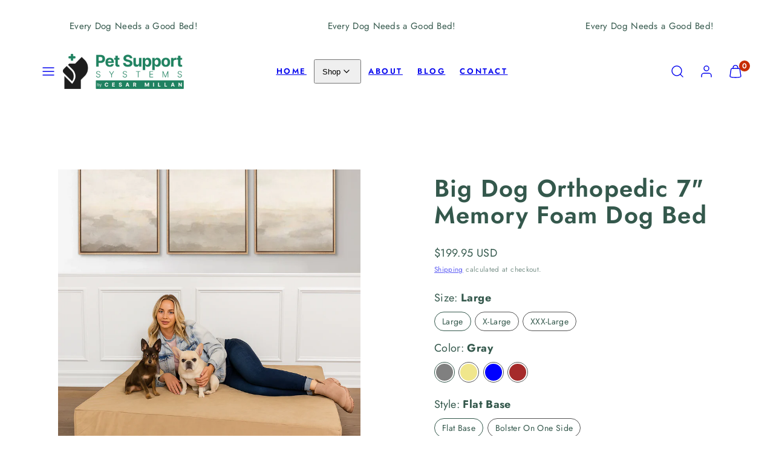

--- FILE ---
content_type: text/html; charset=utf-8
request_url: https://petsupportsystems.com/products/lucky-dog-orthopedic-7-memory-foam-dog-bed-1
body_size: 50224
content:
<!doctype html>
<html class="no-js template-product" lang="en">
  <head>
    <meta charset="utf-8">
    <meta http-equiv="X-UA-Compatible" content="IE=edge">
    <meta name="viewport" content="width=device-width,initial-scale=1">
    <title>Luxurious 7-Inch Dog Bed for Large Dog | Lucky Dog Bed Flat &ndash; Pet Support Systems</title>
    <link rel="preconnect" href="https://cdn.shopify.com" crossorigin>
    <link rel="preconnect" href="https://fonts.shopifycdn.com" crossorigin>
    
    <style data-shopify>
  @font-face {
  font-family: Jost;
  font-weight: 400;
  font-style: normal;
  font-display: swap;
  src: url("//petsupportsystems.com/cdn/fonts/jost/jost_n4.d47a1b6347ce4a4c9f437608011273009d91f2b7.woff2") format("woff2"),
       url("//petsupportsystems.com/cdn/fonts/jost/jost_n4.791c46290e672b3f85c3d1c651ef2efa3819eadd.woff") format("woff");
}

  @font-face {
  font-family: Jost;
  font-weight: 700;
  font-style: normal;
  font-display: swap;
  src: url("//petsupportsystems.com/cdn/fonts/jost/jost_n7.921dc18c13fa0b0c94c5e2517ffe06139c3615a3.woff2") format("woff2"),
       url("//petsupportsystems.com/cdn/fonts/jost/jost_n7.cbfc16c98c1e195f46c536e775e4e959c5f2f22b.woff") format("woff");
}

  @font-face {
  font-family: Jost;
  font-weight: 400;
  font-style: italic;
  font-display: swap;
  src: url("//petsupportsystems.com/cdn/fonts/jost/jost_i4.b690098389649750ada222b9763d55796c5283a5.woff2") format("woff2"),
       url("//petsupportsystems.com/cdn/fonts/jost/jost_i4.fd766415a47e50b9e391ae7ec04e2ae25e7e28b0.woff") format("woff");
}

  @font-face {
  font-family: Jost;
  font-weight: 700;
  font-style: italic;
  font-display: swap;
  src: url("//petsupportsystems.com/cdn/fonts/jost/jost_i7.d8201b854e41e19d7ed9b1a31fe4fe71deea6d3f.woff2") format("woff2"),
       url("//petsupportsystems.com/cdn/fonts/jost/jost_i7.eae515c34e26b6c853efddc3fc0c552e0de63757.woff") format("woff");
}

  @font-face {
  font-family: Jost;
  font-weight: 600;
  font-style: normal;
  font-display: swap;
  src: url("//petsupportsystems.com/cdn/fonts/jost/jost_n6.ec1178db7a7515114a2d84e3dd680832b7af8b99.woff2") format("woff2"),
       url("//petsupportsystems.com/cdn/fonts/jost/jost_n6.b1178bb6bdd3979fef38e103a3816f6980aeaff9.woff") format("woff");
}


  /* Colors - Schemes */
  :root,
    .color-default {
      --color-foreground: #34584c;
      --color-background: #ffffff;
      --color-button-foreground: #ffffff;
      --color-button-background: #447463;
      --color-outlines: #34584c;
      --color-borders: #555555;
      --color-overlay: #000000;
      --color-overlay-rgb: 0 0 0;

      --color-card-foreground: #34584c;
      --color-card-background: #e1e1e1;
      --gradient-card-background: linear-gradient(0deg, rgba(82, 116, 105, 1) 18%, rgba(255, 255, 255, 0.9) 96%);
      --color-background-alt: #f0f0f0;
      }
  
    .color-alternative-1 {
      --color-foreground: #ffffff;
      --color-background: #34584c;
      --color-button-foreground: #34584c;
      --color-button-background: #ffffff;
      --color-outlines: #ffffff;
      --color-borders: #ffd77b;
      --color-overlay: #ffffff;
      --color-overlay-rgb: 255 255 255;

      --color-card-foreground: #111111;
      --color-card-background: #ffffff;
      --gradient-card-background: #FFFFFF;
      --color-background-alt: #3f6b5d;
      }
  
    .color-alternative-2 {
      --color-foreground: #f0f0f0;
      --color-background: #000000;
      --color-button-foreground: #2b2b2b;
      --color-button-background: #f7b829;
      --color-outlines: #ffffff;
      --color-borders: #444444;
      --color-overlay: #000000;
      --color-overlay-rgb: 0 0 0;

      --color-card-foreground: #ffffff;
      --color-card-background: #343434;
      --gradient-card-background: radial-gradient(rgba(115, 124, 62, 1), rgba(58, 64, 47, 1) 100%);
      --color-background-alt: #0f0f0f;
      }
  
    .color-overlay-scheme {
      --color-foreground: #111111;
      --color-background: #ffffff;
      --color-button-foreground: #2b2b2b;
      --color-button-background: #f7b829;
      --color-outlines: #f7b829;
      --color-borders: #cccccc;
      --color-overlay: #000000;
      --color-overlay-rgb: 0 0 0;

      --color-card-foreground: #111111;
      --color-card-background: #f5f5f5;
      --gradient-card-background: #f5f5f5;
      --color-background-alt: #f0f0f0;
      }
  

  body, .color-default, .color-alternative-1, .color-alternative-2, .color-overlay-scheme {
    color: var(--color-foreground);
    background-color: var(--color-background);
  }

  :root {
    --ideal-width: 1440px;
    --container-inner-width: min(100vw - var(--container-margin)*2  , var(--ideal-width));

     /* Colors - Status indicator */
    --success: #31862D;
    --success-foreground: #FFFFFF;
    --error: #DD4242;
    --error-foreground: #FFFFFF;

    /* Colors - Special colors */--cart-dot-foreground: #fff;--cart-dot-background: #c72d00;
    --soldout: ;
    --placeholder-bg: rgba(233, 233, 233);
    --review-stars: #FFCC00;


    /* Typography - Base/Body */
    --font-body-family: Jost, sans-serif;
    --font-body-style: normal;
    --font-body-weight: 400;
    --font-body-line-height: 1.6;
    --font-body-letter-spacing: 0.02em;
    --font-body-text-transform: none;

    /* Typography - Heading/Titles */
    --font-heading-family: Jost, sans-serif;
    --font-heading-style: normal;
    --font-heading-weight: 600;
    --font-heading-line-height: 1.1;
    --font-heading-letter-spacing: 0.03em;
    --font-heading-text-transform: none;

    /* Typography - Subheading/Subtitle */--font-subheader-family: var(--font-body-family);
    --font-subheader-style: var(--font-body-style);
    --font-subheader-weight: var(--font-body-weight);--font-subheader-text-transform: uppercase;
    --font-subheader-line-height: ;
    --font-subheader-letter-spacing: 0.2em;

    /* Typography - Buttons */--font-button-family: var(--font-heading-family);
    --font-button-style: var(--font-heading-style);
    --font-button-weight: var(--font-heading-weight);--font-button-text-transform: none;
    --font-button-size: 17px;
    --font-button-letter-spacing: 0.03em;

    /* Typography - Site header */--font-site-header-family: var(--font-heading-family);
    --font-site-header-style: var(--font-heading-style);
    --font-site-header-weight: var(--font-heading-weight);--font-site-header-text-transform: uppercase;
    --font-site-header-size: 13px;
    --font-site-header-letter-spacing: 0.2em;

    /* Typography - Navigation */--font-navigation-family: var(--font-body-family);
    --font-navigation-style: var(--font-body-style);
    --font-navigation-weight: var(--font-body-weight);--font-navigation-text-transform: none;

    --font-navigation-size: 18px;
    --font-navigation-line-height: 1.6;
    --font-navigation-letter-spacing: 0.02em;

    /* Badges */--font-badge-family: var(--font-body-family);
    --font-badge-style: var(--font-body-style);
    --font-badge-weight: var(--font-body-weight);--font-badge-text-transform: uppercase;

    --font-badge-size: 11px;
    --font-badge-letter-spacing: 0.2em;
    --badge-border-radius: 200px;

    /* Drawers */
    --drawers-overlay-alpha: 0.3;
    --drawers-overlay-blur: 4px;

    /* Modals */
    --modals-overlay-alpha: 0.3;
    --modals-overlay-blur: 4px;

    /* Cards */
    --card-border-radius: 12px;
    --card-body-padding: 24px;
    --card-media-padding: 24px;

    /* Aesthetics */
    --button-border-radius: 200px;
    --button-padding: 0.6em 2.6em;
    --button-round-padding: 0.6em;
    --modal-border-radius: 20px;
    --icon-stroke: 1.4;
    --icon-stroke-px: 1.4px;--br-img: 12px;/* Forms and inputs */
    --input-background: #FFFFFF;
    --input-foreground: #111111;
    --input-border-width: 0px;
    --input-border-color: #DDDDDD;
    --input-border-radius: 6px;
    --input-box-shadow: inset 2px 2px 8px rgba(0,0,0,.25);
    --input-letter-spacing: 0;

    /* Other */--css-icon-close: url("data:image/svg+xml,%3Csvg version='1.1' xmlns='http://www.w3.org/2000/svg' x='0px' y='0px' width='44px' height='44px' viewBox='0 0 44 44' %3E%3Cstyle type='text/css'%3E .line%7Bfill:none;stroke:%23ffffff;stroke-linecap:round;stroke-width:1.4;stroke-linejoin:round;%7D%0A%3C/style%3E%3Ccircle cx='22' cy='22' r='18' fill='%2334584c' /%3E%3Cline class='line' x1='27' y1='17' x2='17' y2='27'/%3E%3Cline class='line' x1='17' y1='17' x2='27' y2='27'/%3E%3C/svg%3E");
    --css-icon-full-screen: url("data:image/svg+xml,%3Csvg version='1.1' xmlns='http://www.w3.org/2000/svg' x='0px' y='0px' width='44px' height='44px' viewBox='0 0 44 44' %3E%3Cstyle type='text/css'%3E .line%7Bfill:none;stroke:%23ffffff;stroke-linecap:round;stroke-width:1.4;stroke-linejoin:round;%7D%0A%3C/style%3E%3Ccircle cx='22' cy='22' r='18' fill='%2334584c' /%3E%3Cpolyline class='line' points='15 20 15 15 20 15'/%3E %3Cpolyline class='line' points='24 15 29 15 29 20'/%3E %3Cpolyline class='line' points='29 24 29 29 24 29'/%3E %3Cpolyline class='line' points='20 29 15 29 15 24'/%3E %3Cline class='line' x1='15' y1='15' x2='19' y2='19'/%3E %3Cline class='line' x1='29' y1='15' x2='25' y2='19'/%3E %3Cline class='line' x1='29' y1='29' x2='25' y2='25'/%3E %3Cline class='line' x1='15' y1='29' x2='19' y2='25'/%3E%3C/svg%3E");
    --css-icon-zoom-in: url("data:image/svg+xml,%3Csvg version='1.1' xmlns='http://www.w3.org/2000/svg' x='0px' y='0px' width='44px' height='44px' viewBox='0 0 44 44' %3E%3Cstyle type='text/css'%3E .line%7Bfill:none;stroke:%23ffffff;stroke-linecap:round;stroke-width:1.4;stroke-linejoin:round;%7D%0A%3C/style%3E%3Ccircle cx='22' cy='22' r='18' fill='%2334584c' /%3E%3Ccircle class='line' cx='21' cy='21' r='6'/%3E%3Cline class='line' x1='21' y1='19' x2='21' y2='23'/%3E%3Cline class='line' x1='19' y1='21' x2='23' y2='21'/%3E%3Cline class='line' x1='29.6' y1='29.6' x2='25.2' y2='25.2'/%3E%3C/svg%3E");
    --sticky-header-margin-top: 0;
  }

  html {font-size: 62.5%;

    --gutter: 16px;
    --container-margin: 24px;
    --grid-gap: 16px;--max-col-width: 98px
  }

  @media only screen and (min-width: 768px) {
    html {font-size: 62.5%;
      --gutter: 24px;
      --container-margin: 48px;
    }
  }/* ---------- */
  /* TYPOGRAPHY */
  body     { --font-size: 1.6rem }
  h1,.h1   { --font-size: 3.2rem }
  h2,.h2   { --font-size: 2.6rem }
  h3,.h3   { --font-size: 2.2rem }
  h4,.h4   { --font-size: 2.0rem }
  h5,.h5   { --font-size: 1.8rem }
  h6,.h6   { --font-size: 1.6rem }
  .caption { --font-size: 1.2rem }

  body, .font-body {
    font-size: var(--font-size);
    font-family: var(--font-body-family);
    font-style: var(--font-body-style);
    font-weight: var(--font-body-weight);
    line-height: var(--font-body-line-height);
    letter-spacing: var(--font-body-letter-spacing);
  }

  h1,h2,h3,h4,h5,h6,
  .h1,.h2,.h3,.h4,.h5,.h6 {
    font-size: var(--font-size);
    font-family: var(--font-heading-family);
    font-style: var(--font-heading-style);
    font-weight: var(--font-heading-weight);
    line-height: var(--font-heading-line-height);
    letter-spacing: var(--font-heading-letter-spacing);
    text-transform: var(--font-heading-text-transform);
    word-break: break-word;
  }

  @media only screen and (min-width: 768px) {
    body     { --font-size: 1.8rem }
    h1,.h1   { --font-size: 4.0rem }
    h2,.h2   { --font-size: 3.2rem }
    h3,.h3   { --font-size: 2.6rem }
    h4,.h4   { --font-size: 2.2rem }
    h5,.h5   { --font-size: 2.0rem }
    h6,.h6   { --font-size: 1.8rem }
    .caption { --font-size: 1.4rem }
  }

  /* Size modifiers */
  .size--nano, .rte.size--nano *              { font-size: calc(var(--font-size)*0.65) }
  .size--tiny, .rte.size--tiny *              { font-size: calc(var(--font-size)*0.75) }
  .size--small, .rte.size--small *            { font-size: calc(var(--font-size)*0.85) }
  .size--default, .rte.size--default *        { font-size: var(--font-size) }
  .size--large, .rte.size--large *            { font-size: calc(var(--font-size)*1.25) }
  .size--huge, .rte.size--huge *              { font-size: calc(var(--font-size)*1.50) }
  .size--gigantic, .rte.size--gigantic *      { font-size: calc(var(--font-size)*2.00) }
  .size--outrageous, .rte.size--outrageous *  { font-size: calc(var(--font-size)*3.00) }

  .btn.size--nano       { font-size: calc(var(--font-button-size)*0.65) !important }
  .btn.size--tiny       { font-size: calc(var(--font-button-size)*0.75) !important }
  .btn.size--small      { font-size: calc(var(--font-button-size)*0.85) !important }
  .btn.size--default    { font-size: var(--font-button-size) !important }
  .btn.size--large      { font-size: calc(var(--font-button-size)*1.25) !important }
  .btn.size--huge       { font-size: calc(var(--font-button-size)*1.50) !important }
  .btn.size--gigantic   { font-size: calc(var(--font-button-size)*2.00) !important }
  .btn.size--outrageous { font-size: calc(var(--font-button-size)*3.00) !important }

  @media only screen and (min-width: 768px) {
    .sm-size--nano, .rte.sm-size--nano *              { font-size: calc(var(--font-size)*0.65) }
    .sm-size--tiny, .rte.sm-size--tiny *              { font-size: calc(var(--font-size)*0.75) }
    .sm-size--small, .rte.sm-size--small *            { font-size: calc(var(--font-size)*0.85) }
    .sm-size--default, .rte.sm-size--default *        { font-size: var(--font-size) }
    .sm-size--large, .rte.sm-size--large *            { font-size: calc(var(--font-size)*1.25) }
    .sm-size--huge, .rte.sm-size--huge *              { font-size: calc(var(--font-size)*1.50) }
    .sm-size--gigantic, .rte.sm-size--gigantic *      { font-size: calc(var(--font-size)*2.00) }
    .sm-size--outrageous, .rte.sm-size--outrageous *  { font-size: calc(var(--font-size)*3.00) }

    .btn.sm-size--nano       { font-size: calc(var(--font-button-size)*0.65) !important }
    .btn.sm-size--tiny       { font-size: calc(var(--font-button-size)*0.75) !important }
    .btn.sm-size--small      { font-size: calc(var(--font-button-size)*0.85) !important }
    .btn.sm-size--default    { font-size: var(--font-button-size) !important }
    .btn.sm-size--large      { font-size: calc(var(--font-button-size)*1.25) !important }
    .btn.sm-size--huge       { font-size: calc(var(--font-button-size)*1.50) !important }
    .btn.sm-size--gigantic   { font-size: calc(var(--font-button-size)*2.00) !important }
    .btn.sm-size--outrageous { font-size: calc(var(--font-button-size)*3.00) !important }
  }

  /* Style modifiers */
  .style--subdued   { opacity: 0.65 }
  em, .style--italic { font-family: serif }

  .subheading {
    font-family: var(--font-subheader-family);
    font-weight: var(--font-subheader-weight);
    font-style: var(--font-subheader-style);
    letter-spacing: var(--font-subheader-letter-spacing);
    line-height:  var(--font-subheader-line-height);
    text-transform: var(--font-subheader-text-transform);
  }@media only screen and (min-width: 768px) {
    .gridy-arrows {
      opacity: 0 !important;
      transform: scale(0.95) !important;
      transition: all 0.3s ease-in-out !important;
    }
    .gridy-slider:hover .gridy-arrows {
      opacity: 1 !important;
      transform: scale(1.0) !important;
    }
  }</style>

    <link href="//petsupportsystems.com/cdn/shop/t/19/assets/accessibility.css?v=174631289041109211661750445834" rel="stylesheet" type="text/css" media="all" />
    <link href="//petsupportsystems.com/cdn/shop/t/19/assets/reset.css?v=182623807648164772411750445834" rel="stylesheet" type="text/css" media="all" />
    <link href="//petsupportsystems.com/cdn/shop/t/19/assets/critical.css?v=89772290607814027831750445834" rel="stylesheet" type="text/css" media="all" />
    <link href="//petsupportsystems.com/cdn/shop/t/19/assets/template-product.css?v=82728668726939032761750445834" rel="stylesheet" type="text/css" media="all" />
    <link href="//petsupportsystems.com/cdn/shop/t/19/assets/component-grid.css?v=140018281272922422431750445834" rel="stylesheet" type="text/css" media="all" />
    <link href="//petsupportsystems.com/cdn/shop/t/19/assets/component-card.css?v=103033131275040194831750445834" rel="stylesheet" type="text/css" media="all" />
    <link href="//petsupportsystems.com/cdn/shop/t/19/assets/component-gridy-slider.css?v=97682271239653761771750445834" rel="stylesheet" type="text/css" media="all" />
    
    
    <link rel="preload" as="font" fetchpriority="high" href="//petsupportsystems.com/cdn/fonts/jost/jost_n4.d47a1b6347ce4a4c9f437608011273009d91f2b7.woff2" type="font/woff2" crossorigin>
    <link rel="preload" as="font" fetchpriority="high" href="//petsupportsystems.com/cdn/fonts/jost/jost_n6.ec1178db7a7515114a2d84e3dd680832b7af8b99.woff2" type="font/woff2" crossorigin>
    <link rel="preload" as="style" fetchpriority="low" href="//petsupportsystems.com/cdn/shop/t/19/assets/animations.css?v=174467380770972190571750445834" onload="this.rel='stylesheet'">
    <link rel="stylesheet" fetchpriority="low" media="print" href="//petsupportsystems.com/cdn/shop/t/19/assets/component-modals.css?v=134072880373480219271750445834" onload="this.media='all'">
    <link rel="preload" as="style" fetchpriority="low" href="//petsupportsystems.com/cdn/shop/t/19/assets/component-product-form.css?v=24855685713483292751750445834" onload="this.rel='stylesheet'">
    <link rel="preload" as="image" href="//petsupportsystems.com/cdn/shop/files/Womananddogslayingonthedogbed.png?v=1749833769&width=800" media="(min-width: 768px)">
    
    <link rel="stylesheet" href="//petsupportsystems.com/cdn/shop/t/19/assets/component-cart.css?v=57385630583070411071750445834" media="print" onload="this.media='all'">
    
    
    <noscript>
    <link href="//petsupportsystems.com/cdn/shop/t/19/assets/animations.css?v=174467380770972190571750445834" rel="stylesheet" type="text/css" media="all" />
    <link href="//petsupportsystems.com/cdn/shop/t/19/assets/component-modals.css?v=134072880373480219271750445834" rel="stylesheet" type="text/css" media="all" />
    <link href="//petsupportsystems.com/cdn/shop/t/19/assets/component-product-form.css?v=24855685713483292751750445834" rel="stylesheet" type="text/css" media="all" />
    <link href="//petsupportsystems.com/cdn/shop/t/19/assets/component-cart.css?v=57385630583070411071750445834" rel="stylesheet" type="text/css" media="all" />
    </noscript>

    
    <script type="text/javascript" src="//petsupportsystems.com/cdn/shop/t/19/assets/global.js?v=147238210386274891971750445834" defer></script>
    <script type="text/javascript" data-loading="lazy" data-src="//petsupportsystems.com/cdn/shop/t/19/assets/component-predictive-search.js?v=60418309018047240721750445834"></script>
    <script type="text/javascript" data-loading="lazy" data-src="//petsupportsystems.com/cdn/shop/t/19/assets/component-quick-buy.js?v=76764489188090942961750445834"></script>
    <script type="text/javascript" src="//petsupportsystems.com/cdn/shop/t/19/assets/component-product-form.js?v=32602869593158502741750445834" defer></script>
    <script type="text/javascript" src="//petsupportsystems.com/cdn/shop/t/19/assets/component-animations.js?v=106395632766080296651750445834" defer></script>

    <script>window.performance && window.performance.mark && window.performance.mark('shopify.content_for_header.start');</script><meta name="facebook-domain-verification" content="vho1dyveinmryyurgce9sxh0ykyeft">
<meta id="shopify-digital-wallet" name="shopify-digital-wallet" content="/57889128546/digital_wallets/dialog">
<meta name="shopify-checkout-api-token" content="ed873a5e3da59b7c010ec1c855115b57">
<link rel="alternate" type="application/json+oembed" href="https://petsupportsystems.com/products/lucky-dog-orthopedic-7-memory-foam-dog-bed-1.oembed">
<script async="async" src="/checkouts/internal/preloads.js?locale=en-US"></script>
<link rel="preconnect" href="https://shop.app" crossorigin="anonymous">
<script async="async" src="https://shop.app/checkouts/internal/preloads.js?locale=en-US&shop_id=57889128546" crossorigin="anonymous"></script>
<script id="apple-pay-shop-capabilities" type="application/json">{"shopId":57889128546,"countryCode":"US","currencyCode":"USD","merchantCapabilities":["supports3DS"],"merchantId":"gid:\/\/shopify\/Shop\/57889128546","merchantName":"Pet Support Systems","requiredBillingContactFields":["postalAddress","email"],"requiredShippingContactFields":["postalAddress","email"],"shippingType":"shipping","supportedNetworks":["visa","masterCard","amex","discover","elo","jcb"],"total":{"type":"pending","label":"Pet Support Systems","amount":"1.00"},"shopifyPaymentsEnabled":true,"supportsSubscriptions":true}</script>
<script id="shopify-features" type="application/json">{"accessToken":"ed873a5e3da59b7c010ec1c855115b57","betas":["rich-media-storefront-analytics"],"domain":"petsupportsystems.com","predictiveSearch":true,"shopId":57889128546,"locale":"en"}</script>
<script>var Shopify = Shopify || {};
Shopify.shop = "518a1c.myshopify.com";
Shopify.locale = "en";
Shopify.currency = {"active":"USD","rate":"1.0"};
Shopify.country = "US";
Shopify.theme = {"name":"Live- Pet Support Systems","id":135008223330,"schema_name":"Taiga","schema_version":"3.9.0","theme_store_id":1751,"role":"main"};
Shopify.theme.handle = "null";
Shopify.theme.style = {"id":null,"handle":null};
Shopify.cdnHost = "petsupportsystems.com/cdn";
Shopify.routes = Shopify.routes || {};
Shopify.routes.root = "/";</script>
<script type="module">!function(o){(o.Shopify=o.Shopify||{}).modules=!0}(window);</script>
<script>!function(o){function n(){var o=[];function n(){o.push(Array.prototype.slice.apply(arguments))}return n.q=o,n}var t=o.Shopify=o.Shopify||{};t.loadFeatures=n(),t.autoloadFeatures=n()}(window);</script>
<script>
  window.ShopifyPay = window.ShopifyPay || {};
  window.ShopifyPay.apiHost = "shop.app\/pay";
  window.ShopifyPay.redirectState = null;
</script>
<script id="shop-js-analytics" type="application/json">{"pageType":"product"}</script>
<script defer="defer" async type="module" src="//petsupportsystems.com/cdn/shopifycloud/shop-js/modules/v2/client.init-shop-cart-sync_IZsNAliE.en.esm.js"></script>
<script defer="defer" async type="module" src="//petsupportsystems.com/cdn/shopifycloud/shop-js/modules/v2/chunk.common_0OUaOowp.esm.js"></script>
<script type="module">
  await import("//petsupportsystems.com/cdn/shopifycloud/shop-js/modules/v2/client.init-shop-cart-sync_IZsNAliE.en.esm.js");
await import("//petsupportsystems.com/cdn/shopifycloud/shop-js/modules/v2/chunk.common_0OUaOowp.esm.js");

  window.Shopify.SignInWithShop?.initShopCartSync?.({"fedCMEnabled":true,"windoidEnabled":true});

</script>
<script defer="defer" async type="module" src="//petsupportsystems.com/cdn/shopifycloud/shop-js/modules/v2/client.payment-terms_CNlwjfZz.en.esm.js"></script>
<script defer="defer" async type="module" src="//petsupportsystems.com/cdn/shopifycloud/shop-js/modules/v2/chunk.common_0OUaOowp.esm.js"></script>
<script defer="defer" async type="module" src="//petsupportsystems.com/cdn/shopifycloud/shop-js/modules/v2/chunk.modal_CGo_dVj3.esm.js"></script>
<script type="module">
  await import("//petsupportsystems.com/cdn/shopifycloud/shop-js/modules/v2/client.payment-terms_CNlwjfZz.en.esm.js");
await import("//petsupportsystems.com/cdn/shopifycloud/shop-js/modules/v2/chunk.common_0OUaOowp.esm.js");
await import("//petsupportsystems.com/cdn/shopifycloud/shop-js/modules/v2/chunk.modal_CGo_dVj3.esm.js");

  
</script>
<script>
  window.Shopify = window.Shopify || {};
  if (!window.Shopify.featureAssets) window.Shopify.featureAssets = {};
  window.Shopify.featureAssets['shop-js'] = {"shop-cart-sync":["modules/v2/client.shop-cart-sync_DLOhI_0X.en.esm.js","modules/v2/chunk.common_0OUaOowp.esm.js"],"init-fed-cm":["modules/v2/client.init-fed-cm_C6YtU0w6.en.esm.js","modules/v2/chunk.common_0OUaOowp.esm.js"],"shop-button":["modules/v2/client.shop-button_BCMx7GTG.en.esm.js","modules/v2/chunk.common_0OUaOowp.esm.js"],"shop-cash-offers":["modules/v2/client.shop-cash-offers_BT26qb5j.en.esm.js","modules/v2/chunk.common_0OUaOowp.esm.js","modules/v2/chunk.modal_CGo_dVj3.esm.js"],"init-windoid":["modules/v2/client.init-windoid_B9PkRMql.en.esm.js","modules/v2/chunk.common_0OUaOowp.esm.js"],"init-shop-email-lookup-coordinator":["modules/v2/client.init-shop-email-lookup-coordinator_DZkqjsbU.en.esm.js","modules/v2/chunk.common_0OUaOowp.esm.js"],"shop-toast-manager":["modules/v2/client.shop-toast-manager_Di2EnuM7.en.esm.js","modules/v2/chunk.common_0OUaOowp.esm.js"],"shop-login-button":["modules/v2/client.shop-login-button_BtqW_SIO.en.esm.js","modules/v2/chunk.common_0OUaOowp.esm.js","modules/v2/chunk.modal_CGo_dVj3.esm.js"],"avatar":["modules/v2/client.avatar_BTnouDA3.en.esm.js"],"pay-button":["modules/v2/client.pay-button_CWa-C9R1.en.esm.js","modules/v2/chunk.common_0OUaOowp.esm.js"],"init-shop-cart-sync":["modules/v2/client.init-shop-cart-sync_IZsNAliE.en.esm.js","modules/v2/chunk.common_0OUaOowp.esm.js"],"init-customer-accounts":["modules/v2/client.init-customer-accounts_DenGwJTU.en.esm.js","modules/v2/client.shop-login-button_BtqW_SIO.en.esm.js","modules/v2/chunk.common_0OUaOowp.esm.js","modules/v2/chunk.modal_CGo_dVj3.esm.js"],"init-shop-for-new-customer-accounts":["modules/v2/client.init-shop-for-new-customer-accounts_JdHXxpS9.en.esm.js","modules/v2/client.shop-login-button_BtqW_SIO.en.esm.js","modules/v2/chunk.common_0OUaOowp.esm.js","modules/v2/chunk.modal_CGo_dVj3.esm.js"],"init-customer-accounts-sign-up":["modules/v2/client.init-customer-accounts-sign-up_D6__K_p8.en.esm.js","modules/v2/client.shop-login-button_BtqW_SIO.en.esm.js","modules/v2/chunk.common_0OUaOowp.esm.js","modules/v2/chunk.modal_CGo_dVj3.esm.js"],"checkout-modal":["modules/v2/client.checkout-modal_C_ZQDY6s.en.esm.js","modules/v2/chunk.common_0OUaOowp.esm.js","modules/v2/chunk.modal_CGo_dVj3.esm.js"],"shop-follow-button":["modules/v2/client.shop-follow-button_XetIsj8l.en.esm.js","modules/v2/chunk.common_0OUaOowp.esm.js","modules/v2/chunk.modal_CGo_dVj3.esm.js"],"lead-capture":["modules/v2/client.lead-capture_DvA72MRN.en.esm.js","modules/v2/chunk.common_0OUaOowp.esm.js","modules/v2/chunk.modal_CGo_dVj3.esm.js"],"shop-login":["modules/v2/client.shop-login_ClXNxyh6.en.esm.js","modules/v2/chunk.common_0OUaOowp.esm.js","modules/v2/chunk.modal_CGo_dVj3.esm.js"],"payment-terms":["modules/v2/client.payment-terms_CNlwjfZz.en.esm.js","modules/v2/chunk.common_0OUaOowp.esm.js","modules/v2/chunk.modal_CGo_dVj3.esm.js"]};
</script>
<script>(function() {
  var isLoaded = false;
  function asyncLoad() {
    if (isLoaded) return;
    isLoaded = true;
    var urls = ["https:\/\/static.shareasale.com\/json\/shopify\/shareasale-tracking.js?sasmid=116264\u0026ssmtid=19038\u0026shop=518a1c.myshopify.com"];
    for (var i = 0; i < urls.length; i++) {
      var s = document.createElement('script');
      s.type = 'text/javascript';
      s.async = true;
      s.src = urls[i];
      var x = document.getElementsByTagName('script')[0];
      x.parentNode.insertBefore(s, x);
    }
  };
  if(window.attachEvent) {
    window.attachEvent('onload', asyncLoad);
  } else {
    window.addEventListener('load', asyncLoad, false);
  }
})();</script>
<script id="__st">var __st={"a":57889128546,"offset":-28800,"reqid":"60fbef3f-1343-4ea6-a2eb-37ce9bf6ad38-1768432573","pageurl":"petsupportsystems.com\/products\/lucky-dog-orthopedic-7-memory-foam-dog-bed-1","u":"cceae430c48c","p":"product","rtyp":"product","rid":6980666884194};</script>
<script>window.ShopifyPaypalV4VisibilityTracking = true;</script>
<script id="captcha-bootstrap">!function(){'use strict';const t='contact',e='account',n='new_comment',o=[[t,t],['blogs',n],['comments',n],[t,'customer']],c=[[e,'customer_login'],[e,'guest_login'],[e,'recover_customer_password'],[e,'create_customer']],r=t=>t.map((([t,e])=>`form[action*='/${t}']:not([data-nocaptcha='true']) input[name='form_type'][value='${e}']`)).join(','),a=t=>()=>t?[...document.querySelectorAll(t)].map((t=>t.form)):[];function s(){const t=[...o],e=r(t);return a(e)}const i='password',u='form_key',d=['recaptcha-v3-token','g-recaptcha-response','h-captcha-response',i],f=()=>{try{return window.sessionStorage}catch{return}},m='__shopify_v',_=t=>t.elements[u];function p(t,e,n=!1){try{const o=window.sessionStorage,c=JSON.parse(o.getItem(e)),{data:r}=function(t){const{data:e,action:n}=t;return t[m]||n?{data:e,action:n}:{data:t,action:n}}(c);for(const[e,n]of Object.entries(r))t.elements[e]&&(t.elements[e].value=n);n&&o.removeItem(e)}catch(o){console.error('form repopulation failed',{error:o})}}const l='form_type',E='cptcha';function T(t){t.dataset[E]=!0}const w=window,h=w.document,L='Shopify',v='ce_forms',y='captcha';let A=!1;((t,e)=>{const n=(g='f06e6c50-85a8-45c8-87d0-21a2b65856fe',I='https://cdn.shopify.com/shopifycloud/storefront-forms-hcaptcha/ce_storefront_forms_captcha_hcaptcha.v1.5.2.iife.js',D={infoText:'Protected by hCaptcha',privacyText:'Privacy',termsText:'Terms'},(t,e,n)=>{const o=w[L][v],c=o.bindForm;if(c)return c(t,g,e,D).then(n);var r;o.q.push([[t,g,e,D],n]),r=I,A||(h.body.append(Object.assign(h.createElement('script'),{id:'captcha-provider',async:!0,src:r})),A=!0)});var g,I,D;w[L]=w[L]||{},w[L][v]=w[L][v]||{},w[L][v].q=[],w[L][y]=w[L][y]||{},w[L][y].protect=function(t,e){n(t,void 0,e),T(t)},Object.freeze(w[L][y]),function(t,e,n,w,h,L){const[v,y,A,g]=function(t,e,n){const i=e?o:[],u=t?c:[],d=[...i,...u],f=r(d),m=r(i),_=r(d.filter((([t,e])=>n.includes(e))));return[a(f),a(m),a(_),s()]}(w,h,L),I=t=>{const e=t.target;return e instanceof HTMLFormElement?e:e&&e.form},D=t=>v().includes(t);t.addEventListener('submit',(t=>{const e=I(t);if(!e)return;const n=D(e)&&!e.dataset.hcaptchaBound&&!e.dataset.recaptchaBound,o=_(e),c=g().includes(e)&&(!o||!o.value);(n||c)&&t.preventDefault(),c&&!n&&(function(t){try{if(!f())return;!function(t){const e=f();if(!e)return;const n=_(t);if(!n)return;const o=n.value;o&&e.removeItem(o)}(t);const e=Array.from(Array(32),(()=>Math.random().toString(36)[2])).join('');!function(t,e){_(t)||t.append(Object.assign(document.createElement('input'),{type:'hidden',name:u})),t.elements[u].value=e}(t,e),function(t,e){const n=f();if(!n)return;const o=[...t.querySelectorAll(`input[type='${i}']`)].map((({name:t})=>t)),c=[...d,...o],r={};for(const[a,s]of new FormData(t).entries())c.includes(a)||(r[a]=s);n.setItem(e,JSON.stringify({[m]:1,action:t.action,data:r}))}(t,e)}catch(e){console.error('failed to persist form',e)}}(e),e.submit())}));const S=(t,e)=>{t&&!t.dataset[E]&&(n(t,e.some((e=>e===t))),T(t))};for(const o of['focusin','change'])t.addEventListener(o,(t=>{const e=I(t);D(e)&&S(e,y())}));const B=e.get('form_key'),M=e.get(l),P=B&&M;t.addEventListener('DOMContentLoaded',(()=>{const t=y();if(P)for(const e of t)e.elements[l].value===M&&p(e,B);[...new Set([...A(),...v().filter((t=>'true'===t.dataset.shopifyCaptcha))])].forEach((e=>S(e,t)))}))}(h,new URLSearchParams(w.location.search),n,t,e,['guest_login'])})(!0,!0)}();</script>
<script integrity="sha256-4kQ18oKyAcykRKYeNunJcIwy7WH5gtpwJnB7kiuLZ1E=" data-source-attribution="shopify.loadfeatures" defer="defer" src="//petsupportsystems.com/cdn/shopifycloud/storefront/assets/storefront/load_feature-a0a9edcb.js" crossorigin="anonymous"></script>
<script crossorigin="anonymous" defer="defer" src="//petsupportsystems.com/cdn/shopifycloud/storefront/assets/shopify_pay/storefront-65b4c6d7.js?v=20250812"></script>
<script data-source-attribution="shopify.dynamic_checkout.dynamic.init">var Shopify=Shopify||{};Shopify.PaymentButton=Shopify.PaymentButton||{isStorefrontPortableWallets:!0,init:function(){window.Shopify.PaymentButton.init=function(){};var t=document.createElement("script");t.src="https://petsupportsystems.com/cdn/shopifycloud/portable-wallets/latest/portable-wallets.en.js",t.type="module",document.head.appendChild(t)}};
</script>
<script data-source-attribution="shopify.dynamic_checkout.buyer_consent">
  function portableWalletsHideBuyerConsent(e){var t=document.getElementById("shopify-buyer-consent"),n=document.getElementById("shopify-subscription-policy-button");t&&n&&(t.classList.add("hidden"),t.setAttribute("aria-hidden","true"),n.removeEventListener("click",e))}function portableWalletsShowBuyerConsent(e){var t=document.getElementById("shopify-buyer-consent"),n=document.getElementById("shopify-subscription-policy-button");t&&n&&(t.classList.remove("hidden"),t.removeAttribute("aria-hidden"),n.addEventListener("click",e))}window.Shopify?.PaymentButton&&(window.Shopify.PaymentButton.hideBuyerConsent=portableWalletsHideBuyerConsent,window.Shopify.PaymentButton.showBuyerConsent=portableWalletsShowBuyerConsent);
</script>
<script data-source-attribution="shopify.dynamic_checkout.cart.bootstrap">document.addEventListener("DOMContentLoaded",(function(){function t(){return document.querySelector("shopify-accelerated-checkout-cart, shopify-accelerated-checkout")}if(t())Shopify.PaymentButton.init();else{new MutationObserver((function(e,n){t()&&(Shopify.PaymentButton.init(),n.disconnect())})).observe(document.body,{childList:!0,subtree:!0})}}));
</script>
<link id="shopify-accelerated-checkout-styles" rel="stylesheet" media="screen" href="https://petsupportsystems.com/cdn/shopifycloud/portable-wallets/latest/accelerated-checkout-backwards-compat.css" crossorigin="anonymous">
<style id="shopify-accelerated-checkout-cart">
        #shopify-buyer-consent {
  margin-top: 1em;
  display: inline-block;
  width: 100%;
}

#shopify-buyer-consent.hidden {
  display: none;
}

#shopify-subscription-policy-button {
  background: none;
  border: none;
  padding: 0;
  text-decoration: underline;
  font-size: inherit;
  cursor: pointer;
}

#shopify-subscription-policy-button::before {
  box-shadow: none;
}

      </style>
<script id="sections-script" data-sections="product-recommendations" defer="defer" src="//petsupportsystems.com/cdn/shop/t/19/compiled_assets/scripts.js?1682"></script>
<script>window.performance && window.performance.mark && window.performance.mark('shopify.content_for_header.end');</script>

    <meta name="description" content="Invest in your large dog&#39;s well-being with our 7-inch-thick dog bed. Crafted for giants, it offers revolutionary comfort and support, promoting healthy aging. Shop Now!">
    <link rel="canonical" href="https://petsupportsystems.com/products/lucky-dog-orthopedic-7-memory-foam-dog-bed-1">    <meta property="og:site_name" content="Pet Support Systems">
    <meta property="og:url" content="https://petsupportsystems.com/products/lucky-dog-orthopedic-7-memory-foam-dog-bed-1">
    <meta property="og:title" content="Luxurious 7-Inch Dog Bed for Large Dog | Lucky Dog Bed Flat">
    <meta property="og:type" content="product">
    <meta property="og:description" content="Invest in your large dog&#39;s well-being with our 7-inch-thick dog bed. Crafted for giants, it offers revolutionary comfort and support, promoting healthy aging. Shop Now!">

    <meta property="og:image" content="http://petsupportsystems.com/cdn/shop/files/Womananddogslayingonthedogbed.png?v=1749833769">
    <meta property="og:image:secure_url" content="https://petsupportsystems.com/cdn/shop/files/Womananddogslayingonthedogbed.png?v=1749833769">
    <meta property="og:image:width" content="1024">
    <meta property="og:image:height" content="1024">

    <meta property="og:price:amount" content="199.95">
    <meta property="og:price:currency" content="USD">
    <meta name="twitter:card" content="summary_large_image">
    <meta name="twitter:title" content="Luxurious 7-Inch Dog Bed for Large Dog | Lucky Dog Bed Flat">
    <meta name="twitter:description" content="Invest in your large dog&#39;s well-being with our 7-inch-thick dog bed. Crafted for giants, it offers revolutionary comfort and support, promoting healthy aging. Shop Now!">

    <script>
      document.documentElement.className = document.documentElement.className.replace('no-js', 'js');
    </script>

    <meta name="theme-color" content="">
    <link rel="shortcut icon" href="//petsupportsystems.com/cdn/shop/files/favicon_pss.png?crop=center&height=32&v=1733194483&width=32" type="image/png" />
    
  <!-- BEGIN app block: shopify://apps/pagefly-page-builder/blocks/app-embed/83e179f7-59a0-4589-8c66-c0dddf959200 -->

<!-- BEGIN app snippet: pagefly-cro-ab-testing-main -->







<script>
  ;(function () {
    const url = new URL(window.location)
    const viewParam = url.searchParams.get('view')
    if (viewParam && viewParam.includes('variant-pf-')) {
      url.searchParams.set('pf_v', viewParam)
      url.searchParams.delete('view')
      window.history.replaceState({}, '', url)
    }
  })()
</script>



<script type='module'>
  
  window.PAGEFLY_CRO = window.PAGEFLY_CRO || {}

  window.PAGEFLY_CRO['data_debug'] = {
    original_template_suffix: "big-dog-bed-no-bolster",
    allow_ab_test: false,
    ab_test_start_time: 0,
    ab_test_end_time: 0,
    today_date_time: 1768432574000,
  }
  window.PAGEFLY_CRO['GA4'] = { enabled: true}
</script>

<!-- END app snippet -->








  <script src='https://cdn.shopify.com/extensions/019bb4f9-aed6-78a3-be91-e9d44663e6bf/pagefly-page-builder-215/assets/pagefly-helper.js' defer='defer'></script>

  <script src='https://cdn.shopify.com/extensions/019bb4f9-aed6-78a3-be91-e9d44663e6bf/pagefly-page-builder-215/assets/pagefly-general-helper.js' defer='defer'></script>

  <script src='https://cdn.shopify.com/extensions/019bb4f9-aed6-78a3-be91-e9d44663e6bf/pagefly-page-builder-215/assets/pagefly-snap-slider.js' defer='defer'></script>

  <script src='https://cdn.shopify.com/extensions/019bb4f9-aed6-78a3-be91-e9d44663e6bf/pagefly-page-builder-215/assets/pagefly-slideshow-v3.js' defer='defer'></script>

  <script src='https://cdn.shopify.com/extensions/019bb4f9-aed6-78a3-be91-e9d44663e6bf/pagefly-page-builder-215/assets/pagefly-slideshow-v4.js' defer='defer'></script>

  <script src='https://cdn.shopify.com/extensions/019bb4f9-aed6-78a3-be91-e9d44663e6bf/pagefly-page-builder-215/assets/pagefly-glider.js' defer='defer'></script>

  <script src='https://cdn.shopify.com/extensions/019bb4f9-aed6-78a3-be91-e9d44663e6bf/pagefly-page-builder-215/assets/pagefly-slideshow-v1-v2.js' defer='defer'></script>

  <script src='https://cdn.shopify.com/extensions/019bb4f9-aed6-78a3-be91-e9d44663e6bf/pagefly-page-builder-215/assets/pagefly-product-media.js' defer='defer'></script>

  <script src='https://cdn.shopify.com/extensions/019bb4f9-aed6-78a3-be91-e9d44663e6bf/pagefly-page-builder-215/assets/pagefly-product.js' defer='defer'></script>


<script id='pagefly-helper-data' type='application/json'>
  {
    "page_optimization": {
      "assets_prefetching": false
    },
    "elements_asset_mapper": {
      "Accordion": "https://cdn.shopify.com/extensions/019bb4f9-aed6-78a3-be91-e9d44663e6bf/pagefly-page-builder-215/assets/pagefly-accordion.js",
      "Accordion3": "https://cdn.shopify.com/extensions/019bb4f9-aed6-78a3-be91-e9d44663e6bf/pagefly-page-builder-215/assets/pagefly-accordion3.js",
      "CountDown": "https://cdn.shopify.com/extensions/019bb4f9-aed6-78a3-be91-e9d44663e6bf/pagefly-page-builder-215/assets/pagefly-countdown.js",
      "GMap1": "https://cdn.shopify.com/extensions/019bb4f9-aed6-78a3-be91-e9d44663e6bf/pagefly-page-builder-215/assets/pagefly-gmap.js",
      "GMap2": "https://cdn.shopify.com/extensions/019bb4f9-aed6-78a3-be91-e9d44663e6bf/pagefly-page-builder-215/assets/pagefly-gmap.js",
      "GMapBasicV2": "https://cdn.shopify.com/extensions/019bb4f9-aed6-78a3-be91-e9d44663e6bf/pagefly-page-builder-215/assets/pagefly-gmap.js",
      "GMapAdvancedV2": "https://cdn.shopify.com/extensions/019bb4f9-aed6-78a3-be91-e9d44663e6bf/pagefly-page-builder-215/assets/pagefly-gmap.js",
      "HTML.Video": "https://cdn.shopify.com/extensions/019bb4f9-aed6-78a3-be91-e9d44663e6bf/pagefly-page-builder-215/assets/pagefly-htmlvideo.js",
      "HTML.Video2": "https://cdn.shopify.com/extensions/019bb4f9-aed6-78a3-be91-e9d44663e6bf/pagefly-page-builder-215/assets/pagefly-htmlvideo2.js",
      "HTML.Video3": "https://cdn.shopify.com/extensions/019bb4f9-aed6-78a3-be91-e9d44663e6bf/pagefly-page-builder-215/assets/pagefly-htmlvideo2.js",
      "BackgroundVideo": "https://cdn.shopify.com/extensions/019bb4f9-aed6-78a3-be91-e9d44663e6bf/pagefly-page-builder-215/assets/pagefly-htmlvideo2.js",
      "Instagram": "https://cdn.shopify.com/extensions/019bb4f9-aed6-78a3-be91-e9d44663e6bf/pagefly-page-builder-215/assets/pagefly-instagram.js",
      "Instagram2": "https://cdn.shopify.com/extensions/019bb4f9-aed6-78a3-be91-e9d44663e6bf/pagefly-page-builder-215/assets/pagefly-instagram.js",
      "Insta3": "https://cdn.shopify.com/extensions/019bb4f9-aed6-78a3-be91-e9d44663e6bf/pagefly-page-builder-215/assets/pagefly-instagram3.js",
      "Tabs": "https://cdn.shopify.com/extensions/019bb4f9-aed6-78a3-be91-e9d44663e6bf/pagefly-page-builder-215/assets/pagefly-tab.js",
      "Tabs3": "https://cdn.shopify.com/extensions/019bb4f9-aed6-78a3-be91-e9d44663e6bf/pagefly-page-builder-215/assets/pagefly-tab3.js",
      "ProductBox": "https://cdn.shopify.com/extensions/019bb4f9-aed6-78a3-be91-e9d44663e6bf/pagefly-page-builder-215/assets/pagefly-cart.js",
      "FBPageBox2": "https://cdn.shopify.com/extensions/019bb4f9-aed6-78a3-be91-e9d44663e6bf/pagefly-page-builder-215/assets/pagefly-facebook.js",
      "FBLikeButton2": "https://cdn.shopify.com/extensions/019bb4f9-aed6-78a3-be91-e9d44663e6bf/pagefly-page-builder-215/assets/pagefly-facebook.js",
      "TwitterFeed2": "https://cdn.shopify.com/extensions/019bb4f9-aed6-78a3-be91-e9d44663e6bf/pagefly-page-builder-215/assets/pagefly-twitter.js",
      "Paragraph4": "https://cdn.shopify.com/extensions/019bb4f9-aed6-78a3-be91-e9d44663e6bf/pagefly-page-builder-215/assets/pagefly-paragraph4.js",

      "AliReviews": "https://cdn.shopify.com/extensions/019bb4f9-aed6-78a3-be91-e9d44663e6bf/pagefly-page-builder-215/assets/pagefly-3rd-elements.js",
      "BackInStock": "https://cdn.shopify.com/extensions/019bb4f9-aed6-78a3-be91-e9d44663e6bf/pagefly-page-builder-215/assets/pagefly-3rd-elements.js",
      "GloboBackInStock": "https://cdn.shopify.com/extensions/019bb4f9-aed6-78a3-be91-e9d44663e6bf/pagefly-page-builder-215/assets/pagefly-3rd-elements.js",
      "GrowaveWishlist": "https://cdn.shopify.com/extensions/019bb4f9-aed6-78a3-be91-e9d44663e6bf/pagefly-page-builder-215/assets/pagefly-3rd-elements.js",
      "InfiniteOptionsShopPad": "https://cdn.shopify.com/extensions/019bb4f9-aed6-78a3-be91-e9d44663e6bf/pagefly-page-builder-215/assets/pagefly-3rd-elements.js",
      "InkybayProductPersonalizer": "https://cdn.shopify.com/extensions/019bb4f9-aed6-78a3-be91-e9d44663e6bf/pagefly-page-builder-215/assets/pagefly-3rd-elements.js",
      "LimeSpot": "https://cdn.shopify.com/extensions/019bb4f9-aed6-78a3-be91-e9d44663e6bf/pagefly-page-builder-215/assets/pagefly-3rd-elements.js",
      "Loox": "https://cdn.shopify.com/extensions/019bb4f9-aed6-78a3-be91-e9d44663e6bf/pagefly-page-builder-215/assets/pagefly-3rd-elements.js",
      "Opinew": "https://cdn.shopify.com/extensions/019bb4f9-aed6-78a3-be91-e9d44663e6bf/pagefly-page-builder-215/assets/pagefly-3rd-elements.js",
      "Powr": "https://cdn.shopify.com/extensions/019bb4f9-aed6-78a3-be91-e9d44663e6bf/pagefly-page-builder-215/assets/pagefly-3rd-elements.js",
      "ProductReviews": "https://cdn.shopify.com/extensions/019bb4f9-aed6-78a3-be91-e9d44663e6bf/pagefly-page-builder-215/assets/pagefly-3rd-elements.js",
      "PushOwl": "https://cdn.shopify.com/extensions/019bb4f9-aed6-78a3-be91-e9d44663e6bf/pagefly-page-builder-215/assets/pagefly-3rd-elements.js",
      "ReCharge": "https://cdn.shopify.com/extensions/019bb4f9-aed6-78a3-be91-e9d44663e6bf/pagefly-page-builder-215/assets/pagefly-3rd-elements.js",
      "Rivyo": "https://cdn.shopify.com/extensions/019bb4f9-aed6-78a3-be91-e9d44663e6bf/pagefly-page-builder-215/assets/pagefly-3rd-elements.js",
      "TrackingMore": "https://cdn.shopify.com/extensions/019bb4f9-aed6-78a3-be91-e9d44663e6bf/pagefly-page-builder-215/assets/pagefly-3rd-elements.js",
      "Vitals": "https://cdn.shopify.com/extensions/019bb4f9-aed6-78a3-be91-e9d44663e6bf/pagefly-page-builder-215/assets/pagefly-3rd-elements.js",
      "Wiser": "https://cdn.shopify.com/extensions/019bb4f9-aed6-78a3-be91-e9d44663e6bf/pagefly-page-builder-215/assets/pagefly-3rd-elements.js"
    },
    "custom_elements_mapper": {
      "pf-click-action-element": "https://cdn.shopify.com/extensions/019bb4f9-aed6-78a3-be91-e9d44663e6bf/pagefly-page-builder-215/assets/pagefly-click-action-element.js",
      "pf-dialog-element": "https://cdn.shopify.com/extensions/019bb4f9-aed6-78a3-be91-e9d44663e6bf/pagefly-page-builder-215/assets/pagefly-dialog-element.js"
    }
  }
</script>


<!-- END app block --><script src="https://cdn.shopify.com/extensions/019b93c1-bc14-7200-9724-fabc47201519/my-app-115/assets/sdk.js" type="text/javascript" defer="defer"></script>
<link href="https://cdn.shopify.com/extensions/019b93c1-bc14-7200-9724-fabc47201519/my-app-115/assets/sdk.css" rel="stylesheet" type="text/css" media="all">
<script src="https://cdn.shopify.com/extensions/019a1593-efee-7f0d-8f7f-a5c34a3dea28/isonomy-43/assets/theme_app.js" type="text/javascript" defer="defer"></script>
<link href="https://monorail-edge.shopifysvc.com" rel="dns-prefetch">
<script>(function(){if ("sendBeacon" in navigator && "performance" in window) {try {var session_token_from_headers = performance.getEntriesByType('navigation')[0].serverTiming.find(x => x.name == '_s').description;} catch {var session_token_from_headers = undefined;}var session_cookie_matches = document.cookie.match(/_shopify_s=([^;]*)/);var session_token_from_cookie = session_cookie_matches && session_cookie_matches.length === 2 ? session_cookie_matches[1] : "";var session_token = session_token_from_headers || session_token_from_cookie || "";function handle_abandonment_event(e) {var entries = performance.getEntries().filter(function(entry) {return /monorail-edge.shopifysvc.com/.test(entry.name);});if (!window.abandonment_tracked && entries.length === 0) {window.abandonment_tracked = true;var currentMs = Date.now();var navigation_start = performance.timing.navigationStart;var payload = {shop_id: 57889128546,url: window.location.href,navigation_start,duration: currentMs - navigation_start,session_token,page_type: "product"};window.navigator.sendBeacon("https://monorail-edge.shopifysvc.com/v1/produce", JSON.stringify({schema_id: "online_store_buyer_site_abandonment/1.1",payload: payload,metadata: {event_created_at_ms: currentMs,event_sent_at_ms: currentMs}}));}}window.addEventListener('pagehide', handle_abandonment_event);}}());</script>
<script id="web-pixels-manager-setup">(function e(e,d,r,n,o){if(void 0===o&&(o={}),!Boolean(null===(a=null===(i=window.Shopify)||void 0===i?void 0:i.analytics)||void 0===a?void 0:a.replayQueue)){var i,a;window.Shopify=window.Shopify||{};var t=window.Shopify;t.analytics=t.analytics||{};var s=t.analytics;s.replayQueue=[],s.publish=function(e,d,r){return s.replayQueue.push([e,d,r]),!0};try{self.performance.mark("wpm:start")}catch(e){}var l=function(){var e={modern:/Edge?\/(1{2}[4-9]|1[2-9]\d|[2-9]\d{2}|\d{4,})\.\d+(\.\d+|)|Firefox\/(1{2}[4-9]|1[2-9]\d|[2-9]\d{2}|\d{4,})\.\d+(\.\d+|)|Chrom(ium|e)\/(9{2}|\d{3,})\.\d+(\.\d+|)|(Maci|X1{2}).+ Version\/(15\.\d+|(1[6-9]|[2-9]\d|\d{3,})\.\d+)([,.]\d+|)( \(\w+\)|)( Mobile\/\w+|) Safari\/|Chrome.+OPR\/(9{2}|\d{3,})\.\d+\.\d+|(CPU[ +]OS|iPhone[ +]OS|CPU[ +]iPhone|CPU IPhone OS|CPU iPad OS)[ +]+(15[._]\d+|(1[6-9]|[2-9]\d|\d{3,})[._]\d+)([._]\d+|)|Android:?[ /-](13[3-9]|1[4-9]\d|[2-9]\d{2}|\d{4,})(\.\d+|)(\.\d+|)|Android.+Firefox\/(13[5-9]|1[4-9]\d|[2-9]\d{2}|\d{4,})\.\d+(\.\d+|)|Android.+Chrom(ium|e)\/(13[3-9]|1[4-9]\d|[2-9]\d{2}|\d{4,})\.\d+(\.\d+|)|SamsungBrowser\/([2-9]\d|\d{3,})\.\d+/,legacy:/Edge?\/(1[6-9]|[2-9]\d|\d{3,})\.\d+(\.\d+|)|Firefox\/(5[4-9]|[6-9]\d|\d{3,})\.\d+(\.\d+|)|Chrom(ium|e)\/(5[1-9]|[6-9]\d|\d{3,})\.\d+(\.\d+|)([\d.]+$|.*Safari\/(?![\d.]+ Edge\/[\d.]+$))|(Maci|X1{2}).+ Version\/(10\.\d+|(1[1-9]|[2-9]\d|\d{3,})\.\d+)([,.]\d+|)( \(\w+\)|)( Mobile\/\w+|) Safari\/|Chrome.+OPR\/(3[89]|[4-9]\d|\d{3,})\.\d+\.\d+|(CPU[ +]OS|iPhone[ +]OS|CPU[ +]iPhone|CPU IPhone OS|CPU iPad OS)[ +]+(10[._]\d+|(1[1-9]|[2-9]\d|\d{3,})[._]\d+)([._]\d+|)|Android:?[ /-](13[3-9]|1[4-9]\d|[2-9]\d{2}|\d{4,})(\.\d+|)(\.\d+|)|Mobile Safari.+OPR\/([89]\d|\d{3,})\.\d+\.\d+|Android.+Firefox\/(13[5-9]|1[4-9]\d|[2-9]\d{2}|\d{4,})\.\d+(\.\d+|)|Android.+Chrom(ium|e)\/(13[3-9]|1[4-9]\d|[2-9]\d{2}|\d{4,})\.\d+(\.\d+|)|Android.+(UC? ?Browser|UCWEB|U3)[ /]?(15\.([5-9]|\d{2,})|(1[6-9]|[2-9]\d|\d{3,})\.\d+)\.\d+|SamsungBrowser\/(5\.\d+|([6-9]|\d{2,})\.\d+)|Android.+MQ{2}Browser\/(14(\.(9|\d{2,})|)|(1[5-9]|[2-9]\d|\d{3,})(\.\d+|))(\.\d+|)|K[Aa][Ii]OS\/(3\.\d+|([4-9]|\d{2,})\.\d+)(\.\d+|)/},d=e.modern,r=e.legacy,n=navigator.userAgent;return n.match(d)?"modern":n.match(r)?"legacy":"unknown"}(),u="modern"===l?"modern":"legacy",c=(null!=n?n:{modern:"",legacy:""})[u],f=function(e){return[e.baseUrl,"/wpm","/b",e.hashVersion,"modern"===e.buildTarget?"m":"l",".js"].join("")}({baseUrl:d,hashVersion:r,buildTarget:u}),m=function(e){var d=e.version,r=e.bundleTarget,n=e.surface,o=e.pageUrl,i=e.monorailEndpoint;return{emit:function(e){var a=e.status,t=e.errorMsg,s=(new Date).getTime(),l=JSON.stringify({metadata:{event_sent_at_ms:s},events:[{schema_id:"web_pixels_manager_load/3.1",payload:{version:d,bundle_target:r,page_url:o,status:a,surface:n,error_msg:t},metadata:{event_created_at_ms:s}}]});if(!i)return console&&console.warn&&console.warn("[Web Pixels Manager] No Monorail endpoint provided, skipping logging."),!1;try{return self.navigator.sendBeacon.bind(self.navigator)(i,l)}catch(e){}var u=new XMLHttpRequest;try{return u.open("POST",i,!0),u.setRequestHeader("Content-Type","text/plain"),u.send(l),!0}catch(e){return console&&console.warn&&console.warn("[Web Pixels Manager] Got an unhandled error while logging to Monorail."),!1}}}}({version:r,bundleTarget:l,surface:e.surface,pageUrl:self.location.href,monorailEndpoint:e.monorailEndpoint});try{o.browserTarget=l,function(e){var d=e.src,r=e.async,n=void 0===r||r,o=e.onload,i=e.onerror,a=e.sri,t=e.scriptDataAttributes,s=void 0===t?{}:t,l=document.createElement("script"),u=document.querySelector("head"),c=document.querySelector("body");if(l.async=n,l.src=d,a&&(l.integrity=a,l.crossOrigin="anonymous"),s)for(var f in s)if(Object.prototype.hasOwnProperty.call(s,f))try{l.dataset[f]=s[f]}catch(e){}if(o&&l.addEventListener("load",o),i&&l.addEventListener("error",i),u)u.appendChild(l);else{if(!c)throw new Error("Did not find a head or body element to append the script");c.appendChild(l)}}({src:f,async:!0,onload:function(){if(!function(){var e,d;return Boolean(null===(d=null===(e=window.Shopify)||void 0===e?void 0:e.analytics)||void 0===d?void 0:d.initialized)}()){var d=window.webPixelsManager.init(e)||void 0;if(d){var r=window.Shopify.analytics;r.replayQueue.forEach((function(e){var r=e[0],n=e[1],o=e[2];d.publishCustomEvent(r,n,o)})),r.replayQueue=[],r.publish=d.publishCustomEvent,r.visitor=d.visitor,r.initialized=!0}}},onerror:function(){return m.emit({status:"failed",errorMsg:"".concat(f," has failed to load")})},sri:function(e){var d=/^sha384-[A-Za-z0-9+/=]+$/;return"string"==typeof e&&d.test(e)}(c)?c:"",scriptDataAttributes:o}),m.emit({status:"loading"})}catch(e){m.emit({status:"failed",errorMsg:(null==e?void 0:e.message)||"Unknown error"})}}})({shopId: 57889128546,storefrontBaseUrl: "https://petsupportsystems.com",extensionsBaseUrl: "https://extensions.shopifycdn.com/cdn/shopifycloud/web-pixels-manager",monorailEndpoint: "https://monorail-edge.shopifysvc.com/unstable/produce_batch",surface: "storefront-renderer",enabledBetaFlags: ["2dca8a86","a0d5f9d2"],webPixelsConfigList: [{"id":"1357774946","configuration":"{\"pixel_id\":\"571499925507297\",\"pixel_type\":\"facebook_pixel\"}","eventPayloadVersion":"v1","runtimeContext":"OPEN","scriptVersion":"ca16bc87fe92b6042fbaa3acc2fbdaa6","type":"APP","apiClientId":2329312,"privacyPurposes":["ANALYTICS","MARKETING","SALE_OF_DATA"],"dataSharingAdjustments":{"protectedCustomerApprovalScopes":["read_customer_address","read_customer_email","read_customer_name","read_customer_personal_data","read_customer_phone"]}},{"id":"1352138850","configuration":"{\"pixelCode\":\"D4J2R5JC77U7DOUU9RB0\"}","eventPayloadVersion":"v1","runtimeContext":"STRICT","scriptVersion":"22e92c2ad45662f435e4801458fb78cc","type":"APP","apiClientId":4383523,"privacyPurposes":["ANALYTICS","MARKETING","SALE_OF_DATA"],"dataSharingAdjustments":{"protectedCustomerApprovalScopes":["read_customer_address","read_customer_email","read_customer_name","read_customer_personal_data","read_customer_phone"]}},{"id":"1148682338","configuration":"{\"accountID\":\"UU4vZM\",\"webPixelConfig\":\"eyJlbmFibGVBZGRlZFRvQ2FydEV2ZW50cyI6IHRydWV9\"}","eventPayloadVersion":"v1","runtimeContext":"STRICT","scriptVersion":"524f6c1ee37bacdca7657a665bdca589","type":"APP","apiClientId":123074,"privacyPurposes":["ANALYTICS","MARKETING"],"dataSharingAdjustments":{"protectedCustomerApprovalScopes":["read_customer_address","read_customer_email","read_customer_name","read_customer_personal_data","read_customer_phone"]}},{"id":"853213282","configuration":"{\"masterTagID\":\"19038\",\"merchantID\":\"116264\",\"appPath\":\"https:\/\/daedalus.shareasale.com\",\"storeID\":\"NaN\",\"xTypeMode\":\"NaN\",\"xTypeValue\":\"NaN\",\"channelDedup\":\"NaN\"}","eventPayloadVersion":"v1","runtimeContext":"STRICT","scriptVersion":"f300cca684872f2df140f714437af558","type":"APP","apiClientId":4929191,"privacyPurposes":["ANALYTICS","MARKETING"],"dataSharingAdjustments":{"protectedCustomerApprovalScopes":["read_customer_personal_data"]}},{"id":"716669026","configuration":"{\"webPixelName\":\"Judge.me\"}","eventPayloadVersion":"v1","runtimeContext":"STRICT","scriptVersion":"34ad157958823915625854214640f0bf","type":"APP","apiClientId":683015,"privacyPurposes":["ANALYTICS"],"dataSharingAdjustments":{"protectedCustomerApprovalScopes":["read_customer_email","read_customer_name","read_customer_personal_data","read_customer_phone"]}},{"id":"365396066","configuration":"{\"config\":\"{\\\"pixel_id\\\":\\\"G-LRGP8ZF20Q\\\",\\\"target_country\\\":\\\"US\\\",\\\"gtag_events\\\":[{\\\"type\\\":\\\"begin_checkout\\\",\\\"action_label\\\":\\\"G-LRGP8ZF20Q\\\"},{\\\"type\\\":\\\"search\\\",\\\"action_label\\\":\\\"G-LRGP8ZF20Q\\\"},{\\\"type\\\":\\\"view_item\\\",\\\"action_label\\\":[\\\"G-LRGP8ZF20Q\\\",\\\"MC-3ZVEFPBWGJ\\\"]},{\\\"type\\\":\\\"purchase\\\",\\\"action_label\\\":[\\\"G-LRGP8ZF20Q\\\",\\\"MC-3ZVEFPBWGJ\\\"]},{\\\"type\\\":\\\"page_view\\\",\\\"action_label\\\":[\\\"G-LRGP8ZF20Q\\\",\\\"MC-3ZVEFPBWGJ\\\"]},{\\\"type\\\":\\\"add_payment_info\\\",\\\"action_label\\\":\\\"G-LRGP8ZF20Q\\\"},{\\\"type\\\":\\\"add_to_cart\\\",\\\"action_label\\\":\\\"G-LRGP8ZF20Q\\\"}],\\\"enable_monitoring_mode\\\":false}\"}","eventPayloadVersion":"v1","runtimeContext":"OPEN","scriptVersion":"b2a88bafab3e21179ed38636efcd8a93","type":"APP","apiClientId":1780363,"privacyPurposes":[],"dataSharingAdjustments":{"protectedCustomerApprovalScopes":["read_customer_address","read_customer_email","read_customer_name","read_customer_personal_data","read_customer_phone"]}},{"id":"89030754","configuration":"{\"myshopifyDomain\":\"518a1c.myshopify.com\"}","eventPayloadVersion":"v1","runtimeContext":"STRICT","scriptVersion":"23b97d18e2aa74363140dc29c9284e87","type":"APP","apiClientId":2775569,"privacyPurposes":["ANALYTICS","MARKETING","SALE_OF_DATA"],"dataSharingAdjustments":{"protectedCustomerApprovalScopes":["read_customer_address","read_customer_email","read_customer_name","read_customer_phone","read_customer_personal_data"]}},{"id":"shopify-app-pixel","configuration":"{}","eventPayloadVersion":"v1","runtimeContext":"STRICT","scriptVersion":"0450","apiClientId":"shopify-pixel","type":"APP","privacyPurposes":["ANALYTICS","MARKETING"]},{"id":"shopify-custom-pixel","eventPayloadVersion":"v1","runtimeContext":"LAX","scriptVersion":"0450","apiClientId":"shopify-pixel","type":"CUSTOM","privacyPurposes":["ANALYTICS","MARKETING"]}],isMerchantRequest: false,initData: {"shop":{"name":"Pet Support Systems","paymentSettings":{"currencyCode":"USD"},"myshopifyDomain":"518a1c.myshopify.com","countryCode":"US","storefrontUrl":"https:\/\/petsupportsystems.com"},"customer":null,"cart":null,"checkout":null,"productVariants":[{"price":{"amount":199.95,"currencyCode":"USD"},"product":{"title":"Big Dog Orthopedic 7\" Memory Foam Dog Bed","vendor":"Pet Support Systems","id":"6980666884194","untranslatedTitle":"Big Dog Orthopedic 7\" Memory Foam Dog Bed","url":"\/products\/lucky-dog-orthopedic-7-memory-foam-dog-bed-1","type":""},"id":"40710264160354","image":{"src":"\/\/petsupportsystems.com\/cdn\/shop\/files\/Womananddogslayingonthedogbed.png?v=1749833769"},"sku":"LD-FLAT-CG-L","title":"Large \/ Gray \/ Flat Base","untranslatedTitle":"Large \/ Gray \/ Flat Base"},{"price":{"amount":239.95,"currencyCode":"USD"},"product":{"title":"Big Dog Orthopedic 7\" Memory Foam Dog Bed","vendor":"Pet Support Systems","id":"6980666884194","untranslatedTitle":"Big Dog Orthopedic 7\" Memory Foam Dog Bed","url":"\/products\/lucky-dog-orthopedic-7-memory-foam-dog-bed-1","type":""},"id":"41891275571298","image":{"src":"\/\/petsupportsystems.com\/cdn\/shop\/files\/Womananddogslayingonthedogbed.png?v=1749833769"},"sku":null,"title":"Large \/ Gray \/ Bolster On One Side","untranslatedTitle":"Large \/ Gray \/ Bolster On One Side"},{"price":{"amount":239.95,"currencyCode":"USD"},"product":{"title":"Big Dog Orthopedic 7\" Memory Foam Dog Bed","vendor":"Pet Support Systems","id":"6980666884194","untranslatedTitle":"Big Dog Orthopedic 7\" Memory Foam Dog Bed","url":"\/products\/lucky-dog-orthopedic-7-memory-foam-dog-bed-1","type":""},"id":"41891275604066","image":{"src":"\/\/petsupportsystems.com\/cdn\/shop\/files\/Womananddogslayingonthedogbed.png?v=1749833769"},"sku":null,"title":"Large \/ Gray \/ Sofa style (bolster on three sides)","untranslatedTitle":"Large \/ Gray \/ Sofa style (bolster on three sides)"},{"price":{"amount":199.95,"currencyCode":"USD"},"product":{"title":"Big Dog Orthopedic 7\" Memory Foam Dog Bed","vendor":"Pet Support Systems","id":"6980666884194","untranslatedTitle":"Big Dog Orthopedic 7\" Memory Foam Dog Bed","url":"\/products\/lucky-dog-orthopedic-7-memory-foam-dog-bed-1","type":""},"id":"40710264193122","image":{"src":"\/\/petsupportsystems.com\/cdn\/shop\/files\/Womananddogslayingonthedogbed.png?v=1749833769"},"sku":"LD-FLAT-TAN-L","title":"Large \/ Khaki \/ Flat Base","untranslatedTitle":"Large \/ Khaki \/ Flat Base"},{"price":{"amount":239.95,"currencyCode":"USD"},"product":{"title":"Big Dog Orthopedic 7\" Memory Foam Dog Bed","vendor":"Pet Support Systems","id":"6980666884194","untranslatedTitle":"Big Dog Orthopedic 7\" Memory Foam Dog Bed","url":"\/products\/lucky-dog-orthopedic-7-memory-foam-dog-bed-1","type":""},"id":"41891275636834","image":{"src":"\/\/petsupportsystems.com\/cdn\/shop\/files\/Womananddogslayingonthedogbed.png?v=1749833769"},"sku":null,"title":"Large \/ Khaki \/ Bolster On One Side","untranslatedTitle":"Large \/ Khaki \/ Bolster On One Side"},{"price":{"amount":239.95,"currencyCode":"USD"},"product":{"title":"Big Dog Orthopedic 7\" Memory Foam Dog Bed","vendor":"Pet Support Systems","id":"6980666884194","untranslatedTitle":"Big Dog Orthopedic 7\" Memory Foam Dog Bed","url":"\/products\/lucky-dog-orthopedic-7-memory-foam-dog-bed-1","type":""},"id":"41891275669602","image":{"src":"\/\/petsupportsystems.com\/cdn\/shop\/files\/Womananddogslayingonthedogbed.png?v=1749833769"},"sku":null,"title":"Large \/ Khaki \/ Sofa style (bolster on three sides)","untranslatedTitle":"Large \/ Khaki \/ Sofa style (bolster on three sides)"},{"price":{"amount":199.95,"currencyCode":"USD"},"product":{"title":"Big Dog Orthopedic 7\" Memory Foam Dog Bed","vendor":"Pet Support Systems","id":"6980666884194","untranslatedTitle":"Big Dog Orthopedic 7\" Memory Foam Dog Bed","url":"\/products\/lucky-dog-orthopedic-7-memory-foam-dog-bed-1","type":""},"id":"40710264225890","image":{"src":"\/\/petsupportsystems.com\/cdn\/shop\/files\/Womananddogslayingonthedogbed.png?v=1749833769"},"sku":"LD-FLAT-BD-L","title":"Large \/ Blue \/ Flat Base","untranslatedTitle":"Large \/ Blue \/ Flat Base"},{"price":{"amount":239.95,"currencyCode":"USD"},"product":{"title":"Big Dog Orthopedic 7\" Memory Foam Dog Bed","vendor":"Pet Support Systems","id":"6980666884194","untranslatedTitle":"Big Dog Orthopedic 7\" Memory Foam Dog Bed","url":"\/products\/lucky-dog-orthopedic-7-memory-foam-dog-bed-1","type":""},"id":"41891275702370","image":{"src":"\/\/petsupportsystems.com\/cdn\/shop\/files\/Womananddogslayingonthedogbed.png?v=1749833769"},"sku":null,"title":"Large \/ Blue \/ Bolster On One Side","untranslatedTitle":"Large \/ Blue \/ Bolster On One Side"},{"price":{"amount":239.95,"currencyCode":"USD"},"product":{"title":"Big Dog Orthopedic 7\" Memory Foam Dog Bed","vendor":"Pet Support Systems","id":"6980666884194","untranslatedTitle":"Big Dog Orthopedic 7\" Memory Foam Dog Bed","url":"\/products\/lucky-dog-orthopedic-7-memory-foam-dog-bed-1","type":""},"id":"41891275735138","image":{"src":"\/\/petsupportsystems.com\/cdn\/shop\/files\/Womananddogslayingonthedogbed.png?v=1749833769"},"sku":null,"title":"Large \/ Blue \/ Sofa style (bolster on three sides)","untranslatedTitle":"Large \/ Blue \/ Sofa style (bolster on three sides)"},{"price":{"amount":199.95,"currencyCode":"USD"},"product":{"title":"Big Dog Orthopedic 7\" Memory Foam Dog Bed","vendor":"Pet Support Systems","id":"6980666884194","untranslatedTitle":"Big Dog Orthopedic 7\" Memory Foam Dog Bed","url":"\/products\/lucky-dog-orthopedic-7-memory-foam-dog-bed-1","type":""},"id":"40710264258658","image":{"src":"\/\/petsupportsystems.com\/cdn\/shop\/files\/Womananddogslayingonthedogbed.png?v=1749833769"},"sku":"LD-FLAT-CHOCO-L","title":"Large \/ Brown \/ Flat Base","untranslatedTitle":"Large \/ Brown \/ Flat Base"},{"price":{"amount":239.95,"currencyCode":"USD"},"product":{"title":"Big Dog Orthopedic 7\" Memory Foam Dog Bed","vendor":"Pet Support Systems","id":"6980666884194","untranslatedTitle":"Big Dog Orthopedic 7\" Memory Foam Dog Bed","url":"\/products\/lucky-dog-orthopedic-7-memory-foam-dog-bed-1","type":""},"id":"41891275767906","image":{"src":"\/\/petsupportsystems.com\/cdn\/shop\/files\/Womananddogslayingonthedogbed.png?v=1749833769"},"sku":null,"title":"Large \/ Brown \/ Bolster On One Side","untranslatedTitle":"Large \/ Brown \/ Bolster On One Side"},{"price":{"amount":239.95,"currencyCode":"USD"},"product":{"title":"Big Dog Orthopedic 7\" Memory Foam Dog Bed","vendor":"Pet Support Systems","id":"6980666884194","untranslatedTitle":"Big Dog Orthopedic 7\" Memory Foam Dog Bed","url":"\/products\/lucky-dog-orthopedic-7-memory-foam-dog-bed-1","type":""},"id":"41891275800674","image":{"src":"\/\/petsupportsystems.com\/cdn\/shop\/files\/Womananddogslayingonthedogbed.png?v=1749833769"},"sku":null,"title":"Large \/ Brown \/ Sofa style (bolster on three sides)","untranslatedTitle":"Large \/ Brown \/ Sofa style (bolster on three sides)"},{"price":{"amount":249.95,"currencyCode":"USD"},"product":{"title":"Big Dog Orthopedic 7\" Memory Foam Dog Bed","vendor":"Pet Support Systems","id":"6980666884194","untranslatedTitle":"Big Dog Orthopedic 7\" Memory Foam Dog Bed","url":"\/products\/lucky-dog-orthopedic-7-memory-foam-dog-bed-1","type":""},"id":"40710264291426","image":{"src":"\/\/petsupportsystems.com\/cdn\/shop\/files\/Womananddogslayingonthedogbed.png?v=1749833769"},"sku":"LD-FLAT-CG-XL","title":"X-Large \/ Gray \/ Flat Base","untranslatedTitle":"X-Large \/ Gray \/ Flat Base"},{"price":{"amount":289.95,"currencyCode":"USD"},"product":{"title":"Big Dog Orthopedic 7\" Memory Foam Dog Bed","vendor":"Pet Support Systems","id":"6980666884194","untranslatedTitle":"Big Dog Orthopedic 7\" Memory Foam Dog Bed","url":"\/products\/lucky-dog-orthopedic-7-memory-foam-dog-bed-1","type":""},"id":"41891275833442","image":{"src":"\/\/petsupportsystems.com\/cdn\/shop\/files\/Womananddogslayingonthedogbed.png?v=1749833769"},"sku":null,"title":"X-Large \/ Gray \/ Bolster On One Side","untranslatedTitle":"X-Large \/ Gray \/ Bolster On One Side"},{"price":{"amount":289.95,"currencyCode":"USD"},"product":{"title":"Big Dog Orthopedic 7\" Memory Foam Dog Bed","vendor":"Pet Support Systems","id":"6980666884194","untranslatedTitle":"Big Dog Orthopedic 7\" Memory Foam Dog Bed","url":"\/products\/lucky-dog-orthopedic-7-memory-foam-dog-bed-1","type":""},"id":"41891275866210","image":{"src":"\/\/petsupportsystems.com\/cdn\/shop\/files\/Womananddogslayingonthedogbed.png?v=1749833769"},"sku":null,"title":"X-Large \/ Gray \/ Sofa style (bolster on three sides)","untranslatedTitle":"X-Large \/ Gray \/ Sofa style (bolster on three sides)"},{"price":{"amount":249.95,"currencyCode":"USD"},"product":{"title":"Big Dog Orthopedic 7\" Memory Foam Dog Bed","vendor":"Pet Support Systems","id":"6980666884194","untranslatedTitle":"Big Dog Orthopedic 7\" Memory Foam Dog Bed","url":"\/products\/lucky-dog-orthopedic-7-memory-foam-dog-bed-1","type":""},"id":"40710264324194","image":{"src":"\/\/petsupportsystems.com\/cdn\/shop\/files\/Womananddogslayingonthedogbed.png?v=1749833769"},"sku":"LD-FLAT-TAN-XL","title":"X-Large \/ Khaki \/ Flat Base","untranslatedTitle":"X-Large \/ Khaki \/ Flat Base"},{"price":{"amount":289.95,"currencyCode":"USD"},"product":{"title":"Big Dog Orthopedic 7\" Memory Foam Dog Bed","vendor":"Pet Support Systems","id":"6980666884194","untranslatedTitle":"Big Dog Orthopedic 7\" Memory Foam Dog Bed","url":"\/products\/lucky-dog-orthopedic-7-memory-foam-dog-bed-1","type":""},"id":"41891275898978","image":{"src":"\/\/petsupportsystems.com\/cdn\/shop\/files\/Womananddogslayingonthedogbed.png?v=1749833769"},"sku":null,"title":"X-Large \/ Khaki \/ Bolster On One Side","untranslatedTitle":"X-Large \/ Khaki \/ Bolster On One Side"},{"price":{"amount":289.95,"currencyCode":"USD"},"product":{"title":"Big Dog Orthopedic 7\" Memory Foam Dog Bed","vendor":"Pet Support Systems","id":"6980666884194","untranslatedTitle":"Big Dog Orthopedic 7\" Memory Foam Dog Bed","url":"\/products\/lucky-dog-orthopedic-7-memory-foam-dog-bed-1","type":""},"id":"41891275931746","image":{"src":"\/\/petsupportsystems.com\/cdn\/shop\/files\/Womananddogslayingonthedogbed.png?v=1749833769"},"sku":null,"title":"X-Large \/ Khaki \/ Sofa style (bolster on three sides)","untranslatedTitle":"X-Large \/ Khaki \/ Sofa style (bolster on three sides)"},{"price":{"amount":249.95,"currencyCode":"USD"},"product":{"title":"Big Dog Orthopedic 7\" Memory Foam Dog Bed","vendor":"Pet Support Systems","id":"6980666884194","untranslatedTitle":"Big Dog Orthopedic 7\" Memory Foam Dog Bed","url":"\/products\/lucky-dog-orthopedic-7-memory-foam-dog-bed-1","type":""},"id":"40710264356962","image":{"src":"\/\/petsupportsystems.com\/cdn\/shop\/files\/Womananddogslayingonthedogbed.png?v=1749833769"},"sku":"LD-FLAT-BD-XL","title":"X-Large \/ Blue \/ Flat Base","untranslatedTitle":"X-Large \/ Blue \/ Flat Base"},{"price":{"amount":289.95,"currencyCode":"USD"},"product":{"title":"Big Dog Orthopedic 7\" Memory Foam Dog Bed","vendor":"Pet Support Systems","id":"6980666884194","untranslatedTitle":"Big Dog Orthopedic 7\" Memory Foam Dog Bed","url":"\/products\/lucky-dog-orthopedic-7-memory-foam-dog-bed-1","type":""},"id":"41891275964514","image":{"src":"\/\/petsupportsystems.com\/cdn\/shop\/files\/Womananddogslayingonthedogbed.png?v=1749833769"},"sku":null,"title":"X-Large \/ Blue \/ Bolster On One Side","untranslatedTitle":"X-Large \/ Blue \/ Bolster On One Side"},{"price":{"amount":289.95,"currencyCode":"USD"},"product":{"title":"Big Dog Orthopedic 7\" Memory Foam Dog Bed","vendor":"Pet Support Systems","id":"6980666884194","untranslatedTitle":"Big Dog Orthopedic 7\" Memory Foam Dog Bed","url":"\/products\/lucky-dog-orthopedic-7-memory-foam-dog-bed-1","type":""},"id":"41891275997282","image":{"src":"\/\/petsupportsystems.com\/cdn\/shop\/files\/Womananddogslayingonthedogbed.png?v=1749833769"},"sku":null,"title":"X-Large \/ Blue \/ Sofa style (bolster on three sides)","untranslatedTitle":"X-Large \/ Blue \/ Sofa style (bolster on three sides)"},{"price":{"amount":249.95,"currencyCode":"USD"},"product":{"title":"Big Dog Orthopedic 7\" Memory Foam Dog Bed","vendor":"Pet Support Systems","id":"6980666884194","untranslatedTitle":"Big Dog Orthopedic 7\" Memory Foam Dog Bed","url":"\/products\/lucky-dog-orthopedic-7-memory-foam-dog-bed-1","type":""},"id":"40710264389730","image":{"src":"\/\/petsupportsystems.com\/cdn\/shop\/files\/Womananddogslayingonthedogbed.png?v=1749833769"},"sku":"LD-FLAT-CHOCO-XL","title":"X-Large \/ Brown \/ Flat Base","untranslatedTitle":"X-Large \/ Brown \/ Flat Base"},{"price":{"amount":289.95,"currencyCode":"USD"},"product":{"title":"Big Dog Orthopedic 7\" Memory Foam Dog Bed","vendor":"Pet Support Systems","id":"6980666884194","untranslatedTitle":"Big Dog Orthopedic 7\" Memory Foam Dog Bed","url":"\/products\/lucky-dog-orthopedic-7-memory-foam-dog-bed-1","type":""},"id":"41891276030050","image":{"src":"\/\/petsupportsystems.com\/cdn\/shop\/files\/Womananddogslayingonthedogbed.png?v=1749833769"},"sku":null,"title":"X-Large \/ Brown \/ Bolster On One Side","untranslatedTitle":"X-Large \/ Brown \/ Bolster On One Side"},{"price":{"amount":289.95,"currencyCode":"USD"},"product":{"title":"Big Dog Orthopedic 7\" Memory Foam Dog Bed","vendor":"Pet Support Systems","id":"6980666884194","untranslatedTitle":"Big Dog Orthopedic 7\" Memory Foam Dog Bed","url":"\/products\/lucky-dog-orthopedic-7-memory-foam-dog-bed-1","type":""},"id":"41891276062818","image":{"src":"\/\/petsupportsystems.com\/cdn\/shop\/files\/Womananddogslayingonthedogbed.png?v=1749833769"},"sku":null,"title":"X-Large \/ Brown \/ Sofa style (bolster on three sides)","untranslatedTitle":"X-Large \/ Brown \/ Sofa style (bolster on three sides)"},{"price":{"amount":359.95,"currencyCode":"USD"},"product":{"title":"Big Dog Orthopedic 7\" Memory Foam Dog Bed","vendor":"Pet Support Systems","id":"6980666884194","untranslatedTitle":"Big Dog Orthopedic 7\" Memory Foam Dog Bed","url":"\/products\/lucky-dog-orthopedic-7-memory-foam-dog-bed-1","type":""},"id":"40710264422498","image":{"src":"\/\/petsupportsystems.com\/cdn\/shop\/files\/Womananddogslayingonthedogbed.png?v=1749833769"},"sku":"LD-FLAT-CG-MM","title":"XXX-Large \/ Gray \/ Flat Base","untranslatedTitle":"XXX-Large \/ Gray \/ Flat Base"},{"price":{"amount":399.95,"currencyCode":"USD"},"product":{"title":"Big Dog Orthopedic 7\" Memory Foam Dog Bed","vendor":"Pet Support Systems","id":"6980666884194","untranslatedTitle":"Big Dog Orthopedic 7\" Memory Foam Dog Bed","url":"\/products\/lucky-dog-orthopedic-7-memory-foam-dog-bed-1","type":""},"id":"41891276095586","image":{"src":"\/\/petsupportsystems.com\/cdn\/shop\/files\/Womananddogslayingonthedogbed.png?v=1749833769"},"sku":null,"title":"XXX-Large \/ Gray \/ Bolster On One Side","untranslatedTitle":"XXX-Large \/ Gray \/ Bolster On One Side"},{"price":{"amount":399.95,"currencyCode":"USD"},"product":{"title":"Big Dog Orthopedic 7\" Memory Foam Dog Bed","vendor":"Pet Support Systems","id":"6980666884194","untranslatedTitle":"Big Dog Orthopedic 7\" Memory Foam Dog Bed","url":"\/products\/lucky-dog-orthopedic-7-memory-foam-dog-bed-1","type":""},"id":"41891276128354","image":{"src":"\/\/petsupportsystems.com\/cdn\/shop\/files\/Womananddogslayingonthedogbed.png?v=1749833769"},"sku":null,"title":"XXX-Large \/ Gray \/ Sofa style (bolster on three sides)","untranslatedTitle":"XXX-Large \/ Gray \/ Sofa style (bolster on three sides)"},{"price":{"amount":359.95,"currencyCode":"USD"},"product":{"title":"Big Dog Orthopedic 7\" Memory Foam Dog Bed","vendor":"Pet Support Systems","id":"6980666884194","untranslatedTitle":"Big Dog Orthopedic 7\" Memory Foam Dog Bed","url":"\/products\/lucky-dog-orthopedic-7-memory-foam-dog-bed-1","type":""},"id":"40710264455266","image":{"src":"\/\/petsupportsystems.com\/cdn\/shop\/files\/Womananddogslayingonthedogbed.png?v=1749833769"},"sku":"LD-FLAT-TAN-MM","title":"XXX-Large \/ Khaki \/ Flat Base","untranslatedTitle":"XXX-Large \/ Khaki \/ Flat Base"},{"price":{"amount":399.95,"currencyCode":"USD"},"product":{"title":"Big Dog Orthopedic 7\" Memory Foam Dog Bed","vendor":"Pet Support Systems","id":"6980666884194","untranslatedTitle":"Big Dog Orthopedic 7\" Memory Foam Dog Bed","url":"\/products\/lucky-dog-orthopedic-7-memory-foam-dog-bed-1","type":""},"id":"41891276161122","image":{"src":"\/\/petsupportsystems.com\/cdn\/shop\/files\/Womananddogslayingonthedogbed.png?v=1749833769"},"sku":null,"title":"XXX-Large \/ Khaki \/ Bolster On One Side","untranslatedTitle":"XXX-Large \/ Khaki \/ Bolster On One Side"},{"price":{"amount":399.95,"currencyCode":"USD"},"product":{"title":"Big Dog Orthopedic 7\" Memory Foam Dog Bed","vendor":"Pet Support Systems","id":"6980666884194","untranslatedTitle":"Big Dog Orthopedic 7\" Memory Foam Dog Bed","url":"\/products\/lucky-dog-orthopedic-7-memory-foam-dog-bed-1","type":""},"id":"41891276193890","image":{"src":"\/\/petsupportsystems.com\/cdn\/shop\/files\/Womananddogslayingonthedogbed.png?v=1749833769"},"sku":null,"title":"XXX-Large \/ Khaki \/ Sofa style (bolster on three sides)","untranslatedTitle":"XXX-Large \/ Khaki \/ Sofa style (bolster on three sides)"},{"price":{"amount":359.95,"currencyCode":"USD"},"product":{"title":"Big Dog Orthopedic 7\" Memory Foam Dog Bed","vendor":"Pet Support Systems","id":"6980666884194","untranslatedTitle":"Big Dog Orthopedic 7\" Memory Foam Dog Bed","url":"\/products\/lucky-dog-orthopedic-7-memory-foam-dog-bed-1","type":""},"id":"40710264488034","image":{"src":"\/\/petsupportsystems.com\/cdn\/shop\/files\/Womananddogslayingonthedogbed.png?v=1749833769"},"sku":"LD-FLAT-BD-MM","title":"XXX-Large \/ Blue \/ Flat Base","untranslatedTitle":"XXX-Large \/ Blue \/ Flat Base"},{"price":{"amount":399.95,"currencyCode":"USD"},"product":{"title":"Big Dog Orthopedic 7\" Memory Foam Dog Bed","vendor":"Pet Support Systems","id":"6980666884194","untranslatedTitle":"Big Dog Orthopedic 7\" Memory Foam Dog Bed","url":"\/products\/lucky-dog-orthopedic-7-memory-foam-dog-bed-1","type":""},"id":"41891276226658","image":{"src":"\/\/petsupportsystems.com\/cdn\/shop\/files\/Womananddogslayingonthedogbed.png?v=1749833769"},"sku":null,"title":"XXX-Large \/ Blue \/ Bolster On One Side","untranslatedTitle":"XXX-Large \/ Blue \/ Bolster On One Side"},{"price":{"amount":399.95,"currencyCode":"USD"},"product":{"title":"Big Dog Orthopedic 7\" Memory Foam Dog Bed","vendor":"Pet Support Systems","id":"6980666884194","untranslatedTitle":"Big Dog Orthopedic 7\" Memory Foam Dog Bed","url":"\/products\/lucky-dog-orthopedic-7-memory-foam-dog-bed-1","type":""},"id":"41891276259426","image":{"src":"\/\/petsupportsystems.com\/cdn\/shop\/files\/Womananddogslayingonthedogbed.png?v=1749833769"},"sku":null,"title":"XXX-Large \/ Blue \/ Sofa style (bolster on three sides)","untranslatedTitle":"XXX-Large \/ Blue \/ Sofa style (bolster on three sides)"},{"price":{"amount":359.95,"currencyCode":"USD"},"product":{"title":"Big Dog Orthopedic 7\" Memory Foam Dog Bed","vendor":"Pet Support Systems","id":"6980666884194","untranslatedTitle":"Big Dog Orthopedic 7\" Memory Foam Dog Bed","url":"\/products\/lucky-dog-orthopedic-7-memory-foam-dog-bed-1","type":""},"id":"40710264520802","image":{"src":"\/\/petsupportsystems.com\/cdn\/shop\/files\/Womananddogslayingonthedogbed.png?v=1749833769"},"sku":"LD-FLAT-CHOCO-MM","title":"XXX-Large \/ Brown \/ Flat Base","untranslatedTitle":"XXX-Large \/ Brown \/ Flat Base"},{"price":{"amount":399.95,"currencyCode":"USD"},"product":{"title":"Big Dog Orthopedic 7\" Memory Foam Dog Bed","vendor":"Pet Support Systems","id":"6980666884194","untranslatedTitle":"Big Dog Orthopedic 7\" Memory Foam Dog Bed","url":"\/products\/lucky-dog-orthopedic-7-memory-foam-dog-bed-1","type":""},"id":"41891276292194","image":{"src":"\/\/petsupportsystems.com\/cdn\/shop\/files\/Womananddogslayingonthedogbed.png?v=1749833769"},"sku":null,"title":"XXX-Large \/ Brown \/ Bolster On One Side","untranslatedTitle":"XXX-Large \/ Brown \/ Bolster On One Side"},{"price":{"amount":399.95,"currencyCode":"USD"},"product":{"title":"Big Dog Orthopedic 7\" Memory Foam Dog Bed","vendor":"Pet Support Systems","id":"6980666884194","untranslatedTitle":"Big Dog Orthopedic 7\" Memory Foam Dog Bed","url":"\/products\/lucky-dog-orthopedic-7-memory-foam-dog-bed-1","type":""},"id":"41891276324962","image":{"src":"\/\/petsupportsystems.com\/cdn\/shop\/files\/Womananddogslayingonthedogbed.png?v=1749833769"},"sku":null,"title":"XXX-Large \/ Brown \/ Sofa style (bolster on three sides)","untranslatedTitle":"XXX-Large \/ Brown \/ Sofa style (bolster on three sides)"}],"purchasingCompany":null},},"https://petsupportsystems.com/cdn","7cecd0b6w90c54c6cpe92089d5m57a67346",{"modern":"","legacy":""},{"shopId":"57889128546","storefrontBaseUrl":"https:\/\/petsupportsystems.com","extensionBaseUrl":"https:\/\/extensions.shopifycdn.com\/cdn\/shopifycloud\/web-pixels-manager","surface":"storefront-renderer","enabledBetaFlags":"[\"2dca8a86\", \"a0d5f9d2\"]","isMerchantRequest":"false","hashVersion":"7cecd0b6w90c54c6cpe92089d5m57a67346","publish":"custom","events":"[[\"page_viewed\",{}],[\"product_viewed\",{\"productVariant\":{\"price\":{\"amount\":199.95,\"currencyCode\":\"USD\"},\"product\":{\"title\":\"Big Dog Orthopedic 7\\\" Memory Foam Dog Bed\",\"vendor\":\"Pet Support Systems\",\"id\":\"6980666884194\",\"untranslatedTitle\":\"Big Dog Orthopedic 7\\\" Memory Foam Dog Bed\",\"url\":\"\/products\/lucky-dog-orthopedic-7-memory-foam-dog-bed-1\",\"type\":\"\"},\"id\":\"40710264160354\",\"image\":{\"src\":\"\/\/petsupportsystems.com\/cdn\/shop\/files\/Womananddogslayingonthedogbed.png?v=1749833769\"},\"sku\":\"LD-FLAT-CG-L\",\"title\":\"Large \/ Gray \/ Flat Base\",\"untranslatedTitle\":\"Large \/ Gray \/ Flat Base\"}}]]"});</script><script>
  window.ShopifyAnalytics = window.ShopifyAnalytics || {};
  window.ShopifyAnalytics.meta = window.ShopifyAnalytics.meta || {};
  window.ShopifyAnalytics.meta.currency = 'USD';
  var meta = {"product":{"id":6980666884194,"gid":"gid:\/\/shopify\/Product\/6980666884194","vendor":"Pet Support Systems","type":"","handle":"lucky-dog-orthopedic-7-memory-foam-dog-bed-1","variants":[{"id":40710264160354,"price":19995,"name":"Big Dog Orthopedic 7\" Memory Foam Dog Bed - Large \/ Gray \/ Flat Base","public_title":"Large \/ Gray \/ Flat Base","sku":"LD-FLAT-CG-L"},{"id":41891275571298,"price":23995,"name":"Big Dog Orthopedic 7\" Memory Foam Dog Bed - Large \/ Gray \/ Bolster On One Side","public_title":"Large \/ Gray \/ Bolster On One Side","sku":null},{"id":41891275604066,"price":23995,"name":"Big Dog Orthopedic 7\" Memory Foam Dog Bed - Large \/ Gray \/ Sofa style (bolster on three sides)","public_title":"Large \/ Gray \/ Sofa style (bolster on three sides)","sku":null},{"id":40710264193122,"price":19995,"name":"Big Dog Orthopedic 7\" Memory Foam Dog Bed - Large \/ Khaki \/ Flat Base","public_title":"Large \/ Khaki \/ Flat Base","sku":"LD-FLAT-TAN-L"},{"id":41891275636834,"price":23995,"name":"Big Dog Orthopedic 7\" Memory Foam Dog Bed - Large \/ Khaki \/ Bolster On One Side","public_title":"Large \/ Khaki \/ Bolster On One Side","sku":null},{"id":41891275669602,"price":23995,"name":"Big Dog Orthopedic 7\" Memory Foam Dog Bed - Large \/ Khaki \/ Sofa style (bolster on three sides)","public_title":"Large \/ Khaki \/ Sofa style (bolster on three sides)","sku":null},{"id":40710264225890,"price":19995,"name":"Big Dog Orthopedic 7\" Memory Foam Dog Bed - Large \/ Blue \/ Flat Base","public_title":"Large \/ Blue \/ Flat Base","sku":"LD-FLAT-BD-L"},{"id":41891275702370,"price":23995,"name":"Big Dog Orthopedic 7\" Memory Foam Dog Bed - Large \/ Blue \/ Bolster On One Side","public_title":"Large \/ Blue \/ Bolster On One Side","sku":null},{"id":41891275735138,"price":23995,"name":"Big Dog Orthopedic 7\" Memory Foam Dog Bed - Large \/ Blue \/ Sofa style (bolster on three sides)","public_title":"Large \/ Blue \/ Sofa style (bolster on three sides)","sku":null},{"id":40710264258658,"price":19995,"name":"Big Dog Orthopedic 7\" Memory Foam Dog Bed - Large \/ Brown \/ Flat Base","public_title":"Large \/ Brown \/ Flat Base","sku":"LD-FLAT-CHOCO-L"},{"id":41891275767906,"price":23995,"name":"Big Dog Orthopedic 7\" Memory Foam Dog Bed - Large \/ Brown \/ Bolster On One Side","public_title":"Large \/ Brown \/ Bolster On One Side","sku":null},{"id":41891275800674,"price":23995,"name":"Big Dog Orthopedic 7\" Memory Foam Dog Bed - Large \/ Brown \/ Sofa style (bolster on three sides)","public_title":"Large \/ Brown \/ Sofa style (bolster on three sides)","sku":null},{"id":40710264291426,"price":24995,"name":"Big Dog Orthopedic 7\" Memory Foam Dog Bed - X-Large \/ Gray \/ Flat Base","public_title":"X-Large \/ Gray \/ Flat Base","sku":"LD-FLAT-CG-XL"},{"id":41891275833442,"price":28995,"name":"Big Dog Orthopedic 7\" Memory Foam Dog Bed - X-Large \/ Gray \/ Bolster On One Side","public_title":"X-Large \/ Gray \/ Bolster On One Side","sku":null},{"id":41891275866210,"price":28995,"name":"Big Dog Orthopedic 7\" Memory Foam Dog Bed - X-Large \/ Gray \/ Sofa style (bolster on three sides)","public_title":"X-Large \/ Gray \/ Sofa style (bolster on three sides)","sku":null},{"id":40710264324194,"price":24995,"name":"Big Dog Orthopedic 7\" Memory Foam Dog Bed - X-Large \/ Khaki \/ Flat Base","public_title":"X-Large \/ Khaki \/ Flat Base","sku":"LD-FLAT-TAN-XL"},{"id":41891275898978,"price":28995,"name":"Big Dog Orthopedic 7\" Memory Foam Dog Bed - X-Large \/ Khaki \/ Bolster On One Side","public_title":"X-Large \/ Khaki \/ Bolster On One Side","sku":null},{"id":41891275931746,"price":28995,"name":"Big Dog Orthopedic 7\" Memory Foam Dog Bed - X-Large \/ Khaki \/ Sofa style (bolster on three sides)","public_title":"X-Large \/ Khaki \/ Sofa style (bolster on three sides)","sku":null},{"id":40710264356962,"price":24995,"name":"Big Dog Orthopedic 7\" Memory Foam Dog Bed - X-Large \/ Blue \/ Flat Base","public_title":"X-Large \/ Blue \/ Flat Base","sku":"LD-FLAT-BD-XL"},{"id":41891275964514,"price":28995,"name":"Big Dog Orthopedic 7\" Memory Foam Dog Bed - X-Large \/ Blue \/ Bolster On One Side","public_title":"X-Large \/ Blue \/ Bolster On One Side","sku":null},{"id":41891275997282,"price":28995,"name":"Big Dog Orthopedic 7\" Memory Foam Dog Bed - X-Large \/ Blue \/ Sofa style (bolster on three sides)","public_title":"X-Large \/ Blue \/ Sofa style (bolster on three sides)","sku":null},{"id":40710264389730,"price":24995,"name":"Big Dog Orthopedic 7\" Memory Foam Dog Bed - X-Large \/ Brown \/ Flat Base","public_title":"X-Large \/ Brown \/ Flat Base","sku":"LD-FLAT-CHOCO-XL"},{"id":41891276030050,"price":28995,"name":"Big Dog Orthopedic 7\" Memory Foam Dog Bed - X-Large \/ Brown \/ Bolster On One Side","public_title":"X-Large \/ Brown \/ Bolster On One Side","sku":null},{"id":41891276062818,"price":28995,"name":"Big Dog Orthopedic 7\" Memory Foam Dog Bed - X-Large \/ Brown \/ Sofa style (bolster on three sides)","public_title":"X-Large \/ Brown \/ Sofa style (bolster on three sides)","sku":null},{"id":40710264422498,"price":35995,"name":"Big Dog Orthopedic 7\" Memory Foam Dog Bed - XXX-Large \/ Gray \/ Flat Base","public_title":"XXX-Large \/ Gray \/ Flat Base","sku":"LD-FLAT-CG-MM"},{"id":41891276095586,"price":39995,"name":"Big Dog Orthopedic 7\" Memory Foam Dog Bed - XXX-Large \/ Gray \/ Bolster On One Side","public_title":"XXX-Large \/ Gray \/ Bolster On One Side","sku":null},{"id":41891276128354,"price":39995,"name":"Big Dog Orthopedic 7\" Memory Foam Dog Bed - XXX-Large \/ Gray \/ Sofa style (bolster on three sides)","public_title":"XXX-Large \/ Gray \/ Sofa style (bolster on three sides)","sku":null},{"id":40710264455266,"price":35995,"name":"Big Dog Orthopedic 7\" Memory Foam Dog Bed - XXX-Large \/ Khaki \/ Flat Base","public_title":"XXX-Large \/ Khaki \/ Flat Base","sku":"LD-FLAT-TAN-MM"},{"id":41891276161122,"price":39995,"name":"Big Dog Orthopedic 7\" Memory Foam Dog Bed - XXX-Large \/ Khaki \/ Bolster On One Side","public_title":"XXX-Large \/ Khaki \/ Bolster On One Side","sku":null},{"id":41891276193890,"price":39995,"name":"Big Dog Orthopedic 7\" Memory Foam Dog Bed - XXX-Large \/ Khaki \/ Sofa style (bolster on three sides)","public_title":"XXX-Large \/ Khaki \/ Sofa style (bolster on three sides)","sku":null},{"id":40710264488034,"price":35995,"name":"Big Dog Orthopedic 7\" Memory Foam Dog Bed - XXX-Large \/ Blue \/ Flat Base","public_title":"XXX-Large \/ Blue \/ Flat Base","sku":"LD-FLAT-BD-MM"},{"id":41891276226658,"price":39995,"name":"Big Dog Orthopedic 7\" Memory Foam Dog Bed - XXX-Large \/ Blue \/ Bolster On One Side","public_title":"XXX-Large \/ Blue \/ Bolster On One Side","sku":null},{"id":41891276259426,"price":39995,"name":"Big Dog Orthopedic 7\" Memory Foam Dog Bed - XXX-Large \/ Blue \/ Sofa style (bolster on three sides)","public_title":"XXX-Large \/ Blue \/ Sofa style (bolster on three sides)","sku":null},{"id":40710264520802,"price":35995,"name":"Big Dog Orthopedic 7\" Memory Foam Dog Bed - XXX-Large \/ Brown \/ Flat Base","public_title":"XXX-Large \/ Brown \/ Flat Base","sku":"LD-FLAT-CHOCO-MM"},{"id":41891276292194,"price":39995,"name":"Big Dog Orthopedic 7\" Memory Foam Dog Bed - XXX-Large \/ Brown \/ Bolster On One Side","public_title":"XXX-Large \/ Brown \/ Bolster On One Side","sku":null},{"id":41891276324962,"price":39995,"name":"Big Dog Orthopedic 7\" Memory Foam Dog Bed - XXX-Large \/ Brown \/ Sofa style (bolster on three sides)","public_title":"XXX-Large \/ Brown \/ Sofa style (bolster on three sides)","sku":null}],"remote":false},"page":{"pageType":"product","resourceType":"product","resourceId":6980666884194,"requestId":"60fbef3f-1343-4ea6-a2eb-37ce9bf6ad38-1768432573"}};
  for (var attr in meta) {
    window.ShopifyAnalytics.meta[attr] = meta[attr];
  }
</script>
<script class="analytics">
  (function () {
    var customDocumentWrite = function(content) {
      var jquery = null;

      if (window.jQuery) {
        jquery = window.jQuery;
      } else if (window.Checkout && window.Checkout.$) {
        jquery = window.Checkout.$;
      }

      if (jquery) {
        jquery('body').append(content);
      }
    };

    var hasLoggedConversion = function(token) {
      if (token) {
        return document.cookie.indexOf('loggedConversion=' + token) !== -1;
      }
      return false;
    }

    var setCookieIfConversion = function(token) {
      if (token) {
        var twoMonthsFromNow = new Date(Date.now());
        twoMonthsFromNow.setMonth(twoMonthsFromNow.getMonth() + 2);

        document.cookie = 'loggedConversion=' + token + '; expires=' + twoMonthsFromNow;
      }
    }

    var trekkie = window.ShopifyAnalytics.lib = window.trekkie = window.trekkie || [];
    if (trekkie.integrations) {
      return;
    }
    trekkie.methods = [
      'identify',
      'page',
      'ready',
      'track',
      'trackForm',
      'trackLink'
    ];
    trekkie.factory = function(method) {
      return function() {
        var args = Array.prototype.slice.call(arguments);
        args.unshift(method);
        trekkie.push(args);
        return trekkie;
      };
    };
    for (var i = 0; i < trekkie.methods.length; i++) {
      var key = trekkie.methods[i];
      trekkie[key] = trekkie.factory(key);
    }
    trekkie.load = function(config) {
      trekkie.config = config || {};
      trekkie.config.initialDocumentCookie = document.cookie;
      var first = document.getElementsByTagName('script')[0];
      var script = document.createElement('script');
      script.type = 'text/javascript';
      script.onerror = function(e) {
        var scriptFallback = document.createElement('script');
        scriptFallback.type = 'text/javascript';
        scriptFallback.onerror = function(error) {
                var Monorail = {
      produce: function produce(monorailDomain, schemaId, payload) {
        var currentMs = new Date().getTime();
        var event = {
          schema_id: schemaId,
          payload: payload,
          metadata: {
            event_created_at_ms: currentMs,
            event_sent_at_ms: currentMs
          }
        };
        return Monorail.sendRequest("https://" + monorailDomain + "/v1/produce", JSON.stringify(event));
      },
      sendRequest: function sendRequest(endpointUrl, payload) {
        // Try the sendBeacon API
        if (window && window.navigator && typeof window.navigator.sendBeacon === 'function' && typeof window.Blob === 'function' && !Monorail.isIos12()) {
          var blobData = new window.Blob([payload], {
            type: 'text/plain'
          });

          if (window.navigator.sendBeacon(endpointUrl, blobData)) {
            return true;
          } // sendBeacon was not successful

        } // XHR beacon

        var xhr = new XMLHttpRequest();

        try {
          xhr.open('POST', endpointUrl);
          xhr.setRequestHeader('Content-Type', 'text/plain');
          xhr.send(payload);
        } catch (e) {
          console.log(e);
        }

        return false;
      },
      isIos12: function isIos12() {
        return window.navigator.userAgent.lastIndexOf('iPhone; CPU iPhone OS 12_') !== -1 || window.navigator.userAgent.lastIndexOf('iPad; CPU OS 12_') !== -1;
      }
    };
    Monorail.produce('monorail-edge.shopifysvc.com',
      'trekkie_storefront_load_errors/1.1',
      {shop_id: 57889128546,
      theme_id: 135008223330,
      app_name: "storefront",
      context_url: window.location.href,
      source_url: "//petsupportsystems.com/cdn/s/trekkie.storefront.55c6279c31a6628627b2ba1c5ff367020da294e2.min.js"});

        };
        scriptFallback.async = true;
        scriptFallback.src = '//petsupportsystems.com/cdn/s/trekkie.storefront.55c6279c31a6628627b2ba1c5ff367020da294e2.min.js';
        first.parentNode.insertBefore(scriptFallback, first);
      };
      script.async = true;
      script.src = '//petsupportsystems.com/cdn/s/trekkie.storefront.55c6279c31a6628627b2ba1c5ff367020da294e2.min.js';
      first.parentNode.insertBefore(script, first);
    };
    trekkie.load(
      {"Trekkie":{"appName":"storefront","development":false,"defaultAttributes":{"shopId":57889128546,"isMerchantRequest":null,"themeId":135008223330,"themeCityHash":"14817944965343476577","contentLanguage":"en","currency":"USD","eventMetadataId":"5f99ad7f-d617-44b6-8e64-8f103f1a533a"},"isServerSideCookieWritingEnabled":true,"monorailRegion":"shop_domain","enabledBetaFlags":["65f19447"]},"Session Attribution":{},"S2S":{"facebookCapiEnabled":true,"source":"trekkie-storefront-renderer","apiClientId":580111}}
    );

    var loaded = false;
    trekkie.ready(function() {
      if (loaded) return;
      loaded = true;

      window.ShopifyAnalytics.lib = window.trekkie;

      var originalDocumentWrite = document.write;
      document.write = customDocumentWrite;
      try { window.ShopifyAnalytics.merchantGoogleAnalytics.call(this); } catch(error) {};
      document.write = originalDocumentWrite;

      window.ShopifyAnalytics.lib.page(null,{"pageType":"product","resourceType":"product","resourceId":6980666884194,"requestId":"60fbef3f-1343-4ea6-a2eb-37ce9bf6ad38-1768432573","shopifyEmitted":true});

      var match = window.location.pathname.match(/checkouts\/(.+)\/(thank_you|post_purchase)/)
      var token = match? match[1]: undefined;
      if (!hasLoggedConversion(token)) {
        setCookieIfConversion(token);
        window.ShopifyAnalytics.lib.track("Viewed Product",{"currency":"USD","variantId":40710264160354,"productId":6980666884194,"productGid":"gid:\/\/shopify\/Product\/6980666884194","name":"Big Dog Orthopedic 7\" Memory Foam Dog Bed - Large \/ Gray \/ Flat Base","price":"199.95","sku":"LD-FLAT-CG-L","brand":"Pet Support Systems","variant":"Large \/ Gray \/ Flat Base","category":"","nonInteraction":true,"remote":false},undefined,undefined,{"shopifyEmitted":true});
      window.ShopifyAnalytics.lib.track("monorail:\/\/trekkie_storefront_viewed_product\/1.1",{"currency":"USD","variantId":40710264160354,"productId":6980666884194,"productGid":"gid:\/\/shopify\/Product\/6980666884194","name":"Big Dog Orthopedic 7\" Memory Foam Dog Bed - Large \/ Gray \/ Flat Base","price":"199.95","sku":"LD-FLAT-CG-L","brand":"Pet Support Systems","variant":"Large \/ Gray \/ Flat Base","category":"","nonInteraction":true,"remote":false,"referer":"https:\/\/petsupportsystems.com\/products\/lucky-dog-orthopedic-7-memory-foam-dog-bed-1"});
      }
    });


        var eventsListenerScript = document.createElement('script');
        eventsListenerScript.async = true;
        eventsListenerScript.src = "//petsupportsystems.com/cdn/shopifycloud/storefront/assets/shop_events_listener-3da45d37.js";
        document.getElementsByTagName('head')[0].appendChild(eventsListenerScript);

})();</script>
<script
  defer
  src="https://petsupportsystems.com/cdn/shopifycloud/perf-kit/shopify-perf-kit-3.0.3.min.js"
  data-application="storefront-renderer"
  data-shop-id="57889128546"
  data-render-region="gcp-us-central1"
  data-page-type="product"
  data-theme-instance-id="135008223330"
  data-theme-name="Taiga"
  data-theme-version="3.9.0"
  data-monorail-region="shop_domain"
  data-resource-timing-sampling-rate="10"
  data-shs="true"
  data-shs-beacon="true"
  data-shs-export-with-fetch="true"
  data-shs-logs-sample-rate="1"
  data-shs-beacon-endpoint="https://petsupportsystems.com/api/collect"
></script>
</head>

  <body class="woolman">
    <a class="skip-to-content-link visually-hidden" href="#MainContent">
      Skip to content
    </a><!-- BEGIN sections: header-group -->
<div id="shopify-section-sections--17023454249058__announcements-bar" class="shopify-section shopify-section-group-header-group">
  <style>
    .announcements-bar {
      font-size: 15px;
      text-transform: none;
      letter-spacing: 0.02em;
    }
    .announcement {
      max-width: none;
      padding: 8px;
    }
    .announcement a {
      text-decoration: underline;
    }
  </style><div class="announcements-bar color-default font-body">
    <gridy-slider
      class="gridy-slider"
      data-mobile-enabled="true"
      data-tablet-enabled="true"
      data-desktop-enabled="true"
      data-ipr-mobile="1"
      data-ipr-tablet="1"
      data-ipr-desktop="3"
      data-autoplay="true"
      data-autoplay-delay="3000"
      data-sliding-behavior="single">
      <div class="gridy-track disable-scroll grid grid-cols-1 md-grid-cols-3" style="--gap:0px;">
        
        <div class="announcement flex center-center text-center"><p>Every Dog Needs a Good Bed!</p>
        </div>
      
        <div class="announcement flex center-center text-center"><p>Every Dog Needs a Good Bed!</p>
        </div>
      
        <div class="announcement flex center-center text-center"><p>Every Dog Needs a Good Bed!</p>
        </div>
      
        <div class="announcement flex center-center text-center"><p>Every Dog Needs a Good Bed!</p>
        </div>
      
      </div>
    </gridy-slider>
  </div>


</div><div id="shopify-section-sections--17023454249058__header" class="shopify-section shopify-section-group-header-group site-header"><link rel="stylesheet" href="//petsupportsystems.com/cdn/shop/t/19/assets/component-drawers.css?v=43863500824395894831750445834" media="print" onload="this.media='all'">
<link rel="stylesheet" href="//petsupportsystems.com/cdn/shop/t/19/assets/component-accordions.css?v=54473555434749272731750445834" media="print" onload="this.media='all'">
<link rel="stylesheet" href="//petsupportsystems.com/cdn/shop/t/19/assets/component-search.css?v=159862009303587445931750445834" media="print" onload="this.media='all'">
<noscript>
  <link href="//petsupportsystems.com/cdn/shop/t/19/assets/component-drawers.css?v=43863500824395894831750445834" rel="stylesheet" type="text/css" media="all" />
  <link href="//petsupportsystems.com/cdn/shop/t/19/assets/component-accordions.css?v=54473555434749272731750445834" rel="stylesheet" type="text/css" media="all" />
  <link href="//petsupportsystems.com/cdn/shop/t/19/assets/component-search.css?v=159862009303587445931750445834" rel="stylesheet" type="text/css" media="all" />
</noscript><style>
  .header-logo > * {
    margin-top: 15px;;
    margin-bottom: 15px;;
  }
  @media only screen and (min-width:768px) {
   .header-logo > * {
      margin-top: 3px;;
      margin-bottom: 3px;;
    }
  }
</style>

<header
  id="MainHeader"
  class="header container sm-down-edge-to-edge color-default use-foreground logo-left__menu-center"
  data-use-icons="true"
  data-sticky-behavior="scroll">

  <div class="header-content">
    <div class="header-item --left">
      <a role="button" href="#drawer-menu" class="header-item__link ">
        <div class="header-item__link-icon">
          <svg role="presentation" aria-hidden="true" xmlns="http://www.w3.org/2000/svg" width="24" height="24" viewBox="0 0 24 24" fill="none" stroke="currentColor" stroke-width="2" stroke-linecap="round" stroke-linejoin="round" class="feather feather-menu"><line x1="3" y1="12" x2="21" y2="12"/><line x1="3" y1="6" x2="21" y2="6"/><line x1="3" y1="18" x2="21" y2="18"/></svg>
          <span class="visually-hidden">Menu</span>
        </div>
      </a><a class="header-logo" href="/" style=" --logo-width: 130px; --sm-logo-width: 200px;">
    
      <img class="site-logo --default" width="4937" height="1429" src="//petsupportsystems.com/cdn/shop/files/Pet_Support_Lofo.png?v=1750111143&width=600" alt="Pet Support Systems"/>
      
    
  </a>
</div><div class="header-item --center "><nav class="header-shortlinks"><a class="header-shortlink flex center-center" href="/">Home</a><button class="header-shortlink js flex center-center" style="gap:4px" data-drawer-submenu-open="https://petsupportsystems.com/collections/all-products">Shop <svg role="presentation" aria-hidden="true" xmlns="http://www.w3.org/2000/svg" width="20" height="20" viewBox="0 0 20 20" fill="none" stroke="currentColor" stroke-width="2" stroke-linecap="round" stroke-linejoin="round" class="feather feather-chevron-left"><polyline points="6 8 10 12 14 8"/></svg> </button>
        <noscript>
          <a role="button" class="header-shortlink flex center-center no-js" href="https://petsupportsystems.com/collections/all-products">Shop</a>
        </noscript><a class="header-shortlink flex center-center" href="/pages/about-us">About</a><a class="header-shortlink flex center-center" href="/blogs/news">Blog</a><a class="header-shortlink flex center-center" href="/pages/contact">Contact</a></nav>
</div><div class="header-item --right"><a role="button" href="#drawer-search" class="header-item__link search-button ">
          <div class="header-item__link-icon">
            <svg role="presentation" aria-hidden="true" xmlns="http://www.w3.org/2000/svg" width="24" height="24" viewBox="0 0 24 24" fill="none" stroke="currentColor" stroke-width="2" stroke-linecap="round" stroke-linejoin="round" class="feather feather-search"><circle cx="11" cy="11" r="8"/><line x1="21" y1="21" x2="16.65" y2="16.65"/></svg>
            <span class="visually-hidden">Search</span>
          </div></a><a href="/account" class="header-item__link">
          <div class="header-item__link-icon">
            <svg role="presentation" aria-hidden="true" xmlns="http://www.w3.org/2000/svg" width="24" height="24" viewBox="0 0 24 24" fill="none" stroke="currentColor" stroke-width="2" stroke-linecap="round" stroke-linejoin="round" class="feather feather-user"><path d="M20 21v-2a4 4 0 0 0-4-4H8a4 4 0 0 0-4 4v2"/><circle cx="12" cy="7" r="4"/></svg>
            <span class="visually-hidden">Account</span>
          </div></a><a role="button"
        href="#drawer-cart"
        class="header-item__link ">
        <div class="header-item__link-icon">
          
<svg role="presentation" aria-hidden="true" xmlns="http://www.w3.org/2000/svg" width="24" height="24" viewBox="0 0 24 24" fill="none" stroke="currentColor" stroke-width="2" stroke-linecap="round" stroke-linejoin="round" class="feather feather-shopping-bag"><path d="M6.7 7c-1 0-1.8.7-2 1.7L3 20c0 1.1 2 2 9 2s9-.9 9-2L19.3 8.7c-.2-1-1-1.7-2-1.7H6.7z"/><path d="M8 7c0-2.2.5-5 4-5s4 2.8 4 5"/></svg>
          <span class="visually-hidden">View my cart (0)</span>
        </div><span class="cart-blip" aria-hidden="true" hidden>
          0
        </span>
      </a>
    </div>
  </div>
</header><drawer-menu id="drawer-menu" class="drawer drawer-menu" data-drawer data-parent style="opacity: 0; display: none;">
  <div class="drawer-panel drawer-menu__contents user-select-none color-default" data-contents>
    <header class="drawer-header">
      <a role="button" href="#" class="close" data-close aria-label="Close navigation"><svg role="presentation" aria-hidden="true" xmlns="http://www.w3.org/2000/svg" width="24" height="24" viewBox="0 0 24 24" fill="none" stroke="currentColor" stroke-width="2" stroke-linecap="round" stroke-linejoin="round" class="feather feather-x"><line x1="18" y1="6" x2="6" y2="18"></line><line x1="6" y1="6" x2="18" y2="18"></line></svg></a>
    </header>
    <nav class="drawer-menu-nav drawer-content scrollbar--hide">
      
        
  
<a href="/" class="drawer-menu__item" aria-label="Navigate to Home" title="Navigate to Home">
      Home
    </a>

  


        
  
<div data-accordion-item class="drawer-menu__item --drilldown"><input role="button" data-href="https://petsupportsystems.com/collections/all-products" class="drawer-menu__item__input" id="panel-shop-drawer-menu__item-js" type="checkbox">
        <label data-href="https://petsupportsystems.com/collections/all-products" class="drawer-menu__item-label" for="panel-shop-drawer-menu__item-js" aria-label="View items under Shop">
          <span>Shop</span><svg aria-hidden="true" xmlns="http://www.w3.org/2000/svg" width="24" height="24" viewBox="0 0 24 24" fill="none" stroke="currentColor" stroke-width="2" stroke-linecap="round" stroke-linejoin="round" class="feather feather-chevron-right"><polyline points="9 18 15 12 9 6"/></svg></label>

        <div id="panel-shop-drawer-menu__item-js-container" data-accordion-panel class="drawer-submenu__panel-container js ">
          <div class="drawer-submenu__panel">

            
              <header class="drawer-header"><button class="close--submenu medium-up--hide" title="Hide Shop menu" aria-label="Hide Shop menu" type="button" data-drawer-submenu-close="panel-shop-drawer-menu__item-js">
                    <svg aria-hidden="true" xmlns="http://www.w3.org/2000/svg" width="24" height="24" viewBox="0 0 24 24" fill="none" stroke="currentColor" stroke-width="2" stroke-linecap="round" stroke-linejoin="round" class="feather feather-chevron-left"><polyline points="15 18 9 12 15 6"/></svg>
                  </button>

                  <span class="medium-up--hide">Shop</span><a class="medium-up--hide" role="button" href="#" aria-label="Close navigation" class="close" data-drawer-close data-close><svg role="presentation" aria-hidden="true" xmlns="http://www.w3.org/2000/svg" width="24" height="24" viewBox="0 0 24 24" fill="none" stroke="currentColor" stroke-width="2" stroke-linecap="round" stroke-linejoin="round" class="feather feather-x"><line x1="18" y1="6" x2="6" y2="18"></line><line x1="6" y1="6" x2="18" y2="18"></line></svg></a>
              </header>
            

            <div class="drawer-content scrollbar--hide">
  
<a href="/collections/dog-beds" class="drawer-submenu__item" aria-label="Navigate to Premium Beds" title="Navigate to Premium Beds">
      Premium Beds
    </a>

  


  
<a href="/collections/dog-bed-covers" class="drawer-submenu__item" aria-label="Navigate to Premium Covers" title="Navigate to Premium Covers">
      Premium Covers
    </a>

  


  
<a href="/collections/premium-liners" class="drawer-submenu__item" aria-label="Navigate to Premium Liners" title="Navigate to Premium Liners">
      Premium Liners
    </a>

  


</div>

          </div>
        </div>
        <style data-shopify>
        @media only screen and (min-width: 1024px) {
          #panel-shop-drawer-menu__item-js-container {
            clip-path: url("#drawer-clip")
          }
        }
        </style>
      </div>


        
  
<a href="/pages/about-us" class="drawer-menu__item" aria-label="Navigate to About" title="Navigate to About">
      About
    </a>

  


        
  
<a href="/blogs/news" class="drawer-menu__item" aria-label="Navigate to Blog" title="Navigate to Blog">
      Blog
    </a>

  


        
  
<a href="/pages/contact" class="drawer-menu__item" aria-label="Navigate to Contact" title="Navigate to Contact">
      Contact
    </a>

  



      
<noscript>
        
          
  
<a href="/" class="drawer-menu__item" aria-label="Navigate to Home" title="Navigate to Home">
      Home
    </a>

  


          
  
<div data-accordion-item class="drawer-menu__item --drilldown"><input role="button" data-href="https://petsupportsystems.com/collections/all-products" class="drawer-menu__item__input" id="panel-shop-drawer-menu__item-no-js" type="checkbox">
        <label data-href="https://petsupportsystems.com/collections/all-products" class="drawer-menu__item-label" for="panel-shop-drawer-menu__item-no-js" aria-label="View items under Shop">
          <span>Shop</span><svg aria-hidden="true" xmlns="http://www.w3.org/2000/svg" width="24" height="24" viewBox="0 0 24 24" fill="none" stroke="currentColor" stroke-width="2" stroke-linecap="round" stroke-linejoin="round" class="feather feather-chevron-right"><polyline points="9 18 15 12 9 6"/></svg></label>

        <div id="panel-shop-drawer-menu__item-no-js-container" data-accordion-panel class="drawer-submenu__panel-container no-js ">
          <div class="drawer-submenu__panel">

            

            <div class="drawer-content scrollbar--hide">
  
<a href="/collections/dog-beds" class="drawer-submenu__item" aria-label="Navigate to Premium Beds" title="Navigate to Premium Beds">
      Premium Beds
    </a>

  


  
<a href="/collections/dog-bed-covers" class="drawer-submenu__item" aria-label="Navigate to Premium Covers" title="Navigate to Premium Covers">
      Premium Covers
    </a>

  


  
<a href="/collections/premium-liners" class="drawer-submenu__item" aria-label="Navigate to Premium Liners" title="Navigate to Premium Liners">
      Premium Liners
    </a>

  


</div>

          </div>
        </div>
        <style data-shopify>
        @media only screen and (min-width: 1024px) {
          #panel-shop-drawer-menu__item-no-js-container {
            clip-path: url("#drawer-clip")
          }
        }
        </style>
      </div>


          
  
<a href="/pages/about-us" class="drawer-menu__item" aria-label="Navigate to About" title="Navigate to About">
      About
    </a>

  


          
  
<a href="/blogs/news" class="drawer-menu__item" aria-label="Navigate to Blog" title="Navigate to Blog">
      Blog
    </a>

  


          
  
<a href="/pages/contact" class="drawer-menu__item" aria-label="Navigate to Contact" title="Navigate to Contact">
      Contact
    </a>

  



        
      </noscript>
    </nav>
    <footer class="drawer-footer">
    </footer>
  </div>

  
  <a href="#" class="page-overlay" data-overlay aria-hidden="true"></a><svg class="drawer-clip" width="100%" preserveAspectRatio="xMidYMid meet" viewBox="0 0 100 100" aria-hidden="true" xmlns="https://www.w3.org/2000/svg" version="1.1">
    <defs>
      <clipPath id="drawer-clip">
        <rect x="0" y="0" width="2000" height="2000" style="height: 100dvh;"></rect>
      </clipPath>
    </defs>
  </svg>
</drawer-menu>
<script src="//petsupportsystems.com/cdn/shop/t/19/assets/component-drawer-menu.js?v=25865199544741849551750445834" defer></script><div id="drawer-search" class="drawer drawer--wide" data-drawer data-parent style="opacity: 0; display: none;">
  <div class="drawer-panel user-select-none slide-from-right color-default" data-contents>
    <header class="drawer-header">
      <h3 class="size--small">Search</h3>
      <a role="button" href="#" class="close" data-close aria-label="Close navigation"><svg role="presentation" aria-hidden="true" xmlns="http://www.w3.org/2000/svg" width="24" height="24" viewBox="0 0 24 24" fill="none" stroke="currentColor" stroke-width="2" stroke-linecap="round" stroke-linejoin="round" class="feather feather-x"><line x1="18" y1="6" x2="6" y2="18"></line><line x1="6" y1="6" x2="18" y2="18"></line></svg></a>
    </header>

    <div class="drawer-content drawer-search__content scrollbar--hide">
      <predictive-search data-loading-text="Loading results">
        <form action="/search" method="get" role="search" class="header-search__form">
          <div class="field">
            <input class="search__input field__input"
              id="drawerSearchInput"
              type="search"
              name="q"
              value=""
              placeholder="Search"
              role="combobox"
              aria-expanded="false"
              aria-owns="predictive-search-results"
              aria-controls="predictive-search-results"
              aria-haspopup="listbox"
              aria-autocomplete="list"
              autocorrect="off"
              autocomplete="off"
              autocapitalize="off"
              spellcheck="false"
            >
            <label class="field__label" for="drawerSearchInput">Search</label>
            <input type="hidden" name="options[prefix]" value="last">

            <button type="reset" class="reset__button field__button hidden" aria-label="Reset"><svg role="presentation" aria-hidden="true" xmlns="http://www.w3.org/2000/svg" width="24" height="24" viewBox="0 0 24 24" fill="none" stroke="currentColor" stroke-width="2" stroke-linecap="round" stroke-linejoin="round" class="feather feather-x"><line x1="18" y1="6" x2="6" y2="18"></line><line x1="6" y1="6" x2="18" y2="18"></line></svg></button>

            <button class="search__button field__button" aria-label="Search">
              <svg role="presentation" aria-hidden="true" xmlns="http://www.w3.org/2000/svg" width="24" height="24" viewBox="0 0 24 24" fill="none" stroke="currentColor" stroke-width="2" stroke-linecap="round" stroke-linejoin="round" class="feather feather-search search-icon"><circle cx="11" cy="11" r="8"/><line x1="21" y1="21" x2="16.65" y2="16.65"/></svg>
            </button>
          </div>

          <div class="predictive-search predictive-search--header" tabindex="-1" data-predictive-search>
            <div class="predictive-search__loading-state">
              <svg aria-hidden="true" focusable="false" class="spinner" viewBox="0 0 66 66" xmlns="http://www.w3.org/2000/svg">
                <circle class="path" fill="none" stroke-width="6" cx="33" cy="33" r="30"></circle>
              </svg>
            </div>
          </div>

          <span class="predictive-search-status visually-hidden" role="status" aria-hidden="true"></span>
        </form></predictive-search>
    </div>
  </div>

  
  <a href="#" class="page-overlay" data-overlay aria-hidden="true"></a>
</div><drawer-cart id="drawer-cart" data-id="sections--17023454249058__header" class="drawer drawer--wide main-cart" data-drawer data-parent style="opacity: 0; display: none;">
  <form id="cart" action="/cart" method="post" class="drawer-panel user-select-none slide-from-right color-default" data-contents>
    <header class="drawer-cart__header">
      <div class="drawer-header">
        <h3 class="size--small">Cart</h3>
        <a role="button" href="#" class="close" data-close aria-label="Close navigation"><svg role="presentation" aria-hidden="true" xmlns="http://www.w3.org/2000/svg" width="24" height="24" viewBox="0 0 24 24" fill="none" stroke="currentColor" stroke-width="2" stroke-linecap="round" stroke-linejoin="round" class="feather feather-x"><line x1="18" y1="6" x2="6" y2="18"></line><line x1="6" y1="6" x2="18" y2="18"></line></svg></a>
      </div></header>

    <div class="drawer-content drawer-cart__content"><cart-items id="cart-items"><p class="empty-cart-notice size--large">Your cart is empty</p>
    


  <p class="visually-hidden" id="cart-live-region-text" aria-live="polite" role="status"></p>
  <p class="visually-hidden" id="shopping-cart-line-item-status" aria-live="polite" aria-hidden="true" role="status">Loading...</p>
</cart-items>

<script defer src="//petsupportsystems.com/cdn/shop/t/19/assets/cart.js?v=41049536289385062311750445834"></script><div id="cart-recommendations">
  <cart-recommendations
  class="recommendations hide"
  data-product-id=""
  data-limit="6"
>
  <h6 class="cart-recommendations__title subheading mt-24 mb-12">You might also like</h6>
  <div class="grid" data-products-ajax><div class="pulse media natural" style="display: grid; place-content: center;"><div class="loading-overlay ">
  <div class="loading-overlay__spinner">
    <svg aria-hidden="true" focusable="false" role="presentation" style="width: 15px; height: 15px;" class="spinner" viewBox="0 0 66 66" xmlns="http://www.w3.org/2000/svg">
      <circle class="path" fill="none" stroke-width="6" cx="33" cy="33" r="30"></circle>
    </svg>
  </div>
</div>

<link rel="stylesheet" href="//petsupportsystems.com/cdn/shop/t/19/assets/component-loading.css?v=6647721692522570021750445834" media="print" onload="this.media='all'">
<noscript>
  <link href="//petsupportsystems.com/cdn/shop/t/19/assets/component-loading.css?v=6647721692522570021750445834" rel="stylesheet" type="text/css" media="all" />
</noscript></div><div class="pulse media natural" style="display: grid; place-content: center;"><div class="loading-overlay ">
  <div class="loading-overlay__spinner">
    <svg aria-hidden="true" focusable="false" role="presentation" style="width: 15px; height: 15px;" class="spinner" viewBox="0 0 66 66" xmlns="http://www.w3.org/2000/svg">
      <circle class="path" fill="none" stroke-width="6" cx="33" cy="33" r="30"></circle>
    </svg>
  </div>
</div>

<link rel="stylesheet" href="//petsupportsystems.com/cdn/shop/t/19/assets/component-loading.css?v=6647721692522570021750445834" media="print" onload="this.media='all'">
<noscript>
  <link href="//petsupportsystems.com/cdn/shop/t/19/assets/component-loading.css?v=6647721692522570021750445834" rel="stylesheet" type="text/css" media="all" />
</noscript></div><div class="pulse media natural" style="display: grid; place-content: center;"><div class="loading-overlay ">
  <div class="loading-overlay__spinner">
    <svg aria-hidden="true" focusable="false" role="presentation" style="width: 15px; height: 15px;" class="spinner" viewBox="0 0 66 66" xmlns="http://www.w3.org/2000/svg">
      <circle class="path" fill="none" stroke-width="6" cx="33" cy="33" r="30"></circle>
    </svg>
  </div>
</div>

<link rel="stylesheet" href="//petsupportsystems.com/cdn/shop/t/19/assets/component-loading.css?v=6647721692522570021750445834" media="print" onload="this.media='all'">
<noscript>
  <link href="//petsupportsystems.com/cdn/shop/t/19/assets/component-loading.css?v=6647721692522570021750445834" rel="stylesheet" type="text/css" media="all" />
</noscript></div><div class="pulse media natural" style="display: grid; place-content: center;"><div class="loading-overlay ">
  <div class="loading-overlay__spinner">
    <svg aria-hidden="true" focusable="false" role="presentation" style="width: 15px; height: 15px;" class="spinner" viewBox="0 0 66 66" xmlns="http://www.w3.org/2000/svg">
      <circle class="path" fill="none" stroke-width="6" cx="33" cy="33" r="30"></circle>
    </svg>
  </div>
</div>

<link rel="stylesheet" href="//petsupportsystems.com/cdn/shop/t/19/assets/component-loading.css?v=6647721692522570021750445834" media="print" onload="this.media='all'">
<noscript>
  <link href="//petsupportsystems.com/cdn/shop/t/19/assets/component-loading.css?v=6647721692522570021750445834" rel="stylesheet" type="text/css" media="all" />
</noscript></div><div class="pulse media natural" style="display: grid; place-content: center;"><div class="loading-overlay ">
  <div class="loading-overlay__spinner">
    <svg aria-hidden="true" focusable="false" role="presentation" style="width: 15px; height: 15px;" class="spinner" viewBox="0 0 66 66" xmlns="http://www.w3.org/2000/svg">
      <circle class="path" fill="none" stroke-width="6" cx="33" cy="33" r="30"></circle>
    </svg>
  </div>
</div>

<link rel="stylesheet" href="//petsupportsystems.com/cdn/shop/t/19/assets/component-loading.css?v=6647721692522570021750445834" media="print" onload="this.media='all'">
<noscript>
  <link href="//petsupportsystems.com/cdn/shop/t/19/assets/component-loading.css?v=6647721692522570021750445834" rel="stylesheet" type="text/css" media="all" />
</noscript></div><div class="pulse media natural" style="display: grid; place-content: center;"><div class="loading-overlay ">
  <div class="loading-overlay__spinner">
    <svg aria-hidden="true" focusable="false" role="presentation" style="width: 15px; height: 15px;" class="spinner" viewBox="0 0 66 66" xmlns="http://www.w3.org/2000/svg">
      <circle class="path" fill="none" stroke-width="6" cx="33" cy="33" r="30"></circle>
    </svg>
  </div>
</div>

<link rel="stylesheet" href="//petsupportsystems.com/cdn/shop/t/19/assets/component-loading.css?v=6647721692522570021750445834" media="print" onload="this.media='all'">
<noscript>
  <link href="//petsupportsystems.com/cdn/shop/t/19/assets/component-loading.css?v=6647721692522570021750445834" rel="stylesheet" type="text/css" media="all" />
</noscript></div></div>
  <template id="template-recommendation-item">
    <div class="card card--product">
      <a href="" title="" class="card-media">
        <figure class="media natural cover">
          <img width="300" height="300" src="" loading="lazy" />
        </figure>
      </a>
      <div class="card-body text-align-center">
        <h3 class="card-title h6 size--tiny"><a href=""></a></h3>
      </div>
    </div>
  </template>
</cart-recommendations>
</div><link rel="stylesheet" href="//petsupportsystems.com/cdn/shop/t/19/assets/component-cart-recommendations.css?v=144504470003520073641750445834" media="print" onload="this.media='all'">
<noscript>
  <link href="//petsupportsystems.com/cdn/shop/t/19/assets/component-cart-recommendations.css?v=144504470003520073641750445834" rel="stylesheet" type="text/css" media="all" />
</noscript></div>

    <footer class="drawer-footer"><div id="cart-note">
  <cart-note class="order-note hide">
    <label class="cart__note-title mb-8 size--small" style="display:block;" for="cart-note-input">Order special instructions</label>
    <textarea class="text-area field__input" name="note" form="cart" id="cart-note-input" placeholder=""></textarea>
  </cart-note>
</div><div id="cart-footer">
  <div class="cart-footer hide">
    <div id="cart-subtotal" class="cart__subtotals">
      <div class="cart__subtotal">
        <span>Subtotal</span>
        <span><span class=transcy-money>$0.00 USD</span></span>
      </div></div>

    <div class="cart-buttons">
      <button class="btn btn--full btn--secondary btn--full" type="submit" name="checkout">
        Checkout
      </button><div class="cart__dynamic-checkout-buttons additional-checkout-buttons" style="--spacing: 4px;">
          <div class="dynamic-checkout__content" id="dynamic-checkout-cart" data-shopify="dynamic-checkout-cart"> <shopify-accelerated-checkout-cart wallet-configs="[{&quot;supports_subs&quot;:true,&quot;supports_def_opts&quot;:false,&quot;name&quot;:&quot;shop_pay&quot;,&quot;wallet_params&quot;:{&quot;shopId&quot;:57889128546,&quot;merchantName&quot;:&quot;Pet Support Systems&quot;,&quot;personalized&quot;:true}}]" access-token="ed873a5e3da59b7c010ec1c855115b57" buyer-country="US" buyer-locale="en" buyer-currency="USD" shop-id="57889128546" cart-id="0a44253abb8ceee61c71b723271aecc7" enabled-flags="[&quot;ae0f5bf6&quot;]" > <div class="wallet-button-wrapper"> <ul class='wallet-cart-grid wallet-cart-grid--skeleton' role="list" data-shopify-buttoncontainer="true"> <li data-testid='grid-cell' class='wallet-cart-button-container'><div class='wallet-cart-button wallet-cart-button__skeleton' role='button' disabled aria-hidden='true'>&nbsp</div></li> </ul> </div> </shopify-accelerated-checkout-cart> <small id="shopify-buyer-consent" class="hidden" aria-hidden="true" data-consent-type="subscription"> One or more of the items in your cart is a recurring or deferred purchase. By continuing, I agree to the <span id="shopify-subscription-policy-button">cancellation policy</span> and authorize you to charge my payment method at the prices, frequency and dates listed on this page until my order is fulfilled or I cancel, if permitted. </small> </div>
        </div></div><p class="cart__tax size--tiny style--subdued text-align-center">
        
<a href="/policies/shipping-policy">Shipping</a> and taxes calculated at checkout

      </p></div>
</div></footer>
  </form>

  
  <a href="#" class="page-overlay" data-overlay aria-hidden="true"></a>
</drawer-cart>

<script type="application/ld+json">
  {
    "@context": "http://schema.org",
    "@type": "Organization",
    "name": "Pet Support Systems",
    "logo": "https:\/\/petsupportsystems.com\/cdn\/shop\/files\/Pet_Support_Lofo.png?v=1750111143\u0026width=500",
    "sameAs": [""],
    "url": "https:\/\/petsupportsystems.com"
  }
</script></div>
<!-- END sections: header-group --><main id="MainContent" role="main" tabindex="-1">
      <div id="shopify-section-template--17995546329186__main" class="shopify-section ignore-section-animation main-product"><div
  id="template--17995546329186__main"
  class="container pt pb sm-pt sm-pb sm-down-edge-to-edge color-default full-width"
  style="
    --pt: 0px;
    --pb: 0px;
    --sm-pt: 64px;
    --sm-pb: 0px;">
  <div
    class="sm-br product-main grid"
    style="
      --sm-br: 0px;">

    <div
      class="pdp-media col-12 sm-p sm-br col-md-6"
      style="
        --sm-p: 0px;
        --sm-br: 0px;">
      <div
        class="media-sliders sm-gap"
        style="
          --gap: 3px;
          --sm-gap: 24px;">

        
<gridy-slider
  id="slider-template--17995546329186__main"
  class="gridy-slider product-media-slider"
  data-mobile-enabled="true"
  data-tablet-enabled="true"
  data-desktop-enabled="true"
  data-arrows="true"data-init-scroll-to="item-24318685610082">

  <div
    class="gridy-track scrollbar--hide grid sm-gap grid-cols-1"
    style="
      --gap: 3px;
      --sm-gap: 24px;
      --sm-br: 0px;"><div id="item-24318685610082" class="product-media sm-br ">
        
<figure class="media contain square " style="background-color: rgba(0,0,0,0);"><img
    srcset="//petsupportsystems.com/cdn/shop/files/Womananddogslayingonthedogbed.png?v=1749833769&width=90 90w,//petsupportsystems.com/cdn/shop/files/Womananddogslayingonthedogbed.png?v=1749833769&width=128 128w,//petsupportsystems.com/cdn/shop/files/Womananddogslayingonthedogbed.png?v=1749833769&width=165 165w,//petsupportsystems.com/cdn/shop/files/Womananddogslayingonthedogbed.png?v=1749833769&width=180 180w,//petsupportsystems.com/cdn/shop/files/Womananddogslayingonthedogbed.png?v=1749833769&width=280 280w,//petsupportsystems.com/cdn/shop/files/Womananddogslayingonthedogbed.png?v=1749833769&width=390 390w,//petsupportsystems.com/cdn/shop/files/Womananddogslayingonthedogbed.png?v=1749833769&width=540 540w,//petsupportsystems.com/cdn/shop/files/Womananddogslayingonthedogbed.png?v=1749833769&width=768 768w,//petsupportsystems.com/cdn/shop/files/Womananddogslayingonthedogbed.png?v=1749833769 1024w"
    sizes="(max-width: 767px) calc(100vw / 1), (max-width: 1023px) calc(100vw / 2), calc(100vw / 2)"
    src="//petsupportsystems.com/cdn/shop/files/Womananddogslayingonthedogbed.png?v=1749833769&width=1500"
    alt="A woman in a denim jacket and jeans relaxes with a French Bulldog and a small brown dog on the Big Dog Orthopedic 7" Memory Foam Dog Bed, set against a white wall with three abstract paintings."
    
    fetchpriority="high"
    
    decoding="async"
    width="1024"
    height="1024"
    style="object-position: 50.0% 50.0%;"></figure></div><div id="item-22348055773282" class="product-media sm-br ">
        
<figure class="media contain square " style="background-color: rgba(0,0,0,0);"><img
    srcset="//petsupportsystems.com/cdn/shop/files/833825006236_MAIN.jpg?v=1749833769&width=90 90w,//petsupportsystems.com/cdn/shop/files/833825006236_MAIN.jpg?v=1749833769&width=128 128w,//petsupportsystems.com/cdn/shop/files/833825006236_MAIN.jpg?v=1749833769&width=165 165w,//petsupportsystems.com/cdn/shop/files/833825006236_MAIN.jpg?v=1749833769&width=180 180w,//petsupportsystems.com/cdn/shop/files/833825006236_MAIN.jpg?v=1749833769&width=280 280w,//petsupportsystems.com/cdn/shop/files/833825006236_MAIN.jpg?v=1749833769&width=390 390w,//petsupportsystems.com/cdn/shop/files/833825006236_MAIN.jpg?v=1749833769&width=540 540w,//petsupportsystems.com/cdn/shop/files/833825006236_MAIN.jpg?v=1749833769&width=768 768w,//petsupportsystems.com/cdn/shop/files/833825006236_MAIN.jpg?v=1749833769&width=1080 1080w,//petsupportsystems.com/cdn/shop/files/833825006236_MAIN.jpg?v=1749833769&width=1280 1280w,//petsupportsystems.com/cdn/shop/files/833825006236_MAIN.jpg?v=1749833769&width=1500 1500w,//petsupportsystems.com/cdn/shop/files/833825006236_MAIN.jpg?v=1749833769 2000w"
    sizes="(max-width: 767px) calc(100vw / 1), (max-width: 1023px) calc(100vw / 2), calc(100vw / 2)"
    src="//petsupportsystems.com/cdn/shop/files/833825006236_MAIN.jpg?v=1749833769&width=1500"
    alt="A woman in denim rests on the Big Dog Orthopedic 7" Memory Foam Dog Bed, holding a small white dog with a small brown dog beside her. Both dogs face the camera, set against a plain white background."
    
    fetchpriority="high"
    
    decoding="async"
    width="2000"
    height="2000"
    style="object-position: 50.0% 50.0%;"></figure></div><div id="item-22348004032610" class="product-media sm-br ">
        
<figure class="media contain square " style="background-color: rgba(0,0,0,0);"><img
    srcset="//petsupportsystems.com/cdn/shop/files/833825000630_PT1-1300x1300.jpg?v=1749833769&width=90 90w,//petsupportsystems.com/cdn/shop/files/833825000630_PT1-1300x1300.jpg?v=1749833769&width=128 128w,//petsupportsystems.com/cdn/shop/files/833825000630_PT1-1300x1300.jpg?v=1749833769&width=165 165w,//petsupportsystems.com/cdn/shop/files/833825000630_PT1-1300x1300.jpg?v=1749833769&width=180 180w,//petsupportsystems.com/cdn/shop/files/833825000630_PT1-1300x1300.jpg?v=1749833769&width=280 280w,//petsupportsystems.com/cdn/shop/files/833825000630_PT1-1300x1300.jpg?v=1749833769&width=390 390w,//petsupportsystems.com/cdn/shop/files/833825000630_PT1-1300x1300.jpg?v=1749833769&width=540 540w,//petsupportsystems.com/cdn/shop/files/833825000630_PT1-1300x1300.jpg?v=1749833769&width=768 768w,//petsupportsystems.com/cdn/shop/files/833825000630_PT1-1300x1300.jpg?v=1749833769&width=1080 1080w,//petsupportsystems.com/cdn/shop/files/833825000630_PT1-1300x1300.jpg?v=1749833769&width=1280 1280w,//petsupportsystems.com/cdn/shop/files/833825000630_PT1-1300x1300.jpg?v=1749833769 1300w"
    sizes="(max-width: 767px) calc(100vw / 1), (max-width: 1023px) calc(100vw / 2), calc(100vw / 2)"
    src="//petsupportsystems.com/cdn/shop/files/833825000630_PT1-1300x1300.jpg?v=1749833769&width=1500"
    alt="Labeled diagram of the Big Dog Orthopedic 7" Memory Foam Dog Bed with washable cover, comfort and gel memory foam, foundation foam, strong zipper, and four colors: gray, denim, tan & chocolate. Perfect for large dogs."
    
    loading="lazy"
    fetchpriority="low"
    
    decoding="async"
    width="1300"
    height="1300"
    style="object-position: 50.0% 50.0%;"></figure></div><div id="item-22348003311714" class="product-media sm-br ">
        
<figure class="media contain square " style="background-color: rgba(0,0,0,0);"><img
    srcset="//petsupportsystems.com/cdn/shop/files/833825000661_MAIN-1-1-1.jpg?v=1749833769&width=90 90w,//petsupportsystems.com/cdn/shop/files/833825000661_MAIN-1-1-1.jpg?v=1749833769&width=128 128w,//petsupportsystems.com/cdn/shop/files/833825000661_MAIN-1-1-1.jpg?v=1749833769&width=165 165w,//petsupportsystems.com/cdn/shop/files/833825000661_MAIN-1-1-1.jpg?v=1749833769&width=180 180w,//petsupportsystems.com/cdn/shop/files/833825000661_MAIN-1-1-1.jpg?v=1749833769&width=280 280w,//petsupportsystems.com/cdn/shop/files/833825000661_MAIN-1-1-1.jpg?v=1749833769&width=390 390w,//petsupportsystems.com/cdn/shop/files/833825000661_MAIN-1-1-1.jpg?v=1749833769&width=540 540w,//petsupportsystems.com/cdn/shop/files/833825000661_MAIN-1-1-1.jpg?v=1749833769&width=768 768w,//petsupportsystems.com/cdn/shop/files/833825000661_MAIN-1-1-1.jpg?v=1749833769&width=1080 1080w,//petsupportsystems.com/cdn/shop/files/833825000661_MAIN-1-1-1.jpg?v=1749833769&width=1280 1280w,//petsupportsystems.com/cdn/shop/files/833825000661_MAIN-1-1-1.jpg?v=1749833769&width=1500 1500w,//petsupportsystems.com/cdn/shop/files/833825000661_MAIN-1-1-1.jpg?v=1749833769 2000w"
    sizes="(max-width: 767px) calc(100vw / 1), (max-width: 1023px) calc(100vw / 2), calc(100vw / 2)"
    src="//petsupportsystems.com/cdn/shop/files/833825000661_MAIN-1-1-1.jpg?v=1749833769&width=1500"
    alt="A woman smiles while sitting on the Big Dog Orthopedic 7" Memory Foam Dog Bed, with a brown dog on her left and a shaggy gray dog on her right. Modern wall art and a potted plant decorate the red wall behind them."
    
    loading="lazy"
    fetchpriority="low"
    
    decoding="async"
    width="2000"
    height="2000"
    style="object-position: 50.0% 50.0%;"></figure></div><div id="item-22348005277794" class="product-media sm-br ">
        
<figure class="media contain square " style="background-color: rgba(0,0,0,0);"><img
    srcset="//petsupportsystems.com/cdn/shop/files/833825000654_PT2.jpg?v=1749833769&width=90 90w,//petsupportsystems.com/cdn/shop/files/833825000654_PT2.jpg?v=1749833769&width=128 128w,//petsupportsystems.com/cdn/shop/files/833825000654_PT2.jpg?v=1749833769&width=165 165w,//petsupportsystems.com/cdn/shop/files/833825000654_PT2.jpg?v=1749833769&width=180 180w,//petsupportsystems.com/cdn/shop/files/833825000654_PT2.jpg?v=1749833769&width=280 280w,//petsupportsystems.com/cdn/shop/files/833825000654_PT2.jpg?v=1749833769&width=390 390w,//petsupportsystems.com/cdn/shop/files/833825000654_PT2.jpg?v=1749833769&width=540 540w,//petsupportsystems.com/cdn/shop/files/833825000654_PT2.jpg?v=1749833769&width=768 768w,//petsupportsystems.com/cdn/shop/files/833825000654_PT2.jpg?v=1749833769&width=1080 1080w,//petsupportsystems.com/cdn/shop/files/833825000654_PT2.jpg?v=1749833769&width=1280 1280w,//petsupportsystems.com/cdn/shop/files/833825000654_PT2.jpg?v=1749833769&width=1500 1500w,//petsupportsystems.com/cdn/shop/files/833825000654_PT2.jpg?v=1749833769 1500w"
    sizes="(max-width: 767px) calc(100vw / 1), (max-width: 1023px) calc(100vw / 2), calc(100vw / 2)"
    src="//petsupportsystems.com/cdn/shop/files/833825000654_PT2.jpg?v=1749833769&width=1500"
    alt="Diagram of a dog on the Big Dog Orthopedic 7" Memory Foam Dog Bed with close-ups showing hand and weight impressions, illustrating 1.5-inch foam deflection under 180 lbs for superior joint protection—perfect for dogs needing extra orthopedic support."
    
    loading="lazy"
    fetchpriority="low"
    
    decoding="async"
    width="1500"
    height="1420"
    style="object-position: 50.0% 50.0%;"></figure></div><div id="item-22348006654050" class="product-media sm-br ">
        
<figure class="media contain square " style="background-color: rgba(0,0,0,0);"><img
    srcset="//petsupportsystems.com/cdn/shop/files/833825006304_PT3.jpg?v=1749833769&width=90 90w,//petsupportsystems.com/cdn/shop/files/833825006304_PT3.jpg?v=1749833769&width=128 128w,//petsupportsystems.com/cdn/shop/files/833825006304_PT3.jpg?v=1749833769&width=165 165w,//petsupportsystems.com/cdn/shop/files/833825006304_PT3.jpg?v=1749833769&width=180 180w,//petsupportsystems.com/cdn/shop/files/833825006304_PT3.jpg?v=1749833769&width=280 280w,//petsupportsystems.com/cdn/shop/files/833825006304_PT3.jpg?v=1749833769&width=390 390w,//petsupportsystems.com/cdn/shop/files/833825006304_PT3.jpg?v=1749833769&width=540 540w,//petsupportsystems.com/cdn/shop/files/833825006304_PT3.jpg?v=1749833769&width=768 768w,//petsupportsystems.com/cdn/shop/files/833825006304_PT3.jpg?v=1749833769&width=1080 1080w,//petsupportsystems.com/cdn/shop/files/833825006304_PT3.jpg?v=1749833769&width=1280 1280w,//petsupportsystems.com/cdn/shop/files/833825006304_PT3.jpg?v=1749833769&width=1500 1500w,//petsupportsystems.com/cdn/shop/files/833825006304_PT3.jpg?v=1749833769 2000w"
    sizes="(max-width: 767px) calc(100vw / 1), (max-width: 1023px) calc(100vw / 2), calc(100vw / 2)"
    src="//petsupportsystems.com/cdn/shop/files/833825006304_PT3.jpg?v=1749833769&width=1500"
    alt="The Big Dog Orthopedic 7" Memory Foam Dog Bed is a dark gray rectangular bed with smooth edges, flat top and bottom, and slightly rounded corners, shown against a plain white background."
    
    loading="lazy"
    fetchpriority="low"
    
    decoding="async"
    width="2000"
    height="2000"
    style="object-position: 50.0% 50.0%;"></figure></div><div id="item-22348007374946" class="product-media sm-br ">
        
<figure class="media contain square " style="background-color: rgba(0,0,0,0);"><img
    srcset="//petsupportsystems.com/cdn/shop/files/833825000654_PT4.jpg?v=1749833769&width=90 90w,//petsupportsystems.com/cdn/shop/files/833825000654_PT4.jpg?v=1749833769&width=128 128w,//petsupportsystems.com/cdn/shop/files/833825000654_PT4.jpg?v=1749833769&width=165 165w,//petsupportsystems.com/cdn/shop/files/833825000654_PT4.jpg?v=1749833769&width=180 180w,//petsupportsystems.com/cdn/shop/files/833825000654_PT4.jpg?v=1749833769&width=280 280w,//petsupportsystems.com/cdn/shop/files/833825000654_PT4.jpg?v=1749833769&width=390 390w,//petsupportsystems.com/cdn/shop/files/833825000654_PT4.jpg?v=1749833769&width=540 540w,//petsupportsystems.com/cdn/shop/files/833825000654_PT4.jpg?v=1749833769&width=768 768w,//petsupportsystems.com/cdn/shop/files/833825000654_PT4.jpg?v=1749833769&width=1080 1080w,//petsupportsystems.com/cdn/shop/files/833825000654_PT4.jpg?v=1749833769&width=1280 1280w,//petsupportsystems.com/cdn/shop/files/833825000654_PT4.jpg?v=1749833769&width=1500 1500w,//petsupportsystems.com/cdn/shop/files/833825000654_PT4.jpg?v=1749833769 2000w"
    sizes="(max-width: 767px) calc(100vw / 1), (max-width: 1023px) calc(100vw / 2), calc(100vw / 2)"
    src="//petsupportsystems.com/cdn/shop/files/833825000654_PT4.jpg?v=1749833769&width=1500"
    alt="Illustration shows dog crate sizes with silhouettes, plus tips on selecting the Big Dog Orthopedic 7" Memory Foam Dog Bed for comfort—ideal for use in any crate and especially suitable for large dogs needing extra support."
    
    loading="lazy"
    fetchpriority="low"
    
    decoding="async"
    width="2000"
    height="2000"
    style="object-position: 50.0% 50.0%;"></figure></div><div id="item-22348007866466" class="product-media sm-br ">
        
<figure class="media contain square " style="background-color: rgba(0,0,0,0);"><img
    srcset="//petsupportsystems.com/cdn/shop/files/833825005147_PT5.jpg?v=1749833769&width=90 90w,//petsupportsystems.com/cdn/shop/files/833825005147_PT5.jpg?v=1749833769&width=128 128w,//petsupportsystems.com/cdn/shop/files/833825005147_PT5.jpg?v=1749833769&width=165 165w,//petsupportsystems.com/cdn/shop/files/833825005147_PT5.jpg?v=1749833769&width=180 180w,//petsupportsystems.com/cdn/shop/files/833825005147_PT5.jpg?v=1749833769&width=280 280w,//petsupportsystems.com/cdn/shop/files/833825005147_PT5.jpg?v=1749833769&width=390 390w,//petsupportsystems.com/cdn/shop/files/833825005147_PT5.jpg?v=1749833769&width=540 540w,//petsupportsystems.com/cdn/shop/files/833825005147_PT5.jpg?v=1749833769&width=768 768w,//petsupportsystems.com/cdn/shop/files/833825005147_PT5.jpg?v=1749833769&width=1080 1080w,//petsupportsystems.com/cdn/shop/files/833825005147_PT5.jpg?v=1749833769&width=1280 1280w,//petsupportsystems.com/cdn/shop/files/833825005147_PT5.jpg?v=1749833769&width=1500 1500w,//petsupportsystems.com/cdn/shop/files/833825005147_PT5.jpg?v=1749833769 2000w"
    sizes="(max-width: 767px) calc(100vw / 1), (max-width: 1023px) calc(100vw / 2), calc(100vw / 2)"
    src="//petsupportsystems.com/cdn/shop/files/833825005147_PT5.jpg?v=1749833769&width=1500"
    alt="A blue circle with white text highlights Pet Support Systems' 3-year warranty on the Big Dog Orthopedic 7" Memory Foam Dog Bed. With 25+ years' experience and 1M+ happy customers, trust us for top comfort and USA-made quality."
    
    loading="lazy"
    fetchpriority="low"
    
    decoding="async"
    width="2000"
    height="2000"
    style="object-position: 50.0% 50.0%;"></figure></div><div id="item-23062622535778" class="product-media sm-br ">
        
<figure class="media contain square " style="background-color: rgba(0,0,0,0);"><img
    srcset="//petsupportsystems.com/cdn/shop/files/833825000661_PT3.jpg?v=1749833769&width=90 90w,//petsupportsystems.com/cdn/shop/files/833825000661_PT3.jpg?v=1749833769&width=128 128w,//petsupportsystems.com/cdn/shop/files/833825000661_PT3.jpg?v=1749833769&width=165 165w,//petsupportsystems.com/cdn/shop/files/833825000661_PT3.jpg?v=1749833769&width=180 180w,//petsupportsystems.com/cdn/shop/files/833825000661_PT3.jpg?v=1749833769&width=280 280w,//petsupportsystems.com/cdn/shop/files/833825000661_PT3.jpg?v=1749833769&width=390 390w,//petsupportsystems.com/cdn/shop/files/833825000661_PT3.jpg?v=1749833769&width=540 540w,//petsupportsystems.com/cdn/shop/files/833825000661_PT3.jpg?v=1749833769&width=768 768w,//petsupportsystems.com/cdn/shop/files/833825000661_PT3.jpg?v=1749833769&width=1080 1080w,//petsupportsystems.com/cdn/shop/files/833825000661_PT3.jpg?v=1749833769&width=1280 1280w,//petsupportsystems.com/cdn/shop/files/833825000661_PT3.jpg?v=1749833769&width=1500 1500w,//petsupportsystems.com/cdn/shop/files/833825000661_PT3.jpg?v=1749833769 2000w"
    sizes="(max-width: 767px) calc(100vw / 1), (max-width: 1023px) calc(100vw / 2), calc(100vw / 2)"
    src="//petsupportsystems.com/cdn/shop/files/833825000661_PT3.jpg?v=1749833769&width=1500"
    alt="The Big Dog Orthopedic 7" Memory Foam Dog Bed, rectangular and dark gray with a smooth fabric cover, is displayed against a plain white background."
    
    loading="lazy"
    fetchpriority="low"
    
    decoding="async"
    width="2000"
    height="2000"
    style="object-position: 50.0% 50.0%;"></figure></div><div id="item-23062622928994" class="product-media sm-br ">
        
<figure class="media contain square " style="background-color: rgba(0,0,0,0);"><img
    srcset="//petsupportsystems.com/cdn/shop/files/833825006236_PT3.jpg?v=1749833769&width=90 90w,//petsupportsystems.com/cdn/shop/files/833825006236_PT3.jpg?v=1749833769&width=128 128w,//petsupportsystems.com/cdn/shop/files/833825006236_PT3.jpg?v=1749833769&width=165 165w,//petsupportsystems.com/cdn/shop/files/833825006236_PT3.jpg?v=1749833769&width=180 180w,//petsupportsystems.com/cdn/shop/files/833825006236_PT3.jpg?v=1749833769&width=280 280w,//petsupportsystems.com/cdn/shop/files/833825006236_PT3.jpg?v=1749833769&width=390 390w,//petsupportsystems.com/cdn/shop/files/833825006236_PT3.jpg?v=1749833769&width=540 540w,//petsupportsystems.com/cdn/shop/files/833825006236_PT3.jpg?v=1749833769&width=768 768w,//petsupportsystems.com/cdn/shop/files/833825006236_PT3.jpg?v=1749833769&width=1080 1080w,//petsupportsystems.com/cdn/shop/files/833825006236_PT3.jpg?v=1749833769&width=1280 1280w,//petsupportsystems.com/cdn/shop/files/833825006236_PT3.jpg?v=1749833769&width=1500 1500w,//petsupportsystems.com/cdn/shop/files/833825006236_PT3.jpg?v=1749833769 2000w"
    sizes="(max-width: 767px) calc(100vw / 1), (max-width: 1023px) calc(100vw / 2), calc(100vw / 2)"
    src="//petsupportsystems.com/cdn/shop/files/833825006236_PT3.jpg?v=1749833769&width=1500"
    alt="The Big Dog Orthopedic 7" Memory Foam Dog Bed is a rectangular, tan-colored dog bed with a smooth fabric cover, ideal for large dogs, shown on a white background."
    
    loading="lazy"
    fetchpriority="low"
    
    decoding="async"
    width="2000"
    height="2000"
    style="object-position: 50.0% 50.0%;"></figure></div><div id="item-23062624174178" class="product-media sm-br ">
        
<figure class="media contain square " style="background-color: rgba(0,0,0,0);"><img
    srcset="//petsupportsystems.com/cdn/shop/files/833825006281_PT3.jpg?v=1749833769&width=90 90w,//petsupportsystems.com/cdn/shop/files/833825006281_PT3.jpg?v=1749833769&width=128 128w,//petsupportsystems.com/cdn/shop/files/833825006281_PT3.jpg?v=1749833769&width=165 165w,//petsupportsystems.com/cdn/shop/files/833825006281_PT3.jpg?v=1749833769&width=180 180w,//petsupportsystems.com/cdn/shop/files/833825006281_PT3.jpg?v=1749833769&width=280 280w,//petsupportsystems.com/cdn/shop/files/833825006281_PT3.jpg?v=1749833769&width=390 390w,//petsupportsystems.com/cdn/shop/files/833825006281_PT3.jpg?v=1749833769&width=540 540w,//petsupportsystems.com/cdn/shop/files/833825006281_PT3.jpg?v=1749833769&width=768 768w,//petsupportsystems.com/cdn/shop/files/833825006281_PT3.jpg?v=1749833769&width=1080 1080w,//petsupportsystems.com/cdn/shop/files/833825006281_PT3.jpg?v=1749833769&width=1280 1280w,//petsupportsystems.com/cdn/shop/files/833825006281_PT3.jpg?v=1749833769&width=1500 1500w,//petsupportsystems.com/cdn/shop/files/833825006281_PT3.jpg?v=1749833769 2000w"
    sizes="(max-width: 767px) calc(100vw / 1), (max-width: 1023px) calc(100vw / 2), calc(100vw / 2)"
    src="//petsupportsystems.com/cdn/shop/files/833825006281_PT3.jpg?v=1749833769&width=1500"
    alt="The Big Dog Orthopedic 7" Memory Foam Dog Bed, a flat rectangular dark-colored bed, is shown against a white background."
    
    loading="lazy"
    fetchpriority="low"
    
    decoding="async"
    width="2000"
    height="2000"
    style="object-position: 50.0% 50.0%;"></figure></div><div id="item-23062625386594" class="product-media sm-br ">
        
<figure class="media contain square " style="background-color: rgba(0,0,0,0);"><img
    srcset="//petsupportsystems.com/cdn/shop/files/833825006274_PT3.jpg?v=1749833769&width=90 90w,//petsupportsystems.com/cdn/shop/files/833825006274_PT3.jpg?v=1749833769&width=128 128w,//petsupportsystems.com/cdn/shop/files/833825006274_PT3.jpg?v=1749833769&width=165 165w,//petsupportsystems.com/cdn/shop/files/833825006274_PT3.jpg?v=1749833769&width=180 180w,//petsupportsystems.com/cdn/shop/files/833825006274_PT3.jpg?v=1749833769&width=280 280w,//petsupportsystems.com/cdn/shop/files/833825006274_PT3.jpg?v=1749833769&width=390 390w,//petsupportsystems.com/cdn/shop/files/833825006274_PT3.jpg?v=1749833769&width=540 540w,//petsupportsystems.com/cdn/shop/files/833825006274_PT3.jpg?v=1749833769 600w"
    sizes="(max-width: 767px) calc(100vw / 1), (max-width: 1023px) calc(100vw / 2), calc(100vw / 2)"
    src="//petsupportsystems.com/cdn/shop/files/833825006274_PT3.jpg?v=1749833769&width=1500"
    alt="The Big Dog Orthopedic 7" Memory Foam Dog Bed is a rectangular brown bed with a smooth surface and clean edges, offering comfort and support to pets. Shown against a white background."
    
    loading="lazy"
    fetchpriority="low"
    
    decoding="async"
    width="600"
    height="400"
    style="object-position: 50.0% 50.0%;"></figure></div></div>

  
<div class="gridy-arrows flex space-between arrows-style--default ">
  <button class="btn btn--primary btn--with-icon btn--round gridy-arrow flex" type="button" data-gridy-arrow data-direction="prev"><svg role="presentation" aria-hidden="true" xmlns="http://www.w3.org/2000/svg" width="24" height="24" viewBox="0 0 24 24" fill="none" stroke="currentColor" stroke-width="2" stroke-linecap="round" stroke-linejoin="round" class="feather feather-chevron-left"><polyline points="15 18 9 12 15 6"/></svg><span class="visually-hidden">Previous</span></button>
  <button class="btn btn--primary btn--with-icon btn--round gridy-arrow flex" type="button" data-gridy-arrow data-direction="next"><svg role="presentation" aria-hidden="true" xmlns="http://www.w3.org/2000/svg" width="24" height="24" viewBox="0 0 24 24" fill="none" stroke="currentColor" stroke-width="2" stroke-linecap="round" stroke-linejoin="round" class="feather feather-chevron-right"><polyline points="9 18 15 12 9 6"/></svg><span class="visually-hidden">Next</span></button>
</div>
</gridy-slider><gridy-slider
  id="thumbnail-slider-template--17995546329186__main"
  class="gridy-slider product-thumbnails-slider md-down-hide"
  data-thumbnails-for="slider-template--17995546329186__main"
  data-mobile-enabled="true"
  data-tablet-enabled="true"
  data-desktop-enabled="true"
  data-arrows="false">
  <div
    class="gridy-track scrollbar--hide grid sm-gap grid-cols-5"
    style="
      --gap: 3px;
      --sm-gap: 24px;
      --sm-br: 0px;"><button
          id="thumbnail-item-24318685610082"
          type="button"
          data-item-id="item-24318685610082"
          data-thumbnail-btn
          class="thumbnail-btn sm-br active"
          style="
            background-color: rgba(0,0,0,0);">
          <figure class="media contain square">
            <img src="//petsupportsystems.com/cdn/shop/files/Womananddogslayingonthedogbed.png?v=1749833769&amp;width=240" alt="A woman in a denim jacket and jeans relaxes with a French Bulldog and a small brown dog on the Big Dog Orthopedic 7&quot; Memory Foam Dog Bed, set against a white wall with three abstract paintings." srcset="//petsupportsystems.com/cdn/shop/files/Womananddogslayingonthedogbed.png?v=1749833769&amp;width=240 240w" width="240" height="240">
          </figure>
        </button><button
          id="thumbnail-item-22348055773282"
          type="button"
          data-item-id="item-22348055773282"
          data-thumbnail-btn
          class="thumbnail-btn sm-br"
          style="
            background-color: rgba(0,0,0,0);">
          <figure class="media contain square">
            <img src="//petsupportsystems.com/cdn/shop/files/833825006236_MAIN.jpg?v=1749833769&amp;width=240" alt="A woman in denim rests on the Big Dog Orthopedic 7&quot; Memory Foam Dog Bed, holding a small white dog with a small brown dog beside her. Both dogs face the camera, set against a plain white background." srcset="//petsupportsystems.com/cdn/shop/files/833825006236_MAIN.jpg?v=1749833769&amp;width=240 240w" width="240" height="240">
          </figure>
        </button><button
          id="thumbnail-item-22348004032610"
          type="button"
          data-item-id="item-22348004032610"
          data-thumbnail-btn
          class="thumbnail-btn sm-br"
          style="
            background-color: rgba(0,0,0,0);">
          <figure class="media contain square">
            <img src="//petsupportsystems.com/cdn/shop/files/833825000630_PT1-1300x1300.jpg?v=1749833769&amp;width=240" alt="Labeled diagram of the Big Dog Orthopedic 7&quot; Memory Foam Dog Bed with washable cover, comfort and gel memory foam, foundation foam, strong zipper, and four colors: gray, denim, tan &amp; chocolate. Perfect for large dogs." srcset="//petsupportsystems.com/cdn/shop/files/833825000630_PT1-1300x1300.jpg?v=1749833769&amp;width=240 240w" width="240" height="240">
          </figure>
        </button><button
          id="thumbnail-item-22348003311714"
          type="button"
          data-item-id="item-22348003311714"
          data-thumbnail-btn
          class="thumbnail-btn sm-br"
          style="
            background-color: rgba(0,0,0,0);">
          <figure class="media contain square">
            <img src="//petsupportsystems.com/cdn/shop/files/833825000661_MAIN-1-1-1.jpg?v=1749833769&amp;width=240" alt="A woman smiles while sitting on the Big Dog Orthopedic 7&quot; Memory Foam Dog Bed, with a brown dog on her left and a shaggy gray dog on her right. Modern wall art and a potted plant decorate the red wall behind them." srcset="//petsupportsystems.com/cdn/shop/files/833825000661_MAIN-1-1-1.jpg?v=1749833769&amp;width=240 240w" width="240" height="240">
          </figure>
        </button><button
          id="thumbnail-item-22348005277794"
          type="button"
          data-item-id="item-22348005277794"
          data-thumbnail-btn
          class="thumbnail-btn sm-br"
          style="
            background-color: rgba(0,0,0,0);">
          <figure class="media contain square">
            <img src="//petsupportsystems.com/cdn/shop/files/833825000654_PT2.jpg?v=1749833769&amp;width=240" alt="Diagram of a dog on the Big Dog Orthopedic 7&quot; Memory Foam Dog Bed with close-ups showing hand and weight impressions, illustrating 1.5-inch foam deflection under 180 lbs for superior joint protection—perfect for dogs needing extra orthopedic support." srcset="//petsupportsystems.com/cdn/shop/files/833825000654_PT2.jpg?v=1749833769&amp;width=240 240w" width="240" height="227">
          </figure>
        </button><button
          id="thumbnail-item-22348006654050"
          type="button"
          data-item-id="item-22348006654050"
          data-thumbnail-btn
          class="thumbnail-btn sm-br"
          style="
            background-color: rgba(0,0,0,0);">
          <figure class="media contain square">
            <img src="//petsupportsystems.com/cdn/shop/files/833825006304_PT3.jpg?v=1749833769&amp;width=240" alt="The Big Dog Orthopedic 7&quot; Memory Foam Dog Bed is a dark gray rectangular bed with smooth edges, flat top and bottom, and slightly rounded corners, shown against a plain white background." srcset="//petsupportsystems.com/cdn/shop/files/833825006304_PT3.jpg?v=1749833769&amp;width=240 240w" width="240" height="240">
          </figure>
        </button><button
          id="thumbnail-item-22348007374946"
          type="button"
          data-item-id="item-22348007374946"
          data-thumbnail-btn
          class="thumbnail-btn sm-br"
          style="
            background-color: rgba(0,0,0,0);">
          <figure class="media contain square">
            <img src="//petsupportsystems.com/cdn/shop/files/833825000654_PT4.jpg?v=1749833769&amp;width=240" alt="Illustration shows dog crate sizes with silhouettes, plus tips on selecting the Big Dog Orthopedic 7&quot; Memory Foam Dog Bed for comfort—ideal for use in any crate and especially suitable for large dogs needing extra support." srcset="//petsupportsystems.com/cdn/shop/files/833825000654_PT4.jpg?v=1749833769&amp;width=240 240w" width="240" height="240">
          </figure>
        </button><button
          id="thumbnail-item-22348007866466"
          type="button"
          data-item-id="item-22348007866466"
          data-thumbnail-btn
          class="thumbnail-btn sm-br"
          style="
            background-color: rgba(0,0,0,0);">
          <figure class="media contain square">
            <img src="//petsupportsystems.com/cdn/shop/files/833825005147_PT5.jpg?v=1749833769&amp;width=240" alt="A blue circle with white text highlights Pet Support Systems&#39; 3-year warranty on the Big Dog Orthopedic 7&quot; Memory Foam Dog Bed. With 25+ years&#39; experience and 1M+ happy customers, trust us for top comfort and USA-made quality." srcset="//petsupportsystems.com/cdn/shop/files/833825005147_PT5.jpg?v=1749833769&amp;width=240 240w" width="240" height="240">
          </figure>
        </button><button
          id="thumbnail-item-23062622535778"
          type="button"
          data-item-id="item-23062622535778"
          data-thumbnail-btn
          class="thumbnail-btn sm-br"
          style="
            background-color: rgba(0,0,0,0);">
          <figure class="media contain square">
            <img src="//petsupportsystems.com/cdn/shop/files/833825000661_PT3.jpg?v=1749833769&amp;width=240" alt="The Big Dog Orthopedic 7&quot; Memory Foam Dog Bed, rectangular and dark gray with a smooth fabric cover, is displayed against a plain white background." srcset="//petsupportsystems.com/cdn/shop/files/833825000661_PT3.jpg?v=1749833769&amp;width=240 240w" width="240" height="240">
          </figure>
        </button><button
          id="thumbnail-item-23062622928994"
          type="button"
          data-item-id="item-23062622928994"
          data-thumbnail-btn
          class="thumbnail-btn sm-br"
          style="
            background-color: rgba(0,0,0,0);">
          <figure class="media contain square">
            <img src="//petsupportsystems.com/cdn/shop/files/833825006236_PT3.jpg?v=1749833769&amp;width=240" alt="The Big Dog Orthopedic 7&quot; Memory Foam Dog Bed is a rectangular, tan-colored dog bed with a smooth fabric cover, ideal for large dogs, shown on a white background." srcset="//petsupportsystems.com/cdn/shop/files/833825006236_PT3.jpg?v=1749833769&amp;width=240 240w" width="240" height="240">
          </figure>
        </button><button
          id="thumbnail-item-23062624174178"
          type="button"
          data-item-id="item-23062624174178"
          data-thumbnail-btn
          class="thumbnail-btn sm-br"
          style="
            background-color: rgba(0,0,0,0);">
          <figure class="media contain square">
            <img src="//petsupportsystems.com/cdn/shop/files/833825006281_PT3.jpg?v=1749833769&amp;width=240" alt="The Big Dog Orthopedic 7&quot; Memory Foam Dog Bed, a flat rectangular dark-colored bed, is shown against a white background." srcset="//petsupportsystems.com/cdn/shop/files/833825006281_PT3.jpg?v=1749833769&amp;width=240 240w" width="240" height="240">
          </figure>
        </button><button
          id="thumbnail-item-23062625386594"
          type="button"
          data-item-id="item-23062625386594"
          data-thumbnail-btn
          class="thumbnail-btn sm-br"
          style="
            background-color: rgba(0,0,0,0);">
          <figure class="media contain square">
            <img src="//petsupportsystems.com/cdn/shop/files/833825006274_PT3.jpg?v=1749833769&amp;width=240" alt="The Big Dog Orthopedic 7&quot; Memory Foam Dog Bed is a rectangular brown bed with a smooth surface and clean edges, offering comfort and support to pets. Shown against a white background." srcset="//petsupportsystems.com/cdn/shop/files/833825006274_PT3.jpg?v=1749833769&amp;width=240 240w" width="240" height="160">
          </figure>
        </button></div>
</gridy-slider>
</div>
    </div>

  
  <div
    class="pdp-content col-12 sm-down-p-page sm-p sm-br col-md-6"
    style="
      --sm-p: 0px;
      --sm-br: 0px;">

    <div class="m-auto sticky col-md-max-4">
      
<div class="product-block product-block__title" style="margin-top: 8px" >
            <h1 class="h1">Big Dog Orthopedic 7&quot; Memory Foam Dog Bed
</h1>
          </div><div class="product-block product-block__price" style="margin-top: 8px" >
            
              <div class="js " id="price-template--17995546329186__main" role="status">
<div class="price size--default sm-size--default">
  <div class="flex">
    <div class="price__regular">
      <span class="visually-hidden">Regular price</span>
      <span class="price-item price-item--regular"><span class=transcy-money>$199.95 USD</span></span>
    </div>
    <div class="price__sale">
      
        <span class="visually-hidden">Regular price</span>
        <span>
          <s class="price-item price-item--regular style--subdued"></s>
        </span>
      
      <span class="visually-hidden">Sale price</span>
      <span class="price-item price-item--sale price-item--last"><span class=transcy-money>$199.95 USD</span></span>
    </div>
  </div><div class="size--small style--subdued unit-price hidden">
    <span class="visually-hidden">Unit price</span>
    <span class="price-item price-item--last">
      <span></span>
      <span aria-hidden="true">/</span>
      <span class="visually-hidden">&nbsp;per&nbsp;</span>
      <span>
      </span>
    </span>
  </div>
</div>

<div class="product__tax size--nano style--subdued"><a href="/policies/shipping-policy">Shipping</a> calculated at checkout.
</div>
              </div><form method="post" action="/cart/add" id="product-form-installment-template--17995546329186__main" accept-charset="UTF-8" class="installment caption-large" enctype="multipart/form-data"><input type="hidden" name="form_type" value="product" /><input type="hidden" name="utf8" value="✓" /><input type="hidden" name="id" value="40710264160354">
                  <shopify-payment-terms variant-id="40710264160354" shopify-meta="{&quot;type&quot;:&quot;product&quot;,&quot;currency_code&quot;:&quot;USD&quot;,&quot;country_code&quot;:&quot;US&quot;,&quot;variants&quot;:[{&quot;id&quot;:40710264160354,&quot;price_per_term&quot;:&quot;&lt;span class=transcy-money&gt;$49.98&lt;/span&gt;&quot;,&quot;full_price&quot;:&quot;&lt;span class=transcy-money&gt;$199.95&lt;/span&gt;&quot;,&quot;eligible&quot;:true,&quot;available&quot;:true,&quot;number_of_payment_terms&quot;:4},{&quot;id&quot;:41891275571298,&quot;price_per_term&quot;:&quot;&lt;span class=transcy-money&gt;$59.98&lt;/span&gt;&quot;,&quot;full_price&quot;:&quot;&lt;span class=transcy-money&gt;$239.95&lt;/span&gt;&quot;,&quot;eligible&quot;:true,&quot;available&quot;:true,&quot;number_of_payment_terms&quot;:4},{&quot;id&quot;:41891275604066,&quot;price_per_term&quot;:&quot;&lt;span class=transcy-money&gt;$59.98&lt;/span&gt;&quot;,&quot;full_price&quot;:&quot;&lt;span class=transcy-money&gt;$239.95&lt;/span&gt;&quot;,&quot;eligible&quot;:true,&quot;available&quot;:true,&quot;number_of_payment_terms&quot;:4},{&quot;id&quot;:40710264193122,&quot;price_per_term&quot;:&quot;&lt;span class=transcy-money&gt;$49.98&lt;/span&gt;&quot;,&quot;full_price&quot;:&quot;&lt;span class=transcy-money&gt;$199.95&lt;/span&gt;&quot;,&quot;eligible&quot;:true,&quot;available&quot;:true,&quot;number_of_payment_terms&quot;:4},{&quot;id&quot;:41891275636834,&quot;price_per_term&quot;:&quot;&lt;span class=transcy-money&gt;$59.98&lt;/span&gt;&quot;,&quot;full_price&quot;:&quot;&lt;span class=transcy-money&gt;$239.95&lt;/span&gt;&quot;,&quot;eligible&quot;:true,&quot;available&quot;:true,&quot;number_of_payment_terms&quot;:4},{&quot;id&quot;:41891275669602,&quot;price_per_term&quot;:&quot;&lt;span class=transcy-money&gt;$59.98&lt;/span&gt;&quot;,&quot;full_price&quot;:&quot;&lt;span class=transcy-money&gt;$239.95&lt;/span&gt;&quot;,&quot;eligible&quot;:true,&quot;available&quot;:true,&quot;number_of_payment_terms&quot;:4},{&quot;id&quot;:40710264225890,&quot;price_per_term&quot;:&quot;&lt;span class=transcy-money&gt;$49.98&lt;/span&gt;&quot;,&quot;full_price&quot;:&quot;&lt;span class=transcy-money&gt;$199.95&lt;/span&gt;&quot;,&quot;eligible&quot;:true,&quot;available&quot;:true,&quot;number_of_payment_terms&quot;:4},{&quot;id&quot;:41891275702370,&quot;price_per_term&quot;:&quot;&lt;span class=transcy-money&gt;$59.98&lt;/span&gt;&quot;,&quot;full_price&quot;:&quot;&lt;span class=transcy-money&gt;$239.95&lt;/span&gt;&quot;,&quot;eligible&quot;:true,&quot;available&quot;:true,&quot;number_of_payment_terms&quot;:4},{&quot;id&quot;:41891275735138,&quot;price_per_term&quot;:&quot;&lt;span class=transcy-money&gt;$59.98&lt;/span&gt;&quot;,&quot;full_price&quot;:&quot;&lt;span class=transcy-money&gt;$239.95&lt;/span&gt;&quot;,&quot;eligible&quot;:true,&quot;available&quot;:true,&quot;number_of_payment_terms&quot;:4},{&quot;id&quot;:40710264258658,&quot;price_per_term&quot;:&quot;&lt;span class=transcy-money&gt;$49.98&lt;/span&gt;&quot;,&quot;full_price&quot;:&quot;&lt;span class=transcy-money&gt;$199.95&lt;/span&gt;&quot;,&quot;eligible&quot;:true,&quot;available&quot;:true,&quot;number_of_payment_terms&quot;:4},{&quot;id&quot;:41891275767906,&quot;price_per_term&quot;:&quot;&lt;span class=transcy-money&gt;$59.98&lt;/span&gt;&quot;,&quot;full_price&quot;:&quot;&lt;span class=transcy-money&gt;$239.95&lt;/span&gt;&quot;,&quot;eligible&quot;:true,&quot;available&quot;:true,&quot;number_of_payment_terms&quot;:4},{&quot;id&quot;:41891275800674,&quot;price_per_term&quot;:&quot;&lt;span class=transcy-money&gt;$59.98&lt;/span&gt;&quot;,&quot;full_price&quot;:&quot;&lt;span class=transcy-money&gt;$239.95&lt;/span&gt;&quot;,&quot;eligible&quot;:true,&quot;available&quot;:true,&quot;number_of_payment_terms&quot;:4},{&quot;id&quot;:40710264291426,&quot;price_per_term&quot;:&quot;&lt;span class=transcy-money&gt;$62.48&lt;/span&gt;&quot;,&quot;full_price&quot;:&quot;&lt;span class=transcy-money&gt;$249.95&lt;/span&gt;&quot;,&quot;eligible&quot;:true,&quot;available&quot;:true,&quot;number_of_payment_terms&quot;:4},{&quot;id&quot;:41891275833442,&quot;price_per_term&quot;:&quot;&lt;span class=transcy-money&gt;$72.48&lt;/span&gt;&quot;,&quot;full_price&quot;:&quot;&lt;span class=transcy-money&gt;$289.95&lt;/span&gt;&quot;,&quot;eligible&quot;:true,&quot;available&quot;:true,&quot;number_of_payment_terms&quot;:4},{&quot;id&quot;:41891275866210,&quot;price_per_term&quot;:&quot;&lt;span class=transcy-money&gt;$72.48&lt;/span&gt;&quot;,&quot;full_price&quot;:&quot;&lt;span class=transcy-money&gt;$289.95&lt;/span&gt;&quot;,&quot;eligible&quot;:true,&quot;available&quot;:true,&quot;number_of_payment_terms&quot;:4},{&quot;id&quot;:40710264324194,&quot;price_per_term&quot;:&quot;&lt;span class=transcy-money&gt;$62.48&lt;/span&gt;&quot;,&quot;full_price&quot;:&quot;&lt;span class=transcy-money&gt;$249.95&lt;/span&gt;&quot;,&quot;eligible&quot;:true,&quot;available&quot;:true,&quot;number_of_payment_terms&quot;:4},{&quot;id&quot;:41891275898978,&quot;price_per_term&quot;:&quot;&lt;span class=transcy-money&gt;$72.48&lt;/span&gt;&quot;,&quot;full_price&quot;:&quot;&lt;span class=transcy-money&gt;$289.95&lt;/span&gt;&quot;,&quot;eligible&quot;:true,&quot;available&quot;:true,&quot;number_of_payment_terms&quot;:4},{&quot;id&quot;:41891275931746,&quot;price_per_term&quot;:&quot;&lt;span class=transcy-money&gt;$72.48&lt;/span&gt;&quot;,&quot;full_price&quot;:&quot;&lt;span class=transcy-money&gt;$289.95&lt;/span&gt;&quot;,&quot;eligible&quot;:true,&quot;available&quot;:true,&quot;number_of_payment_terms&quot;:4},{&quot;id&quot;:40710264356962,&quot;price_per_term&quot;:&quot;&lt;span class=transcy-money&gt;$62.48&lt;/span&gt;&quot;,&quot;full_price&quot;:&quot;&lt;span class=transcy-money&gt;$249.95&lt;/span&gt;&quot;,&quot;eligible&quot;:true,&quot;available&quot;:true,&quot;number_of_payment_terms&quot;:4},{&quot;id&quot;:41891275964514,&quot;price_per_term&quot;:&quot;&lt;span class=transcy-money&gt;$72.48&lt;/span&gt;&quot;,&quot;full_price&quot;:&quot;&lt;span class=transcy-money&gt;$289.95&lt;/span&gt;&quot;,&quot;eligible&quot;:true,&quot;available&quot;:true,&quot;number_of_payment_terms&quot;:4},{&quot;id&quot;:41891275997282,&quot;price_per_term&quot;:&quot;&lt;span class=transcy-money&gt;$72.48&lt;/span&gt;&quot;,&quot;full_price&quot;:&quot;&lt;span class=transcy-money&gt;$289.95&lt;/span&gt;&quot;,&quot;eligible&quot;:true,&quot;available&quot;:true,&quot;number_of_payment_terms&quot;:4},{&quot;id&quot;:40710264389730,&quot;price_per_term&quot;:&quot;&lt;span class=transcy-money&gt;$62.48&lt;/span&gt;&quot;,&quot;full_price&quot;:&quot;&lt;span class=transcy-money&gt;$249.95&lt;/span&gt;&quot;,&quot;eligible&quot;:true,&quot;available&quot;:true,&quot;number_of_payment_terms&quot;:4},{&quot;id&quot;:41891276030050,&quot;price_per_term&quot;:&quot;&lt;span class=transcy-money&gt;$72.48&lt;/span&gt;&quot;,&quot;full_price&quot;:&quot;&lt;span class=transcy-money&gt;$289.95&lt;/span&gt;&quot;,&quot;eligible&quot;:true,&quot;available&quot;:true,&quot;number_of_payment_terms&quot;:4},{&quot;id&quot;:41891276062818,&quot;price_per_term&quot;:&quot;&lt;span class=transcy-money&gt;$72.48&lt;/span&gt;&quot;,&quot;full_price&quot;:&quot;&lt;span class=transcy-money&gt;$289.95&lt;/span&gt;&quot;,&quot;eligible&quot;:true,&quot;available&quot;:true,&quot;number_of_payment_terms&quot;:4},{&quot;id&quot;:40710264422498,&quot;price_per_term&quot;:&quot;&lt;span class=transcy-money&gt;$89.98&lt;/span&gt;&quot;,&quot;full_price&quot;:&quot;&lt;span class=transcy-money&gt;$359.95&lt;/span&gt;&quot;,&quot;eligible&quot;:true,&quot;available&quot;:true,&quot;number_of_payment_terms&quot;:4},{&quot;id&quot;:41891276095586,&quot;price_per_term&quot;:&quot;&lt;span class=transcy-money&gt;$99.98&lt;/span&gt;&quot;,&quot;full_price&quot;:&quot;&lt;span class=transcy-money&gt;$399.95&lt;/span&gt;&quot;,&quot;eligible&quot;:true,&quot;available&quot;:false,&quot;number_of_payment_terms&quot;:4},{&quot;id&quot;:41891276128354,&quot;price_per_term&quot;:&quot;&lt;span class=transcy-money&gt;$99.98&lt;/span&gt;&quot;,&quot;full_price&quot;:&quot;&lt;span class=transcy-money&gt;$399.95&lt;/span&gt;&quot;,&quot;eligible&quot;:true,&quot;available&quot;:false,&quot;number_of_payment_terms&quot;:4},{&quot;id&quot;:40710264455266,&quot;price_per_term&quot;:&quot;&lt;span class=transcy-money&gt;$89.98&lt;/span&gt;&quot;,&quot;full_price&quot;:&quot;&lt;span class=transcy-money&gt;$359.95&lt;/span&gt;&quot;,&quot;eligible&quot;:true,&quot;available&quot;:true,&quot;number_of_payment_terms&quot;:4},{&quot;id&quot;:41891276161122,&quot;price_per_term&quot;:&quot;&lt;span class=transcy-money&gt;$99.98&lt;/span&gt;&quot;,&quot;full_price&quot;:&quot;&lt;span class=transcy-money&gt;$399.95&lt;/span&gt;&quot;,&quot;eligible&quot;:true,&quot;available&quot;:false,&quot;number_of_payment_terms&quot;:4},{&quot;id&quot;:41891276193890,&quot;price_per_term&quot;:&quot;&lt;span class=transcy-money&gt;$99.98&lt;/span&gt;&quot;,&quot;full_price&quot;:&quot;&lt;span class=transcy-money&gt;$399.95&lt;/span&gt;&quot;,&quot;eligible&quot;:true,&quot;available&quot;:false,&quot;number_of_payment_terms&quot;:4},{&quot;id&quot;:40710264488034,&quot;price_per_term&quot;:&quot;&lt;span class=transcy-money&gt;$89.98&lt;/span&gt;&quot;,&quot;full_price&quot;:&quot;&lt;span class=transcy-money&gt;$359.95&lt;/span&gt;&quot;,&quot;eligible&quot;:true,&quot;available&quot;:true,&quot;number_of_payment_terms&quot;:4},{&quot;id&quot;:41891276226658,&quot;price_per_term&quot;:&quot;&lt;span class=transcy-money&gt;$99.98&lt;/span&gt;&quot;,&quot;full_price&quot;:&quot;&lt;span class=transcy-money&gt;$399.95&lt;/span&gt;&quot;,&quot;eligible&quot;:true,&quot;available&quot;:false,&quot;number_of_payment_terms&quot;:4},{&quot;id&quot;:41891276259426,&quot;price_per_term&quot;:&quot;&lt;span class=transcy-money&gt;$99.98&lt;/span&gt;&quot;,&quot;full_price&quot;:&quot;&lt;span class=transcy-money&gt;$399.95&lt;/span&gt;&quot;,&quot;eligible&quot;:true,&quot;available&quot;:false,&quot;number_of_payment_terms&quot;:4},{&quot;id&quot;:40710264520802,&quot;price_per_term&quot;:&quot;&lt;span class=transcy-money&gt;$89.98&lt;/span&gt;&quot;,&quot;full_price&quot;:&quot;&lt;span class=transcy-money&gt;$359.95&lt;/span&gt;&quot;,&quot;eligible&quot;:true,&quot;available&quot;:true,&quot;number_of_payment_terms&quot;:4},{&quot;id&quot;:41891276292194,&quot;price_per_term&quot;:&quot;&lt;span class=transcy-money&gt;$99.98&lt;/span&gt;&quot;,&quot;full_price&quot;:&quot;&lt;span class=transcy-money&gt;$399.95&lt;/span&gt;&quot;,&quot;eligible&quot;:true,&quot;available&quot;:false,&quot;number_of_payment_terms&quot;:4},{&quot;id&quot;:41891276324962,&quot;price_per_term&quot;:&quot;&lt;span class=transcy-money&gt;$99.98&lt;/span&gt;&quot;,&quot;full_price&quot;:&quot;&lt;span class=transcy-money&gt;$399.95&lt;/span&gt;&quot;,&quot;eligible&quot;:true,&quot;available&quot;:false,&quot;number_of_payment_terms&quot;:4}],&quot;min_price&quot;:&quot;&lt;span class=transcy-money&gt;$35.00&lt;/span&gt;&quot;,&quot;max_price&quot;:&quot;&lt;span class=transcy-money&gt;$30,000.00&lt;/span&gt;&quot;,&quot;financing_plans&quot;:[{&quot;min_price&quot;:&quot;&lt;span class=transcy-money&gt;$35.00&lt;/span&gt;&quot;,&quot;max_price&quot;:&quot;&lt;span class=transcy-money&gt;$49.99&lt;/span&gt;&quot;,&quot;terms&quot;:[{&quot;apr&quot;:0,&quot;loan_type&quot;:&quot;split_pay&quot;,&quot;installments_count&quot;:2}]},{&quot;min_price&quot;:&quot;&lt;span class=transcy-money&gt;$50.00&lt;/span&gt;&quot;,&quot;max_price&quot;:&quot;&lt;span class=transcy-money&gt;$149.99&lt;/span&gt;&quot;,&quot;terms&quot;:[{&quot;apr&quot;:0,&quot;loan_type&quot;:&quot;split_pay&quot;,&quot;installments_count&quot;:4}]},{&quot;min_price&quot;:&quot;&lt;span class=transcy-money&gt;$150.00&lt;/span&gt;&quot;,&quot;max_price&quot;:&quot;&lt;span class=transcy-money&gt;$999.99&lt;/span&gt;&quot;,&quot;terms&quot;:[{&quot;apr&quot;:0,&quot;loan_type&quot;:&quot;split_pay&quot;,&quot;installments_count&quot;:4},{&quot;apr&quot;:15,&quot;loan_type&quot;:&quot;interest&quot;,&quot;installments_count&quot;:3},{&quot;apr&quot;:15,&quot;loan_type&quot;:&quot;interest&quot;,&quot;installments_count&quot;:6},{&quot;apr&quot;:15,&quot;loan_type&quot;:&quot;interest&quot;,&quot;installments_count&quot;:12}]},{&quot;min_price&quot;:&quot;&lt;span class=transcy-money&gt;$1,000.00&lt;/span&gt;&quot;,&quot;max_price&quot;:&quot;&lt;span class=transcy-money&gt;$30,000.00&lt;/span&gt;&quot;,&quot;terms&quot;:[{&quot;apr&quot;:15,&quot;loan_type&quot;:&quot;interest&quot;,&quot;installments_count&quot;:3},{&quot;apr&quot;:15,&quot;loan_type&quot;:&quot;interest&quot;,&quot;installments_count&quot;:6},{&quot;apr&quot;:15,&quot;loan_type&quot;:&quot;interest&quot;,&quot;installments_count&quot;:12}]}],&quot;installments_buyer_prequalification_enabled&quot;:true,&quot;seller_id&quot;:5151122}" ux-mode="iframe" show-new-buyer-incentive="false"></shopify-payment-terms>
<input type="hidden" name="product-id" value="6980666884194" /><input type="hidden" name="section-id" value="template--17995546329186__main" /></form>
          </div><div class="product-block product-block__variant_picker" style="margin-top: 24px" >
            <variant-radios
      class='js'
      data-cross-unavailable='false'
      data-section='template--17995546329186__main'
      data-product-id='6980666884194'
      data-url='/products/lucky-dog-orthopedic-7-memory-foam-dog-bed-1'
      data-is-preorder='false'
      ><fieldset class='js product-form__input'>
          <legend class="form__label js">
            Size:
            <strong data-variant-legend>
              
                
                  Large
                
              
                
              
                
              
            </strong>
          </legend>
          <noscript>
            <legend class='form__label'>Size</legend>
          </noscript><input
      type="radio"
      id="product-form-template--17995546329186__main-1-0"
      name="Size"
      value="Large"
      form="product-form-template--17995546329186__main"
      
      data-variant-id="40710264160354"
      data-option-value-id="2063399190626"
      
        checked
      
      
    >
    <label
      for='product-form-template--17995546329186__main-1-0'
      class=''>Large</label><input
      type="radio"
      id="product-form-template--17995546329186__main-1-1"
      name="Size"
      value="X-Large"
      form="product-form-template--17995546329186__main"
      
      data-variant-id="40710264291426"
      data-option-value-id="2063399223394"
      
      
    >
    <label
      for='product-form-template--17995546329186__main-1-1'
      class=''>X-Large</label><input
      type="radio"
      id="product-form-template--17995546329186__main-1-2"
      name="Size"
      value="XXX-Large"
      form="product-form-template--17995546329186__main"
      
      data-variant-id="40710264422498"
      data-option-value-id="2063399256162"
      
      
    >
    <label
      for='product-form-template--17995546329186__main-1-2'
      class=''>XXX-Large</label></fieldset><fieldset class='js product-form__input'>
          <legend class="form__label js">
            Color:
            <strong data-variant-legend>
              
                
                  Gray
                
              
                
              
                
              
                
              
            </strong>
          </legend>
          <noscript>
            <legend class='form__label'>Color</legend>
          </noscript><input
      type="radio"
      id="product-form-template--17995546329186__main-2-0"
      name="Color"
      value="Gray"
      form="product-form-template--17995546329186__main"
      
      data-variant-id="40710264160354"
      data-option-value-id="2063399354466"
      
        checked
      
      
    >
    <label
      for='product-form-template--17995546329186__main-2-0'
      class='swatch '>
<span class="color" style='--color: gray;'></span><span class='visually-hidden'>Gray</span>
</label><input
      type="radio"
      id="product-form-template--17995546329186__main-2-1"
      name="Color"
      value="Khaki"
      form="product-form-template--17995546329186__main"
      
      data-variant-id="40710264193122"
      data-option-value-id="2063399387234"
      
      
    >
    <label
      for='product-form-template--17995546329186__main-2-1'
      class='swatch '>
<span class="color" style='--color: khaki;'></span><span class='visually-hidden'>Khaki</span>
</label><input
      type="radio"
      id="product-form-template--17995546329186__main-2-2"
      name="Color"
      value="Blue"
      form="product-form-template--17995546329186__main"
      
      data-variant-id="40710264225890"
      data-option-value-id="2063399288930"
      
      
    >
    <label
      for='product-form-template--17995546329186__main-2-2'
      class='swatch '>
<span class="color" style='--color: blue;'></span><span class='visually-hidden'>Blue</span>
</label><input
      type="radio"
      id="product-form-template--17995546329186__main-2-3"
      name="Color"
      value="Brown"
      form="product-form-template--17995546329186__main"
      
      data-variant-id="40710264258658"
      data-option-value-id="2063399321698"
      
      
    >
    <label
      for='product-form-template--17995546329186__main-2-3'
      class='swatch '>
<span class="color" style='--color: brown;'></span><span class='visually-hidden'>Brown</span>
</label></fieldset><fieldset class='js product-form__input'>
          <legend class="form__label js">
            Style:
            <strong data-variant-legend>
              
                
                  Flat Base
                
              
                
              
                
              
            </strong>
          </legend>
          <noscript>
            <legend class='form__label'>Style</legend>
          </noscript><input
      type="radio"
      id="product-form-template--17995546329186__main-3-0"
      name="Style"
      value="Flat Base"
      form="product-form-template--17995546329186__main"
      
      data-variant-id="40710264160354"
      data-option-value-id="3086044495970"
      
        checked
      
      
    >
    <label
      for='product-form-template--17995546329186__main-3-0'
      class=''>Flat Base</label><input
      type="radio"
      id="product-form-template--17995546329186__main-3-1"
      name="Style"
      value="Bolster On One Side"
      form="product-form-template--17995546329186__main"
      
      data-variant-id="41891275571298"
      data-option-value-id="3086044528738"
      
      
    >
    <label
      for='product-form-template--17995546329186__main-3-1'
      class=''>Bolster On One Side</label><input
      type="radio"
      id="product-form-template--17995546329186__main-3-2"
      name="Style"
      value="Sofa style (bolster on three sides)"
      form="product-form-template--17995546329186__main"
      
      data-variant-id="41891275604066"
      data-option-value-id="3086044561506"
      
      
    >
    <label
      for='product-form-template--17995546329186__main-3-2'
      class=''>Sofa style (bolster on three sides)</label></fieldset><script type='application/json'>
        [{"id":40710264160354,"title":"Large \/ Gray \/ Flat Base","option1":"Large","option2":"Gray","option3":"Flat Base","sku":"LD-FLAT-CG-L","requires_shipping":true,"taxable":true,"featured_image":{"id":32522111942754,"product_id":6980666884194,"position":1,"created_at":"2025-06-13T09:56:02-07:00","updated_at":"2025-06-13T09:56:09-07:00","alt":"A woman in a denim jacket and jeans relaxes with a French Bulldog and a small brown dog on the Big Dog Orthopedic 7\" Memory Foam Dog Bed, set against a white wall with three abstract paintings.","width":1024,"height":1024,"src":"\/\/petsupportsystems.com\/cdn\/shop\/files\/Womananddogslayingonthedogbed.png?v=1749833769","variant_ids":[40710264160354,40710264193122,40710264225890,40710264258658,40710264291426,40710264324194,40710264356962,40710264389730,40710264422498,40710264455266,40710264488034,40710264520802,41891275571298,41891275604066,41891275636834,41891275669602,41891275702370,41891275735138,41891275767906,41891275800674,41891275833442,41891275866210,41891275898978,41891275931746,41891275964514,41891275997282,41891276030050,41891276062818,41891276095586,41891276128354,41891276161122,41891276193890,41891276226658,41891276259426,41891276292194,41891276324962]},"available":true,"name":"Big Dog Orthopedic 7\" Memory Foam Dog Bed - Large \/ Gray \/ Flat Base","public_title":"Large \/ Gray \/ Flat Base","options":["Large","Gray","Flat Base"],"price":19995,"weight":0,"compare_at_price":null,"inventory_management":"shopify","barcode":"833825000685","featured_media":{"alt":"A woman in a denim jacket and jeans relaxes with a French Bulldog and a small brown dog on the Big Dog Orthopedic 7\" Memory Foam Dog Bed, set against a white wall with three abstract paintings.","id":24318685610082,"position":1,"preview_image":{"aspect_ratio":1.0,"height":1024,"width":1024,"src":"\/\/petsupportsystems.com\/cdn\/shop\/files\/Womananddogslayingonthedogbed.png?v=1749833769"}},"requires_selling_plan":false,"selling_plan_allocations":[]},{"id":41891275571298,"title":"Large \/ Gray \/ Bolster On One Side","option1":"Large","option2":"Gray","option3":"Bolster On One Side","sku":null,"requires_shipping":true,"taxable":true,"featured_image":{"id":32522111942754,"product_id":6980666884194,"position":1,"created_at":"2025-06-13T09:56:02-07:00","updated_at":"2025-06-13T09:56:09-07:00","alt":"A woman in a denim jacket and jeans relaxes with a French Bulldog and a small brown dog on the Big Dog Orthopedic 7\" Memory Foam Dog Bed, set against a white wall with three abstract paintings.","width":1024,"height":1024,"src":"\/\/petsupportsystems.com\/cdn\/shop\/files\/Womananddogslayingonthedogbed.png?v=1749833769","variant_ids":[40710264160354,40710264193122,40710264225890,40710264258658,40710264291426,40710264324194,40710264356962,40710264389730,40710264422498,40710264455266,40710264488034,40710264520802,41891275571298,41891275604066,41891275636834,41891275669602,41891275702370,41891275735138,41891275767906,41891275800674,41891275833442,41891275866210,41891275898978,41891275931746,41891275964514,41891275997282,41891276030050,41891276062818,41891276095586,41891276128354,41891276161122,41891276193890,41891276226658,41891276259426,41891276292194,41891276324962]},"available":true,"name":"Big Dog Orthopedic 7\" Memory Foam Dog Bed - Large \/ Gray \/ Bolster On One Side","public_title":"Large \/ Gray \/ Bolster On One Side","options":["Large","Gray","Bolster On One Side"],"price":23995,"weight":0,"compare_at_price":null,"inventory_management":"shopify","barcode":"","featured_media":{"alt":"A woman in a denim jacket and jeans relaxes with a French Bulldog and a small brown dog on the Big Dog Orthopedic 7\" Memory Foam Dog Bed, set against a white wall with three abstract paintings.","id":24318685610082,"position":1,"preview_image":{"aspect_ratio":1.0,"height":1024,"width":1024,"src":"\/\/petsupportsystems.com\/cdn\/shop\/files\/Womananddogslayingonthedogbed.png?v=1749833769"}},"requires_selling_plan":false,"selling_plan_allocations":[]},{"id":41891275604066,"title":"Large \/ Gray \/ Sofa style (bolster on three sides)","option1":"Large","option2":"Gray","option3":"Sofa style (bolster on three sides)","sku":null,"requires_shipping":true,"taxable":true,"featured_image":{"id":32522111942754,"product_id":6980666884194,"position":1,"created_at":"2025-06-13T09:56:02-07:00","updated_at":"2025-06-13T09:56:09-07:00","alt":"A woman in a denim jacket and jeans relaxes with a French Bulldog and a small brown dog on the Big Dog Orthopedic 7\" Memory Foam Dog Bed, set against a white wall with three abstract paintings.","width":1024,"height":1024,"src":"\/\/petsupportsystems.com\/cdn\/shop\/files\/Womananddogslayingonthedogbed.png?v=1749833769","variant_ids":[40710264160354,40710264193122,40710264225890,40710264258658,40710264291426,40710264324194,40710264356962,40710264389730,40710264422498,40710264455266,40710264488034,40710264520802,41891275571298,41891275604066,41891275636834,41891275669602,41891275702370,41891275735138,41891275767906,41891275800674,41891275833442,41891275866210,41891275898978,41891275931746,41891275964514,41891275997282,41891276030050,41891276062818,41891276095586,41891276128354,41891276161122,41891276193890,41891276226658,41891276259426,41891276292194,41891276324962]},"available":true,"name":"Big Dog Orthopedic 7\" Memory Foam Dog Bed - Large \/ Gray \/ Sofa style (bolster on three sides)","public_title":"Large \/ Gray \/ Sofa style (bolster on three sides)","options":["Large","Gray","Sofa style (bolster on three sides)"],"price":23995,"weight":0,"compare_at_price":null,"inventory_management":"shopify","barcode":"","featured_media":{"alt":"A woman in a denim jacket and jeans relaxes with a French Bulldog and a small brown dog on the Big Dog Orthopedic 7\" Memory Foam Dog Bed, set against a white wall with three abstract paintings.","id":24318685610082,"position":1,"preview_image":{"aspect_ratio":1.0,"height":1024,"width":1024,"src":"\/\/petsupportsystems.com\/cdn\/shop\/files\/Womananddogslayingonthedogbed.png?v=1749833769"}},"requires_selling_plan":false,"selling_plan_allocations":[]},{"id":40710264193122,"title":"Large \/ Khaki \/ Flat Base","option1":"Large","option2":"Khaki","option3":"Flat Base","sku":"LD-FLAT-TAN-L","requires_shipping":true,"taxable":true,"featured_image":{"id":32522111942754,"product_id":6980666884194,"position":1,"created_at":"2025-06-13T09:56:02-07:00","updated_at":"2025-06-13T09:56:09-07:00","alt":"A woman in a denim jacket and jeans relaxes with a French Bulldog and a small brown dog on the Big Dog Orthopedic 7\" Memory Foam Dog Bed, set against a white wall with three abstract paintings.","width":1024,"height":1024,"src":"\/\/petsupportsystems.com\/cdn\/shop\/files\/Womananddogslayingonthedogbed.png?v=1749833769","variant_ids":[40710264160354,40710264193122,40710264225890,40710264258658,40710264291426,40710264324194,40710264356962,40710264389730,40710264422498,40710264455266,40710264488034,40710264520802,41891275571298,41891275604066,41891275636834,41891275669602,41891275702370,41891275735138,41891275767906,41891275800674,41891275833442,41891275866210,41891275898978,41891275931746,41891275964514,41891275997282,41891276030050,41891276062818,41891276095586,41891276128354,41891276161122,41891276193890,41891276226658,41891276259426,41891276292194,41891276324962]},"available":true,"name":"Big Dog Orthopedic 7\" Memory Foam Dog Bed - Large \/ Khaki \/ Flat Base","public_title":"Large \/ Khaki \/ Flat Base","options":["Large","Khaki","Flat Base"],"price":19995,"weight":0,"compare_at_price":null,"inventory_management":"shopify","barcode":"833825006229","featured_media":{"alt":"A woman in a denim jacket and jeans relaxes with a French Bulldog and a small brown dog on the Big Dog Orthopedic 7\" Memory Foam Dog Bed, set against a white wall with three abstract paintings.","id":24318685610082,"position":1,"preview_image":{"aspect_ratio":1.0,"height":1024,"width":1024,"src":"\/\/petsupportsystems.com\/cdn\/shop\/files\/Womananddogslayingonthedogbed.png?v=1749833769"}},"requires_selling_plan":false,"selling_plan_allocations":[]},{"id":41891275636834,"title":"Large \/ Khaki \/ Bolster On One Side","option1":"Large","option2":"Khaki","option3":"Bolster On One Side","sku":null,"requires_shipping":true,"taxable":true,"featured_image":{"id":32522111942754,"product_id":6980666884194,"position":1,"created_at":"2025-06-13T09:56:02-07:00","updated_at":"2025-06-13T09:56:09-07:00","alt":"A woman in a denim jacket and jeans relaxes with a French Bulldog and a small brown dog on the Big Dog Orthopedic 7\" Memory Foam Dog Bed, set against a white wall with three abstract paintings.","width":1024,"height":1024,"src":"\/\/petsupportsystems.com\/cdn\/shop\/files\/Womananddogslayingonthedogbed.png?v=1749833769","variant_ids":[40710264160354,40710264193122,40710264225890,40710264258658,40710264291426,40710264324194,40710264356962,40710264389730,40710264422498,40710264455266,40710264488034,40710264520802,41891275571298,41891275604066,41891275636834,41891275669602,41891275702370,41891275735138,41891275767906,41891275800674,41891275833442,41891275866210,41891275898978,41891275931746,41891275964514,41891275997282,41891276030050,41891276062818,41891276095586,41891276128354,41891276161122,41891276193890,41891276226658,41891276259426,41891276292194,41891276324962]},"available":true,"name":"Big Dog Orthopedic 7\" Memory Foam Dog Bed - Large \/ Khaki \/ Bolster On One Side","public_title":"Large \/ Khaki \/ Bolster On One Side","options":["Large","Khaki","Bolster On One Side"],"price":23995,"weight":0,"compare_at_price":null,"inventory_management":"shopify","barcode":"","featured_media":{"alt":"A woman in a denim jacket and jeans relaxes with a French Bulldog and a small brown dog on the Big Dog Orthopedic 7\" Memory Foam Dog Bed, set against a white wall with three abstract paintings.","id":24318685610082,"position":1,"preview_image":{"aspect_ratio":1.0,"height":1024,"width":1024,"src":"\/\/petsupportsystems.com\/cdn\/shop\/files\/Womananddogslayingonthedogbed.png?v=1749833769"}},"requires_selling_plan":false,"selling_plan_allocations":[]},{"id":41891275669602,"title":"Large \/ Khaki \/ Sofa style (bolster on three sides)","option1":"Large","option2":"Khaki","option3":"Sofa style (bolster on three sides)","sku":null,"requires_shipping":true,"taxable":true,"featured_image":{"id":32522111942754,"product_id":6980666884194,"position":1,"created_at":"2025-06-13T09:56:02-07:00","updated_at":"2025-06-13T09:56:09-07:00","alt":"A woman in a denim jacket and jeans relaxes with a French Bulldog and a small brown dog on the Big Dog Orthopedic 7\" Memory Foam Dog Bed, set against a white wall with three abstract paintings.","width":1024,"height":1024,"src":"\/\/petsupportsystems.com\/cdn\/shop\/files\/Womananddogslayingonthedogbed.png?v=1749833769","variant_ids":[40710264160354,40710264193122,40710264225890,40710264258658,40710264291426,40710264324194,40710264356962,40710264389730,40710264422498,40710264455266,40710264488034,40710264520802,41891275571298,41891275604066,41891275636834,41891275669602,41891275702370,41891275735138,41891275767906,41891275800674,41891275833442,41891275866210,41891275898978,41891275931746,41891275964514,41891275997282,41891276030050,41891276062818,41891276095586,41891276128354,41891276161122,41891276193890,41891276226658,41891276259426,41891276292194,41891276324962]},"available":true,"name":"Big Dog Orthopedic 7\" Memory Foam Dog Bed - Large \/ Khaki \/ Sofa style (bolster on three sides)","public_title":"Large \/ Khaki \/ Sofa style (bolster on three sides)","options":["Large","Khaki","Sofa style (bolster on three sides)"],"price":23995,"weight":0,"compare_at_price":null,"inventory_management":"shopify","barcode":"","featured_media":{"alt":"A woman in a denim jacket and jeans relaxes with a French Bulldog and a small brown dog on the Big Dog Orthopedic 7\" Memory Foam Dog Bed, set against a white wall with three abstract paintings.","id":24318685610082,"position":1,"preview_image":{"aspect_ratio":1.0,"height":1024,"width":1024,"src":"\/\/petsupportsystems.com\/cdn\/shop\/files\/Womananddogslayingonthedogbed.png?v=1749833769"}},"requires_selling_plan":false,"selling_plan_allocations":[]},{"id":40710264225890,"title":"Large \/ Blue \/ Flat Base","option1":"Large","option2":"Blue","option3":"Flat Base","sku":"LD-FLAT-BD-L","requires_shipping":true,"taxable":true,"featured_image":{"id":32522111942754,"product_id":6980666884194,"position":1,"created_at":"2025-06-13T09:56:02-07:00","updated_at":"2025-06-13T09:56:09-07:00","alt":"A woman in a denim jacket and jeans relaxes with a French Bulldog and a small brown dog on the Big Dog Orthopedic 7\" Memory Foam Dog Bed, set against a white wall with three abstract paintings.","width":1024,"height":1024,"src":"\/\/petsupportsystems.com\/cdn\/shop\/files\/Womananddogslayingonthedogbed.png?v=1749833769","variant_ids":[40710264160354,40710264193122,40710264225890,40710264258658,40710264291426,40710264324194,40710264356962,40710264389730,40710264422498,40710264455266,40710264488034,40710264520802,41891275571298,41891275604066,41891275636834,41891275669602,41891275702370,41891275735138,41891275767906,41891275800674,41891275833442,41891275866210,41891275898978,41891275931746,41891275964514,41891275997282,41891276030050,41891276062818,41891276095586,41891276128354,41891276161122,41891276193890,41891276226658,41891276259426,41891276292194,41891276324962]},"available":true,"name":"Big Dog Orthopedic 7\" Memory Foam Dog Bed - Large \/ Blue \/ Flat Base","public_title":"Large \/ Blue \/ Flat Base","options":["Large","Blue","Flat Base"],"price":19995,"weight":0,"compare_at_price":null,"inventory_management":"shopify","barcode":"833825006281","featured_media":{"alt":"A woman in a denim jacket and jeans relaxes with a French Bulldog and a small brown dog on the Big Dog Orthopedic 7\" Memory Foam Dog Bed, set against a white wall with three abstract paintings.","id":24318685610082,"position":1,"preview_image":{"aspect_ratio":1.0,"height":1024,"width":1024,"src":"\/\/petsupportsystems.com\/cdn\/shop\/files\/Womananddogslayingonthedogbed.png?v=1749833769"}},"requires_selling_plan":false,"selling_plan_allocations":[]},{"id":41891275702370,"title":"Large \/ Blue \/ Bolster On One Side","option1":"Large","option2":"Blue","option3":"Bolster On One Side","sku":null,"requires_shipping":true,"taxable":true,"featured_image":{"id":32522111942754,"product_id":6980666884194,"position":1,"created_at":"2025-06-13T09:56:02-07:00","updated_at":"2025-06-13T09:56:09-07:00","alt":"A woman in a denim jacket and jeans relaxes with a French Bulldog and a small brown dog on the Big Dog Orthopedic 7\" Memory Foam Dog Bed, set against a white wall with three abstract paintings.","width":1024,"height":1024,"src":"\/\/petsupportsystems.com\/cdn\/shop\/files\/Womananddogslayingonthedogbed.png?v=1749833769","variant_ids":[40710264160354,40710264193122,40710264225890,40710264258658,40710264291426,40710264324194,40710264356962,40710264389730,40710264422498,40710264455266,40710264488034,40710264520802,41891275571298,41891275604066,41891275636834,41891275669602,41891275702370,41891275735138,41891275767906,41891275800674,41891275833442,41891275866210,41891275898978,41891275931746,41891275964514,41891275997282,41891276030050,41891276062818,41891276095586,41891276128354,41891276161122,41891276193890,41891276226658,41891276259426,41891276292194,41891276324962]},"available":true,"name":"Big Dog Orthopedic 7\" Memory Foam Dog Bed - Large \/ Blue \/ Bolster On One Side","public_title":"Large \/ Blue \/ Bolster On One Side","options":["Large","Blue","Bolster On One Side"],"price":23995,"weight":0,"compare_at_price":null,"inventory_management":"shopify","barcode":"","featured_media":{"alt":"A woman in a denim jacket and jeans relaxes with a French Bulldog and a small brown dog on the Big Dog Orthopedic 7\" Memory Foam Dog Bed, set against a white wall with three abstract paintings.","id":24318685610082,"position":1,"preview_image":{"aspect_ratio":1.0,"height":1024,"width":1024,"src":"\/\/petsupportsystems.com\/cdn\/shop\/files\/Womananddogslayingonthedogbed.png?v=1749833769"}},"requires_selling_plan":false,"selling_plan_allocations":[]},{"id":41891275735138,"title":"Large \/ Blue \/ Sofa style (bolster on three sides)","option1":"Large","option2":"Blue","option3":"Sofa style (bolster on three sides)","sku":null,"requires_shipping":true,"taxable":true,"featured_image":{"id":32522111942754,"product_id":6980666884194,"position":1,"created_at":"2025-06-13T09:56:02-07:00","updated_at":"2025-06-13T09:56:09-07:00","alt":"A woman in a denim jacket and jeans relaxes with a French Bulldog and a small brown dog on the Big Dog Orthopedic 7\" Memory Foam Dog Bed, set against a white wall with three abstract paintings.","width":1024,"height":1024,"src":"\/\/petsupportsystems.com\/cdn\/shop\/files\/Womananddogslayingonthedogbed.png?v=1749833769","variant_ids":[40710264160354,40710264193122,40710264225890,40710264258658,40710264291426,40710264324194,40710264356962,40710264389730,40710264422498,40710264455266,40710264488034,40710264520802,41891275571298,41891275604066,41891275636834,41891275669602,41891275702370,41891275735138,41891275767906,41891275800674,41891275833442,41891275866210,41891275898978,41891275931746,41891275964514,41891275997282,41891276030050,41891276062818,41891276095586,41891276128354,41891276161122,41891276193890,41891276226658,41891276259426,41891276292194,41891276324962]},"available":true,"name":"Big Dog Orthopedic 7\" Memory Foam Dog Bed - Large \/ Blue \/ Sofa style (bolster on three sides)","public_title":"Large \/ Blue \/ Sofa style (bolster on three sides)","options":["Large","Blue","Sofa style (bolster on three sides)"],"price":23995,"weight":0,"compare_at_price":null,"inventory_management":"shopify","barcode":"","featured_media":{"alt":"A woman in a denim jacket and jeans relaxes with a French Bulldog and a small brown dog on the Big Dog Orthopedic 7\" Memory Foam Dog Bed, set against a white wall with three abstract paintings.","id":24318685610082,"position":1,"preview_image":{"aspect_ratio":1.0,"height":1024,"width":1024,"src":"\/\/petsupportsystems.com\/cdn\/shop\/files\/Womananddogslayingonthedogbed.png?v=1749833769"}},"requires_selling_plan":false,"selling_plan_allocations":[]},{"id":40710264258658,"title":"Large \/ Brown \/ Flat Base","option1":"Large","option2":"Brown","option3":"Flat Base","sku":"LD-FLAT-CHOCO-L","requires_shipping":true,"taxable":true,"featured_image":{"id":32522111942754,"product_id":6980666884194,"position":1,"created_at":"2025-06-13T09:56:02-07:00","updated_at":"2025-06-13T09:56:09-07:00","alt":"A woman in a denim jacket and jeans relaxes with a French Bulldog and a small brown dog on the Big Dog Orthopedic 7\" Memory Foam Dog Bed, set against a white wall with three abstract paintings.","width":1024,"height":1024,"src":"\/\/petsupportsystems.com\/cdn\/shop\/files\/Womananddogslayingonthedogbed.png?v=1749833769","variant_ids":[40710264160354,40710264193122,40710264225890,40710264258658,40710264291426,40710264324194,40710264356962,40710264389730,40710264422498,40710264455266,40710264488034,40710264520802,41891275571298,41891275604066,41891275636834,41891275669602,41891275702370,41891275735138,41891275767906,41891275800674,41891275833442,41891275866210,41891275898978,41891275931746,41891275964514,41891275997282,41891276030050,41891276062818,41891276095586,41891276128354,41891276161122,41891276193890,41891276226658,41891276259426,41891276292194,41891276324962]},"available":true,"name":"Big Dog Orthopedic 7\" Memory Foam Dog Bed - Large \/ Brown \/ Flat Base","public_title":"Large \/ Brown \/ Flat Base","options":["Large","Brown","Flat Base"],"price":19995,"weight":0,"compare_at_price":null,"inventory_management":"shopify","barcode":"833825006250","featured_media":{"alt":"A woman in a denim jacket and jeans relaxes with a French Bulldog and a small brown dog on the Big Dog Orthopedic 7\" Memory Foam Dog Bed, set against a white wall with three abstract paintings.","id":24318685610082,"position":1,"preview_image":{"aspect_ratio":1.0,"height":1024,"width":1024,"src":"\/\/petsupportsystems.com\/cdn\/shop\/files\/Womananddogslayingonthedogbed.png?v=1749833769"}},"requires_selling_plan":false,"selling_plan_allocations":[]},{"id":41891275767906,"title":"Large \/ Brown \/ Bolster On One Side","option1":"Large","option2":"Brown","option3":"Bolster On One Side","sku":null,"requires_shipping":true,"taxable":true,"featured_image":{"id":32522111942754,"product_id":6980666884194,"position":1,"created_at":"2025-06-13T09:56:02-07:00","updated_at":"2025-06-13T09:56:09-07:00","alt":"A woman in a denim jacket and jeans relaxes with a French Bulldog and a small brown dog on the Big Dog Orthopedic 7\" Memory Foam Dog Bed, set against a white wall with three abstract paintings.","width":1024,"height":1024,"src":"\/\/petsupportsystems.com\/cdn\/shop\/files\/Womananddogslayingonthedogbed.png?v=1749833769","variant_ids":[40710264160354,40710264193122,40710264225890,40710264258658,40710264291426,40710264324194,40710264356962,40710264389730,40710264422498,40710264455266,40710264488034,40710264520802,41891275571298,41891275604066,41891275636834,41891275669602,41891275702370,41891275735138,41891275767906,41891275800674,41891275833442,41891275866210,41891275898978,41891275931746,41891275964514,41891275997282,41891276030050,41891276062818,41891276095586,41891276128354,41891276161122,41891276193890,41891276226658,41891276259426,41891276292194,41891276324962]},"available":true,"name":"Big Dog Orthopedic 7\" Memory Foam Dog Bed - Large \/ Brown \/ Bolster On One Side","public_title":"Large \/ Brown \/ Bolster On One Side","options":["Large","Brown","Bolster On One Side"],"price":23995,"weight":0,"compare_at_price":null,"inventory_management":"shopify","barcode":"","featured_media":{"alt":"A woman in a denim jacket and jeans relaxes with a French Bulldog and a small brown dog on the Big Dog Orthopedic 7\" Memory Foam Dog Bed, set against a white wall with three abstract paintings.","id":24318685610082,"position":1,"preview_image":{"aspect_ratio":1.0,"height":1024,"width":1024,"src":"\/\/petsupportsystems.com\/cdn\/shop\/files\/Womananddogslayingonthedogbed.png?v=1749833769"}},"requires_selling_plan":false,"selling_plan_allocations":[]},{"id":41891275800674,"title":"Large \/ Brown \/ Sofa style (bolster on three sides)","option1":"Large","option2":"Brown","option3":"Sofa style (bolster on three sides)","sku":null,"requires_shipping":true,"taxable":true,"featured_image":{"id":32522111942754,"product_id":6980666884194,"position":1,"created_at":"2025-06-13T09:56:02-07:00","updated_at":"2025-06-13T09:56:09-07:00","alt":"A woman in a denim jacket and jeans relaxes with a French Bulldog and a small brown dog on the Big Dog Orthopedic 7\" Memory Foam Dog Bed, set against a white wall with three abstract paintings.","width":1024,"height":1024,"src":"\/\/petsupportsystems.com\/cdn\/shop\/files\/Womananddogslayingonthedogbed.png?v=1749833769","variant_ids":[40710264160354,40710264193122,40710264225890,40710264258658,40710264291426,40710264324194,40710264356962,40710264389730,40710264422498,40710264455266,40710264488034,40710264520802,41891275571298,41891275604066,41891275636834,41891275669602,41891275702370,41891275735138,41891275767906,41891275800674,41891275833442,41891275866210,41891275898978,41891275931746,41891275964514,41891275997282,41891276030050,41891276062818,41891276095586,41891276128354,41891276161122,41891276193890,41891276226658,41891276259426,41891276292194,41891276324962]},"available":true,"name":"Big Dog Orthopedic 7\" Memory Foam Dog Bed - Large \/ Brown \/ Sofa style (bolster on three sides)","public_title":"Large \/ Brown \/ Sofa style (bolster on three sides)","options":["Large","Brown","Sofa style (bolster on three sides)"],"price":23995,"weight":0,"compare_at_price":null,"inventory_management":"shopify","barcode":"","featured_media":{"alt":"A woman in a denim jacket and jeans relaxes with a French Bulldog and a small brown dog on the Big Dog Orthopedic 7\" Memory Foam Dog Bed, set against a white wall with three abstract paintings.","id":24318685610082,"position":1,"preview_image":{"aspect_ratio":1.0,"height":1024,"width":1024,"src":"\/\/petsupportsystems.com\/cdn\/shop\/files\/Womananddogslayingonthedogbed.png?v=1749833769"}},"requires_selling_plan":false,"selling_plan_allocations":[]},{"id":40710264291426,"title":"X-Large \/ Gray \/ Flat Base","option1":"X-Large","option2":"Gray","option3":"Flat Base","sku":"LD-FLAT-CG-XL","requires_shipping":true,"taxable":true,"featured_image":{"id":32522111942754,"product_id":6980666884194,"position":1,"created_at":"2025-06-13T09:56:02-07:00","updated_at":"2025-06-13T09:56:09-07:00","alt":"A woman in a denim jacket and jeans relaxes with a French Bulldog and a small brown dog on the Big Dog Orthopedic 7\" Memory Foam Dog Bed, set against a white wall with three abstract paintings.","width":1024,"height":1024,"src":"\/\/petsupportsystems.com\/cdn\/shop\/files\/Womananddogslayingonthedogbed.png?v=1749833769","variant_ids":[40710264160354,40710264193122,40710264225890,40710264258658,40710264291426,40710264324194,40710264356962,40710264389730,40710264422498,40710264455266,40710264488034,40710264520802,41891275571298,41891275604066,41891275636834,41891275669602,41891275702370,41891275735138,41891275767906,41891275800674,41891275833442,41891275866210,41891275898978,41891275931746,41891275964514,41891275997282,41891276030050,41891276062818,41891276095586,41891276128354,41891276161122,41891276193890,41891276226658,41891276259426,41891276292194,41891276324962]},"available":true,"name":"Big Dog Orthopedic 7\" Memory Foam Dog Bed - X-Large \/ Gray \/ Flat Base","public_title":"X-Large \/ Gray \/ Flat Base","options":["X-Large","Gray","Flat Base"],"price":24995,"weight":0,"compare_at_price":null,"inventory_management":"shopify","barcode":"833825000654","featured_media":{"alt":"A woman in a denim jacket and jeans relaxes with a French Bulldog and a small brown dog on the Big Dog Orthopedic 7\" Memory Foam Dog Bed, set against a white wall with three abstract paintings.","id":24318685610082,"position":1,"preview_image":{"aspect_ratio":1.0,"height":1024,"width":1024,"src":"\/\/petsupportsystems.com\/cdn\/shop\/files\/Womananddogslayingonthedogbed.png?v=1749833769"}},"requires_selling_plan":false,"selling_plan_allocations":[]},{"id":41891275833442,"title":"X-Large \/ Gray \/ Bolster On One Side","option1":"X-Large","option2":"Gray","option3":"Bolster On One Side","sku":null,"requires_shipping":true,"taxable":true,"featured_image":{"id":32522111942754,"product_id":6980666884194,"position":1,"created_at":"2025-06-13T09:56:02-07:00","updated_at":"2025-06-13T09:56:09-07:00","alt":"A woman in a denim jacket and jeans relaxes with a French Bulldog and a small brown dog on the Big Dog Orthopedic 7\" Memory Foam Dog Bed, set against a white wall with three abstract paintings.","width":1024,"height":1024,"src":"\/\/petsupportsystems.com\/cdn\/shop\/files\/Womananddogslayingonthedogbed.png?v=1749833769","variant_ids":[40710264160354,40710264193122,40710264225890,40710264258658,40710264291426,40710264324194,40710264356962,40710264389730,40710264422498,40710264455266,40710264488034,40710264520802,41891275571298,41891275604066,41891275636834,41891275669602,41891275702370,41891275735138,41891275767906,41891275800674,41891275833442,41891275866210,41891275898978,41891275931746,41891275964514,41891275997282,41891276030050,41891276062818,41891276095586,41891276128354,41891276161122,41891276193890,41891276226658,41891276259426,41891276292194,41891276324962]},"available":true,"name":"Big Dog Orthopedic 7\" Memory Foam Dog Bed - X-Large \/ Gray \/ Bolster On One Side","public_title":"X-Large \/ Gray \/ Bolster On One Side","options":["X-Large","Gray","Bolster On One Side"],"price":28995,"weight":0,"compare_at_price":null,"inventory_management":"shopify","barcode":"","featured_media":{"alt":"A woman in a denim jacket and jeans relaxes with a French Bulldog and a small brown dog on the Big Dog Orthopedic 7\" Memory Foam Dog Bed, set against a white wall with three abstract paintings.","id":24318685610082,"position":1,"preview_image":{"aspect_ratio":1.0,"height":1024,"width":1024,"src":"\/\/petsupportsystems.com\/cdn\/shop\/files\/Womananddogslayingonthedogbed.png?v=1749833769"}},"requires_selling_plan":false,"selling_plan_allocations":[]},{"id":41891275866210,"title":"X-Large \/ Gray \/ Sofa style (bolster on three sides)","option1":"X-Large","option2":"Gray","option3":"Sofa style (bolster on three sides)","sku":null,"requires_shipping":true,"taxable":true,"featured_image":{"id":32522111942754,"product_id":6980666884194,"position":1,"created_at":"2025-06-13T09:56:02-07:00","updated_at":"2025-06-13T09:56:09-07:00","alt":"A woman in a denim jacket and jeans relaxes with a French Bulldog and a small brown dog on the Big Dog Orthopedic 7\" Memory Foam Dog Bed, set against a white wall with three abstract paintings.","width":1024,"height":1024,"src":"\/\/petsupportsystems.com\/cdn\/shop\/files\/Womananddogslayingonthedogbed.png?v=1749833769","variant_ids":[40710264160354,40710264193122,40710264225890,40710264258658,40710264291426,40710264324194,40710264356962,40710264389730,40710264422498,40710264455266,40710264488034,40710264520802,41891275571298,41891275604066,41891275636834,41891275669602,41891275702370,41891275735138,41891275767906,41891275800674,41891275833442,41891275866210,41891275898978,41891275931746,41891275964514,41891275997282,41891276030050,41891276062818,41891276095586,41891276128354,41891276161122,41891276193890,41891276226658,41891276259426,41891276292194,41891276324962]},"available":true,"name":"Big Dog Orthopedic 7\" Memory Foam Dog Bed - X-Large \/ Gray \/ Sofa style (bolster on three sides)","public_title":"X-Large \/ Gray \/ Sofa style (bolster on three sides)","options":["X-Large","Gray","Sofa style (bolster on three sides)"],"price":28995,"weight":0,"compare_at_price":null,"inventory_management":"shopify","barcode":"","featured_media":{"alt":"A woman in a denim jacket and jeans relaxes with a French Bulldog and a small brown dog on the Big Dog Orthopedic 7\" Memory Foam Dog Bed, set against a white wall with three abstract paintings.","id":24318685610082,"position":1,"preview_image":{"aspect_ratio":1.0,"height":1024,"width":1024,"src":"\/\/petsupportsystems.com\/cdn\/shop\/files\/Womananddogslayingonthedogbed.png?v=1749833769"}},"requires_selling_plan":false,"selling_plan_allocations":[]},{"id":40710264324194,"title":"X-Large \/ Khaki \/ Flat Base","option1":"X-Large","option2":"Khaki","option3":"Flat Base","sku":"LD-FLAT-TAN-XL","requires_shipping":true,"taxable":true,"featured_image":{"id":32522111942754,"product_id":6980666884194,"position":1,"created_at":"2025-06-13T09:56:02-07:00","updated_at":"2025-06-13T09:56:09-07:00","alt":"A woman in a denim jacket and jeans relaxes with a French Bulldog and a small brown dog on the Big Dog Orthopedic 7\" Memory Foam Dog Bed, set against a white wall with three abstract paintings.","width":1024,"height":1024,"src":"\/\/petsupportsystems.com\/cdn\/shop\/files\/Womananddogslayingonthedogbed.png?v=1749833769","variant_ids":[40710264160354,40710264193122,40710264225890,40710264258658,40710264291426,40710264324194,40710264356962,40710264389730,40710264422498,40710264455266,40710264488034,40710264520802,41891275571298,41891275604066,41891275636834,41891275669602,41891275702370,41891275735138,41891275767906,41891275800674,41891275833442,41891275866210,41891275898978,41891275931746,41891275964514,41891275997282,41891276030050,41891276062818,41891276095586,41891276128354,41891276161122,41891276193890,41891276226658,41891276259426,41891276292194,41891276324962]},"available":true,"name":"Big Dog Orthopedic 7\" Memory Foam Dog Bed - X-Large \/ Khaki \/ Flat Base","public_title":"X-Large \/ Khaki \/ Flat Base","options":["X-Large","Khaki","Flat Base"],"price":24995,"weight":0,"compare_at_price":null,"inventory_management":"shopify","barcode":"833825006236","featured_media":{"alt":"A woman in a denim jacket and jeans relaxes with a French Bulldog and a small brown dog on the Big Dog Orthopedic 7\" Memory Foam Dog Bed, set against a white wall with three abstract paintings.","id":24318685610082,"position":1,"preview_image":{"aspect_ratio":1.0,"height":1024,"width":1024,"src":"\/\/petsupportsystems.com\/cdn\/shop\/files\/Womananddogslayingonthedogbed.png?v=1749833769"}},"requires_selling_plan":false,"selling_plan_allocations":[]},{"id":41891275898978,"title":"X-Large \/ Khaki \/ Bolster On One Side","option1":"X-Large","option2":"Khaki","option3":"Bolster On One Side","sku":null,"requires_shipping":true,"taxable":true,"featured_image":{"id":32522111942754,"product_id":6980666884194,"position":1,"created_at":"2025-06-13T09:56:02-07:00","updated_at":"2025-06-13T09:56:09-07:00","alt":"A woman in a denim jacket and jeans relaxes with a French Bulldog and a small brown dog on the Big Dog Orthopedic 7\" Memory Foam Dog Bed, set against a white wall with three abstract paintings.","width":1024,"height":1024,"src":"\/\/petsupportsystems.com\/cdn\/shop\/files\/Womananddogslayingonthedogbed.png?v=1749833769","variant_ids":[40710264160354,40710264193122,40710264225890,40710264258658,40710264291426,40710264324194,40710264356962,40710264389730,40710264422498,40710264455266,40710264488034,40710264520802,41891275571298,41891275604066,41891275636834,41891275669602,41891275702370,41891275735138,41891275767906,41891275800674,41891275833442,41891275866210,41891275898978,41891275931746,41891275964514,41891275997282,41891276030050,41891276062818,41891276095586,41891276128354,41891276161122,41891276193890,41891276226658,41891276259426,41891276292194,41891276324962]},"available":true,"name":"Big Dog Orthopedic 7\" Memory Foam Dog Bed - X-Large \/ Khaki \/ Bolster On One Side","public_title":"X-Large \/ Khaki \/ Bolster On One Side","options":["X-Large","Khaki","Bolster On One Side"],"price":28995,"weight":0,"compare_at_price":null,"inventory_management":"shopify","barcode":"","featured_media":{"alt":"A woman in a denim jacket and jeans relaxes with a French Bulldog and a small brown dog on the Big Dog Orthopedic 7\" Memory Foam Dog Bed, set against a white wall with three abstract paintings.","id":24318685610082,"position":1,"preview_image":{"aspect_ratio":1.0,"height":1024,"width":1024,"src":"\/\/petsupportsystems.com\/cdn\/shop\/files\/Womananddogslayingonthedogbed.png?v=1749833769"}},"requires_selling_plan":false,"selling_plan_allocations":[]},{"id":41891275931746,"title":"X-Large \/ Khaki \/ Sofa style (bolster on three sides)","option1":"X-Large","option2":"Khaki","option3":"Sofa style (bolster on three sides)","sku":null,"requires_shipping":true,"taxable":true,"featured_image":{"id":32522111942754,"product_id":6980666884194,"position":1,"created_at":"2025-06-13T09:56:02-07:00","updated_at":"2025-06-13T09:56:09-07:00","alt":"A woman in a denim jacket and jeans relaxes with a French Bulldog and a small brown dog on the Big Dog Orthopedic 7\" Memory Foam Dog Bed, set against a white wall with three abstract paintings.","width":1024,"height":1024,"src":"\/\/petsupportsystems.com\/cdn\/shop\/files\/Womananddogslayingonthedogbed.png?v=1749833769","variant_ids":[40710264160354,40710264193122,40710264225890,40710264258658,40710264291426,40710264324194,40710264356962,40710264389730,40710264422498,40710264455266,40710264488034,40710264520802,41891275571298,41891275604066,41891275636834,41891275669602,41891275702370,41891275735138,41891275767906,41891275800674,41891275833442,41891275866210,41891275898978,41891275931746,41891275964514,41891275997282,41891276030050,41891276062818,41891276095586,41891276128354,41891276161122,41891276193890,41891276226658,41891276259426,41891276292194,41891276324962]},"available":true,"name":"Big Dog Orthopedic 7\" Memory Foam Dog Bed - X-Large \/ Khaki \/ Sofa style (bolster on three sides)","public_title":"X-Large \/ Khaki \/ Sofa style (bolster on three sides)","options":["X-Large","Khaki","Sofa style (bolster on three sides)"],"price":28995,"weight":0,"compare_at_price":null,"inventory_management":"shopify","barcode":"","featured_media":{"alt":"A woman in a denim jacket and jeans relaxes with a French Bulldog and a small brown dog on the Big Dog Orthopedic 7\" Memory Foam Dog Bed, set against a white wall with three abstract paintings.","id":24318685610082,"position":1,"preview_image":{"aspect_ratio":1.0,"height":1024,"width":1024,"src":"\/\/petsupportsystems.com\/cdn\/shop\/files\/Womananddogslayingonthedogbed.png?v=1749833769"}},"requires_selling_plan":false,"selling_plan_allocations":[]},{"id":40710264356962,"title":"X-Large \/ Blue \/ Flat Base","option1":"X-Large","option2":"Blue","option3":"Flat Base","sku":"LD-FLAT-BD-XL","requires_shipping":true,"taxable":true,"featured_image":{"id":32522111942754,"product_id":6980666884194,"position":1,"created_at":"2025-06-13T09:56:02-07:00","updated_at":"2025-06-13T09:56:09-07:00","alt":"A woman in a denim jacket and jeans relaxes with a French Bulldog and a small brown dog on the Big Dog Orthopedic 7\" Memory Foam Dog Bed, set against a white wall with three abstract paintings.","width":1024,"height":1024,"src":"\/\/petsupportsystems.com\/cdn\/shop\/files\/Womananddogslayingonthedogbed.png?v=1749833769","variant_ids":[40710264160354,40710264193122,40710264225890,40710264258658,40710264291426,40710264324194,40710264356962,40710264389730,40710264422498,40710264455266,40710264488034,40710264520802,41891275571298,41891275604066,41891275636834,41891275669602,41891275702370,41891275735138,41891275767906,41891275800674,41891275833442,41891275866210,41891275898978,41891275931746,41891275964514,41891275997282,41891276030050,41891276062818,41891276095586,41891276128354,41891276161122,41891276193890,41891276226658,41891276259426,41891276292194,41891276324962]},"available":true,"name":"Big Dog Orthopedic 7\" Memory Foam Dog Bed - X-Large \/ Blue \/ Flat Base","public_title":"X-Large \/ Blue \/ Flat Base","options":["X-Large","Blue","Flat Base"],"price":24995,"weight":0,"compare_at_price":null,"inventory_management":"shopify","barcode":"833825006298","featured_media":{"alt":"A woman in a denim jacket and jeans relaxes with a French Bulldog and a small brown dog on the Big Dog Orthopedic 7\" Memory Foam Dog Bed, set against a white wall with three abstract paintings.","id":24318685610082,"position":1,"preview_image":{"aspect_ratio":1.0,"height":1024,"width":1024,"src":"\/\/petsupportsystems.com\/cdn\/shop\/files\/Womananddogslayingonthedogbed.png?v=1749833769"}},"requires_selling_plan":false,"selling_plan_allocations":[]},{"id":41891275964514,"title":"X-Large \/ Blue \/ Bolster On One Side","option1":"X-Large","option2":"Blue","option3":"Bolster On One Side","sku":null,"requires_shipping":true,"taxable":true,"featured_image":{"id":32522111942754,"product_id":6980666884194,"position":1,"created_at":"2025-06-13T09:56:02-07:00","updated_at":"2025-06-13T09:56:09-07:00","alt":"A woman in a denim jacket and jeans relaxes with a French Bulldog and a small brown dog on the Big Dog Orthopedic 7\" Memory Foam Dog Bed, set against a white wall with three abstract paintings.","width":1024,"height":1024,"src":"\/\/petsupportsystems.com\/cdn\/shop\/files\/Womananddogslayingonthedogbed.png?v=1749833769","variant_ids":[40710264160354,40710264193122,40710264225890,40710264258658,40710264291426,40710264324194,40710264356962,40710264389730,40710264422498,40710264455266,40710264488034,40710264520802,41891275571298,41891275604066,41891275636834,41891275669602,41891275702370,41891275735138,41891275767906,41891275800674,41891275833442,41891275866210,41891275898978,41891275931746,41891275964514,41891275997282,41891276030050,41891276062818,41891276095586,41891276128354,41891276161122,41891276193890,41891276226658,41891276259426,41891276292194,41891276324962]},"available":true,"name":"Big Dog Orthopedic 7\" Memory Foam Dog Bed - X-Large \/ Blue \/ Bolster On One Side","public_title":"X-Large \/ Blue \/ Bolster On One Side","options":["X-Large","Blue","Bolster On One Side"],"price":28995,"weight":0,"compare_at_price":null,"inventory_management":"shopify","barcode":"","featured_media":{"alt":"A woman in a denim jacket and jeans relaxes with a French Bulldog and a small brown dog on the Big Dog Orthopedic 7\" Memory Foam Dog Bed, set against a white wall with three abstract paintings.","id":24318685610082,"position":1,"preview_image":{"aspect_ratio":1.0,"height":1024,"width":1024,"src":"\/\/petsupportsystems.com\/cdn\/shop\/files\/Womananddogslayingonthedogbed.png?v=1749833769"}},"requires_selling_plan":false,"selling_plan_allocations":[]},{"id":41891275997282,"title":"X-Large \/ Blue \/ Sofa style (bolster on three sides)","option1":"X-Large","option2":"Blue","option3":"Sofa style (bolster on three sides)","sku":null,"requires_shipping":true,"taxable":true,"featured_image":{"id":32522111942754,"product_id":6980666884194,"position":1,"created_at":"2025-06-13T09:56:02-07:00","updated_at":"2025-06-13T09:56:09-07:00","alt":"A woman in a denim jacket and jeans relaxes with a French Bulldog and a small brown dog on the Big Dog Orthopedic 7\" Memory Foam Dog Bed, set against a white wall with three abstract paintings.","width":1024,"height":1024,"src":"\/\/petsupportsystems.com\/cdn\/shop\/files\/Womananddogslayingonthedogbed.png?v=1749833769","variant_ids":[40710264160354,40710264193122,40710264225890,40710264258658,40710264291426,40710264324194,40710264356962,40710264389730,40710264422498,40710264455266,40710264488034,40710264520802,41891275571298,41891275604066,41891275636834,41891275669602,41891275702370,41891275735138,41891275767906,41891275800674,41891275833442,41891275866210,41891275898978,41891275931746,41891275964514,41891275997282,41891276030050,41891276062818,41891276095586,41891276128354,41891276161122,41891276193890,41891276226658,41891276259426,41891276292194,41891276324962]},"available":true,"name":"Big Dog Orthopedic 7\" Memory Foam Dog Bed - X-Large \/ Blue \/ Sofa style (bolster on three sides)","public_title":"X-Large \/ Blue \/ Sofa style (bolster on three sides)","options":["X-Large","Blue","Sofa style (bolster on three sides)"],"price":28995,"weight":0,"compare_at_price":null,"inventory_management":"shopify","barcode":"","featured_media":{"alt":"A woman in a denim jacket and jeans relaxes with a French Bulldog and a small brown dog on the Big Dog Orthopedic 7\" Memory Foam Dog Bed, set against a white wall with three abstract paintings.","id":24318685610082,"position":1,"preview_image":{"aspect_ratio":1.0,"height":1024,"width":1024,"src":"\/\/petsupportsystems.com\/cdn\/shop\/files\/Womananddogslayingonthedogbed.png?v=1749833769"}},"requires_selling_plan":false,"selling_plan_allocations":[]},{"id":40710264389730,"title":"X-Large \/ Brown \/ Flat Base","option1":"X-Large","option2":"Brown","option3":"Flat Base","sku":"LD-FLAT-CHOCO-XL","requires_shipping":true,"taxable":true,"featured_image":{"id":32522111942754,"product_id":6980666884194,"position":1,"created_at":"2025-06-13T09:56:02-07:00","updated_at":"2025-06-13T09:56:09-07:00","alt":"A woman in a denim jacket and jeans relaxes with a French Bulldog and a small brown dog on the Big Dog Orthopedic 7\" Memory Foam Dog Bed, set against a white wall with three abstract paintings.","width":1024,"height":1024,"src":"\/\/petsupportsystems.com\/cdn\/shop\/files\/Womananddogslayingonthedogbed.png?v=1749833769","variant_ids":[40710264160354,40710264193122,40710264225890,40710264258658,40710264291426,40710264324194,40710264356962,40710264389730,40710264422498,40710264455266,40710264488034,40710264520802,41891275571298,41891275604066,41891275636834,41891275669602,41891275702370,41891275735138,41891275767906,41891275800674,41891275833442,41891275866210,41891275898978,41891275931746,41891275964514,41891275997282,41891276030050,41891276062818,41891276095586,41891276128354,41891276161122,41891276193890,41891276226658,41891276259426,41891276292194,41891276324962]},"available":true,"name":"Big Dog Orthopedic 7\" Memory Foam Dog Bed - X-Large \/ Brown \/ Flat Base","public_title":"X-Large \/ Brown \/ Flat Base","options":["X-Large","Brown","Flat Base"],"price":24995,"weight":0,"compare_at_price":null,"inventory_management":"shopify","barcode":"833825006267","featured_media":{"alt":"A woman in a denim jacket and jeans relaxes with a French Bulldog and a small brown dog on the Big Dog Orthopedic 7\" Memory Foam Dog Bed, set against a white wall with three abstract paintings.","id":24318685610082,"position":1,"preview_image":{"aspect_ratio":1.0,"height":1024,"width":1024,"src":"\/\/petsupportsystems.com\/cdn\/shop\/files\/Womananddogslayingonthedogbed.png?v=1749833769"}},"requires_selling_plan":false,"selling_plan_allocations":[]},{"id":41891276030050,"title":"X-Large \/ Brown \/ Bolster On One Side","option1":"X-Large","option2":"Brown","option3":"Bolster On One Side","sku":null,"requires_shipping":true,"taxable":true,"featured_image":{"id":32522111942754,"product_id":6980666884194,"position":1,"created_at":"2025-06-13T09:56:02-07:00","updated_at":"2025-06-13T09:56:09-07:00","alt":"A woman in a denim jacket and jeans relaxes with a French Bulldog and a small brown dog on the Big Dog Orthopedic 7\" Memory Foam Dog Bed, set against a white wall with three abstract paintings.","width":1024,"height":1024,"src":"\/\/petsupportsystems.com\/cdn\/shop\/files\/Womananddogslayingonthedogbed.png?v=1749833769","variant_ids":[40710264160354,40710264193122,40710264225890,40710264258658,40710264291426,40710264324194,40710264356962,40710264389730,40710264422498,40710264455266,40710264488034,40710264520802,41891275571298,41891275604066,41891275636834,41891275669602,41891275702370,41891275735138,41891275767906,41891275800674,41891275833442,41891275866210,41891275898978,41891275931746,41891275964514,41891275997282,41891276030050,41891276062818,41891276095586,41891276128354,41891276161122,41891276193890,41891276226658,41891276259426,41891276292194,41891276324962]},"available":true,"name":"Big Dog Orthopedic 7\" Memory Foam Dog Bed - X-Large \/ Brown \/ Bolster On One Side","public_title":"X-Large \/ Brown \/ Bolster On One Side","options":["X-Large","Brown","Bolster On One Side"],"price":28995,"weight":0,"compare_at_price":null,"inventory_management":"shopify","barcode":"","featured_media":{"alt":"A woman in a denim jacket and jeans relaxes with a French Bulldog and a small brown dog on the Big Dog Orthopedic 7\" Memory Foam Dog Bed, set against a white wall with three abstract paintings.","id":24318685610082,"position":1,"preview_image":{"aspect_ratio":1.0,"height":1024,"width":1024,"src":"\/\/petsupportsystems.com\/cdn\/shop\/files\/Womananddogslayingonthedogbed.png?v=1749833769"}},"requires_selling_plan":false,"selling_plan_allocations":[]},{"id":41891276062818,"title":"X-Large \/ Brown \/ Sofa style (bolster on three sides)","option1":"X-Large","option2":"Brown","option3":"Sofa style (bolster on three sides)","sku":null,"requires_shipping":true,"taxable":true,"featured_image":{"id":32522111942754,"product_id":6980666884194,"position":1,"created_at":"2025-06-13T09:56:02-07:00","updated_at":"2025-06-13T09:56:09-07:00","alt":"A woman in a denim jacket and jeans relaxes with a French Bulldog and a small brown dog on the Big Dog Orthopedic 7\" Memory Foam Dog Bed, set against a white wall with three abstract paintings.","width":1024,"height":1024,"src":"\/\/petsupportsystems.com\/cdn\/shop\/files\/Womananddogslayingonthedogbed.png?v=1749833769","variant_ids":[40710264160354,40710264193122,40710264225890,40710264258658,40710264291426,40710264324194,40710264356962,40710264389730,40710264422498,40710264455266,40710264488034,40710264520802,41891275571298,41891275604066,41891275636834,41891275669602,41891275702370,41891275735138,41891275767906,41891275800674,41891275833442,41891275866210,41891275898978,41891275931746,41891275964514,41891275997282,41891276030050,41891276062818,41891276095586,41891276128354,41891276161122,41891276193890,41891276226658,41891276259426,41891276292194,41891276324962]},"available":true,"name":"Big Dog Orthopedic 7\" Memory Foam Dog Bed - X-Large \/ Brown \/ Sofa style (bolster on three sides)","public_title":"X-Large \/ Brown \/ Sofa style (bolster on three sides)","options":["X-Large","Brown","Sofa style (bolster on three sides)"],"price":28995,"weight":0,"compare_at_price":null,"inventory_management":"shopify","barcode":"","featured_media":{"alt":"A woman in a denim jacket and jeans relaxes with a French Bulldog and a small brown dog on the Big Dog Orthopedic 7\" Memory Foam Dog Bed, set against a white wall with three abstract paintings.","id":24318685610082,"position":1,"preview_image":{"aspect_ratio":1.0,"height":1024,"width":1024,"src":"\/\/petsupportsystems.com\/cdn\/shop\/files\/Womananddogslayingonthedogbed.png?v=1749833769"}},"requires_selling_plan":false,"selling_plan_allocations":[]},{"id":40710264422498,"title":"XXX-Large \/ Gray \/ Flat Base","option1":"XXX-Large","option2":"Gray","option3":"Flat Base","sku":"LD-FLAT-CG-MM","requires_shipping":true,"taxable":true,"featured_image":{"id":32522111942754,"product_id":6980666884194,"position":1,"created_at":"2025-06-13T09:56:02-07:00","updated_at":"2025-06-13T09:56:09-07:00","alt":"A woman in a denim jacket and jeans relaxes with a French Bulldog and a small brown dog on the Big Dog Orthopedic 7\" Memory Foam Dog Bed, set against a white wall with three abstract paintings.","width":1024,"height":1024,"src":"\/\/petsupportsystems.com\/cdn\/shop\/files\/Womananddogslayingonthedogbed.png?v=1749833769","variant_ids":[40710264160354,40710264193122,40710264225890,40710264258658,40710264291426,40710264324194,40710264356962,40710264389730,40710264422498,40710264455266,40710264488034,40710264520802,41891275571298,41891275604066,41891275636834,41891275669602,41891275702370,41891275735138,41891275767906,41891275800674,41891275833442,41891275866210,41891275898978,41891275931746,41891275964514,41891275997282,41891276030050,41891276062818,41891276095586,41891276128354,41891276161122,41891276193890,41891276226658,41891276259426,41891276292194,41891276324962]},"available":true,"name":"Big Dog Orthopedic 7\" Memory Foam Dog Bed - XXX-Large \/ Gray \/ Flat Base","public_title":"XXX-Large \/ Gray \/ Flat Base","options":["XXX-Large","Gray","Flat Base"],"price":35995,"weight":0,"compare_at_price":null,"inventory_management":"shopify","barcode":"833825000661","featured_media":{"alt":"A woman in a denim jacket and jeans relaxes with a French Bulldog and a small brown dog on the Big Dog Orthopedic 7\" Memory Foam Dog Bed, set against a white wall with three abstract paintings.","id":24318685610082,"position":1,"preview_image":{"aspect_ratio":1.0,"height":1024,"width":1024,"src":"\/\/petsupportsystems.com\/cdn\/shop\/files\/Womananddogslayingonthedogbed.png?v=1749833769"}},"requires_selling_plan":false,"selling_plan_allocations":[]},{"id":41891276095586,"title":"XXX-Large \/ Gray \/ Bolster On One Side","option1":"XXX-Large","option2":"Gray","option3":"Bolster On One Side","sku":null,"requires_shipping":true,"taxable":true,"featured_image":{"id":32522111942754,"product_id":6980666884194,"position":1,"created_at":"2025-06-13T09:56:02-07:00","updated_at":"2025-06-13T09:56:09-07:00","alt":"A woman in a denim jacket and jeans relaxes with a French Bulldog and a small brown dog on the Big Dog Orthopedic 7\" Memory Foam Dog Bed, set against a white wall with three abstract paintings.","width":1024,"height":1024,"src":"\/\/petsupportsystems.com\/cdn\/shop\/files\/Womananddogslayingonthedogbed.png?v=1749833769","variant_ids":[40710264160354,40710264193122,40710264225890,40710264258658,40710264291426,40710264324194,40710264356962,40710264389730,40710264422498,40710264455266,40710264488034,40710264520802,41891275571298,41891275604066,41891275636834,41891275669602,41891275702370,41891275735138,41891275767906,41891275800674,41891275833442,41891275866210,41891275898978,41891275931746,41891275964514,41891275997282,41891276030050,41891276062818,41891276095586,41891276128354,41891276161122,41891276193890,41891276226658,41891276259426,41891276292194,41891276324962]},"available":false,"name":"Big Dog Orthopedic 7\" Memory Foam Dog Bed - XXX-Large \/ Gray \/ Bolster On One Side","public_title":"XXX-Large \/ Gray \/ Bolster On One Side","options":["XXX-Large","Gray","Bolster On One Side"],"price":39995,"weight":0,"compare_at_price":null,"inventory_management":"shopify","barcode":"","featured_media":{"alt":"A woman in a denim jacket and jeans relaxes with a French Bulldog and a small brown dog on the Big Dog Orthopedic 7\" Memory Foam Dog Bed, set against a white wall with three abstract paintings.","id":24318685610082,"position":1,"preview_image":{"aspect_ratio":1.0,"height":1024,"width":1024,"src":"\/\/petsupportsystems.com\/cdn\/shop\/files\/Womananddogslayingonthedogbed.png?v=1749833769"}},"requires_selling_plan":false,"selling_plan_allocations":[]},{"id":41891276128354,"title":"XXX-Large \/ Gray \/ Sofa style (bolster on three sides)","option1":"XXX-Large","option2":"Gray","option3":"Sofa style (bolster on three sides)","sku":null,"requires_shipping":true,"taxable":true,"featured_image":{"id":32522111942754,"product_id":6980666884194,"position":1,"created_at":"2025-06-13T09:56:02-07:00","updated_at":"2025-06-13T09:56:09-07:00","alt":"A woman in a denim jacket and jeans relaxes with a French Bulldog and a small brown dog on the Big Dog Orthopedic 7\" Memory Foam Dog Bed, set against a white wall with three abstract paintings.","width":1024,"height":1024,"src":"\/\/petsupportsystems.com\/cdn\/shop\/files\/Womananddogslayingonthedogbed.png?v=1749833769","variant_ids":[40710264160354,40710264193122,40710264225890,40710264258658,40710264291426,40710264324194,40710264356962,40710264389730,40710264422498,40710264455266,40710264488034,40710264520802,41891275571298,41891275604066,41891275636834,41891275669602,41891275702370,41891275735138,41891275767906,41891275800674,41891275833442,41891275866210,41891275898978,41891275931746,41891275964514,41891275997282,41891276030050,41891276062818,41891276095586,41891276128354,41891276161122,41891276193890,41891276226658,41891276259426,41891276292194,41891276324962]},"available":false,"name":"Big Dog Orthopedic 7\" Memory Foam Dog Bed - XXX-Large \/ Gray \/ Sofa style (bolster on three sides)","public_title":"XXX-Large \/ Gray \/ Sofa style (bolster on three sides)","options":["XXX-Large","Gray","Sofa style (bolster on three sides)"],"price":39995,"weight":0,"compare_at_price":null,"inventory_management":"shopify","barcode":"","featured_media":{"alt":"A woman in a denim jacket and jeans relaxes with a French Bulldog and a small brown dog on the Big Dog Orthopedic 7\" Memory Foam Dog Bed, set against a white wall with three abstract paintings.","id":24318685610082,"position":1,"preview_image":{"aspect_ratio":1.0,"height":1024,"width":1024,"src":"\/\/petsupportsystems.com\/cdn\/shop\/files\/Womananddogslayingonthedogbed.png?v=1749833769"}},"requires_selling_plan":false,"selling_plan_allocations":[]},{"id":40710264455266,"title":"XXX-Large \/ Khaki \/ Flat Base","option1":"XXX-Large","option2":"Khaki","option3":"Flat Base","sku":"LD-FLAT-TAN-MM","requires_shipping":true,"taxable":true,"featured_image":{"id":32522111942754,"product_id":6980666884194,"position":1,"created_at":"2025-06-13T09:56:02-07:00","updated_at":"2025-06-13T09:56:09-07:00","alt":"A woman in a denim jacket and jeans relaxes with a French Bulldog and a small brown dog on the Big Dog Orthopedic 7\" Memory Foam Dog Bed, set against a white wall with three abstract paintings.","width":1024,"height":1024,"src":"\/\/petsupportsystems.com\/cdn\/shop\/files\/Womananddogslayingonthedogbed.png?v=1749833769","variant_ids":[40710264160354,40710264193122,40710264225890,40710264258658,40710264291426,40710264324194,40710264356962,40710264389730,40710264422498,40710264455266,40710264488034,40710264520802,41891275571298,41891275604066,41891275636834,41891275669602,41891275702370,41891275735138,41891275767906,41891275800674,41891275833442,41891275866210,41891275898978,41891275931746,41891275964514,41891275997282,41891276030050,41891276062818,41891276095586,41891276128354,41891276161122,41891276193890,41891276226658,41891276259426,41891276292194,41891276324962]},"available":true,"name":"Big Dog Orthopedic 7\" Memory Foam Dog Bed - XXX-Large \/ Khaki \/ Flat Base","public_title":"XXX-Large \/ Khaki \/ Flat Base","options":["XXX-Large","Khaki","Flat Base"],"price":35995,"weight":0,"compare_at_price":null,"inventory_management":"shopify","barcode":"833825000630","featured_media":{"alt":"A woman in a denim jacket and jeans relaxes with a French Bulldog and a small brown dog on the Big Dog Orthopedic 7\" Memory Foam Dog Bed, set against a white wall with three abstract paintings.","id":24318685610082,"position":1,"preview_image":{"aspect_ratio":1.0,"height":1024,"width":1024,"src":"\/\/petsupportsystems.com\/cdn\/shop\/files\/Womananddogslayingonthedogbed.png?v=1749833769"}},"requires_selling_plan":false,"selling_plan_allocations":[]},{"id":41891276161122,"title":"XXX-Large \/ Khaki \/ Bolster On One Side","option1":"XXX-Large","option2":"Khaki","option3":"Bolster On One Side","sku":null,"requires_shipping":true,"taxable":true,"featured_image":{"id":32522111942754,"product_id":6980666884194,"position":1,"created_at":"2025-06-13T09:56:02-07:00","updated_at":"2025-06-13T09:56:09-07:00","alt":"A woman in a denim jacket and jeans relaxes with a French Bulldog and a small brown dog on the Big Dog Orthopedic 7\" Memory Foam Dog Bed, set against a white wall with three abstract paintings.","width":1024,"height":1024,"src":"\/\/petsupportsystems.com\/cdn\/shop\/files\/Womananddogslayingonthedogbed.png?v=1749833769","variant_ids":[40710264160354,40710264193122,40710264225890,40710264258658,40710264291426,40710264324194,40710264356962,40710264389730,40710264422498,40710264455266,40710264488034,40710264520802,41891275571298,41891275604066,41891275636834,41891275669602,41891275702370,41891275735138,41891275767906,41891275800674,41891275833442,41891275866210,41891275898978,41891275931746,41891275964514,41891275997282,41891276030050,41891276062818,41891276095586,41891276128354,41891276161122,41891276193890,41891276226658,41891276259426,41891276292194,41891276324962]},"available":false,"name":"Big Dog Orthopedic 7\" Memory Foam Dog Bed - XXX-Large \/ Khaki \/ Bolster On One Side","public_title":"XXX-Large \/ Khaki \/ Bolster On One Side","options":["XXX-Large","Khaki","Bolster On One Side"],"price":39995,"weight":0,"compare_at_price":null,"inventory_management":"shopify","barcode":"","featured_media":{"alt":"A woman in a denim jacket and jeans relaxes with a French Bulldog and a small brown dog on the Big Dog Orthopedic 7\" Memory Foam Dog Bed, set against a white wall with three abstract paintings.","id":24318685610082,"position":1,"preview_image":{"aspect_ratio":1.0,"height":1024,"width":1024,"src":"\/\/petsupportsystems.com\/cdn\/shop\/files\/Womananddogslayingonthedogbed.png?v=1749833769"}},"requires_selling_plan":false,"selling_plan_allocations":[]},{"id":41891276193890,"title":"XXX-Large \/ Khaki \/ Sofa style (bolster on three sides)","option1":"XXX-Large","option2":"Khaki","option3":"Sofa style (bolster on three sides)","sku":null,"requires_shipping":true,"taxable":true,"featured_image":{"id":32522111942754,"product_id":6980666884194,"position":1,"created_at":"2025-06-13T09:56:02-07:00","updated_at":"2025-06-13T09:56:09-07:00","alt":"A woman in a denim jacket and jeans relaxes with a French Bulldog and a small brown dog on the Big Dog Orthopedic 7\" Memory Foam Dog Bed, set against a white wall with three abstract paintings.","width":1024,"height":1024,"src":"\/\/petsupportsystems.com\/cdn\/shop\/files\/Womananddogslayingonthedogbed.png?v=1749833769","variant_ids":[40710264160354,40710264193122,40710264225890,40710264258658,40710264291426,40710264324194,40710264356962,40710264389730,40710264422498,40710264455266,40710264488034,40710264520802,41891275571298,41891275604066,41891275636834,41891275669602,41891275702370,41891275735138,41891275767906,41891275800674,41891275833442,41891275866210,41891275898978,41891275931746,41891275964514,41891275997282,41891276030050,41891276062818,41891276095586,41891276128354,41891276161122,41891276193890,41891276226658,41891276259426,41891276292194,41891276324962]},"available":false,"name":"Big Dog Orthopedic 7\" Memory Foam Dog Bed - XXX-Large \/ Khaki \/ Sofa style (bolster on three sides)","public_title":"XXX-Large \/ Khaki \/ Sofa style (bolster on three sides)","options":["XXX-Large","Khaki","Sofa style (bolster on three sides)"],"price":39995,"weight":0,"compare_at_price":null,"inventory_management":"shopify","barcode":"","featured_media":{"alt":"A woman in a denim jacket and jeans relaxes with a French Bulldog and a small brown dog on the Big Dog Orthopedic 7\" Memory Foam Dog Bed, set against a white wall with three abstract paintings.","id":24318685610082,"position":1,"preview_image":{"aspect_ratio":1.0,"height":1024,"width":1024,"src":"\/\/petsupportsystems.com\/cdn\/shop\/files\/Womananddogslayingonthedogbed.png?v=1749833769"}},"requires_selling_plan":false,"selling_plan_allocations":[]},{"id":40710264488034,"title":"XXX-Large \/ Blue \/ Flat Base","option1":"XXX-Large","option2":"Blue","option3":"Flat Base","sku":"LD-FLAT-BD-MM","requires_shipping":true,"taxable":true,"featured_image":{"id":32522111942754,"product_id":6980666884194,"position":1,"created_at":"2025-06-13T09:56:02-07:00","updated_at":"2025-06-13T09:56:09-07:00","alt":"A woman in a denim jacket and jeans relaxes with a French Bulldog and a small brown dog on the Big Dog Orthopedic 7\" Memory Foam Dog Bed, set against a white wall with three abstract paintings.","width":1024,"height":1024,"src":"\/\/petsupportsystems.com\/cdn\/shop\/files\/Womananddogslayingonthedogbed.png?v=1749833769","variant_ids":[40710264160354,40710264193122,40710264225890,40710264258658,40710264291426,40710264324194,40710264356962,40710264389730,40710264422498,40710264455266,40710264488034,40710264520802,41891275571298,41891275604066,41891275636834,41891275669602,41891275702370,41891275735138,41891275767906,41891275800674,41891275833442,41891275866210,41891275898978,41891275931746,41891275964514,41891275997282,41891276030050,41891276062818,41891276095586,41891276128354,41891276161122,41891276193890,41891276226658,41891276259426,41891276292194,41891276324962]},"available":true,"name":"Big Dog Orthopedic 7\" Memory Foam Dog Bed - XXX-Large \/ Blue \/ Flat Base","public_title":"XXX-Large \/ Blue \/ Flat Base","options":["XXX-Large","Blue","Flat Base"],"price":35995,"weight":0,"compare_at_price":null,"inventory_management":"shopify","barcode":"833825006304","featured_media":{"alt":"A woman in a denim jacket and jeans relaxes with a French Bulldog and a small brown dog on the Big Dog Orthopedic 7\" Memory Foam Dog Bed, set against a white wall with three abstract paintings.","id":24318685610082,"position":1,"preview_image":{"aspect_ratio":1.0,"height":1024,"width":1024,"src":"\/\/petsupportsystems.com\/cdn\/shop\/files\/Womananddogslayingonthedogbed.png?v=1749833769"}},"requires_selling_plan":false,"selling_plan_allocations":[]},{"id":41891276226658,"title":"XXX-Large \/ Blue \/ Bolster On One Side","option1":"XXX-Large","option2":"Blue","option3":"Bolster On One Side","sku":null,"requires_shipping":true,"taxable":true,"featured_image":{"id":32522111942754,"product_id":6980666884194,"position":1,"created_at":"2025-06-13T09:56:02-07:00","updated_at":"2025-06-13T09:56:09-07:00","alt":"A woman in a denim jacket and jeans relaxes with a French Bulldog and a small brown dog on the Big Dog Orthopedic 7\" Memory Foam Dog Bed, set against a white wall with three abstract paintings.","width":1024,"height":1024,"src":"\/\/petsupportsystems.com\/cdn\/shop\/files\/Womananddogslayingonthedogbed.png?v=1749833769","variant_ids":[40710264160354,40710264193122,40710264225890,40710264258658,40710264291426,40710264324194,40710264356962,40710264389730,40710264422498,40710264455266,40710264488034,40710264520802,41891275571298,41891275604066,41891275636834,41891275669602,41891275702370,41891275735138,41891275767906,41891275800674,41891275833442,41891275866210,41891275898978,41891275931746,41891275964514,41891275997282,41891276030050,41891276062818,41891276095586,41891276128354,41891276161122,41891276193890,41891276226658,41891276259426,41891276292194,41891276324962]},"available":false,"name":"Big Dog Orthopedic 7\" Memory Foam Dog Bed - XXX-Large \/ Blue \/ Bolster On One Side","public_title":"XXX-Large \/ Blue \/ Bolster On One Side","options":["XXX-Large","Blue","Bolster On One Side"],"price":39995,"weight":0,"compare_at_price":null,"inventory_management":"shopify","barcode":"","featured_media":{"alt":"A woman in a denim jacket and jeans relaxes with a French Bulldog and a small brown dog on the Big Dog Orthopedic 7\" Memory Foam Dog Bed, set against a white wall with three abstract paintings.","id":24318685610082,"position":1,"preview_image":{"aspect_ratio":1.0,"height":1024,"width":1024,"src":"\/\/petsupportsystems.com\/cdn\/shop\/files\/Womananddogslayingonthedogbed.png?v=1749833769"}},"requires_selling_plan":false,"selling_plan_allocations":[]},{"id":41891276259426,"title":"XXX-Large \/ Blue \/ Sofa style (bolster on three sides)","option1":"XXX-Large","option2":"Blue","option3":"Sofa style (bolster on three sides)","sku":null,"requires_shipping":true,"taxable":true,"featured_image":{"id":32522111942754,"product_id":6980666884194,"position":1,"created_at":"2025-06-13T09:56:02-07:00","updated_at":"2025-06-13T09:56:09-07:00","alt":"A woman in a denim jacket and jeans relaxes with a French Bulldog and a small brown dog on the Big Dog Orthopedic 7\" Memory Foam Dog Bed, set against a white wall with three abstract paintings.","width":1024,"height":1024,"src":"\/\/petsupportsystems.com\/cdn\/shop\/files\/Womananddogslayingonthedogbed.png?v=1749833769","variant_ids":[40710264160354,40710264193122,40710264225890,40710264258658,40710264291426,40710264324194,40710264356962,40710264389730,40710264422498,40710264455266,40710264488034,40710264520802,41891275571298,41891275604066,41891275636834,41891275669602,41891275702370,41891275735138,41891275767906,41891275800674,41891275833442,41891275866210,41891275898978,41891275931746,41891275964514,41891275997282,41891276030050,41891276062818,41891276095586,41891276128354,41891276161122,41891276193890,41891276226658,41891276259426,41891276292194,41891276324962]},"available":false,"name":"Big Dog Orthopedic 7\" Memory Foam Dog Bed - XXX-Large \/ Blue \/ Sofa style (bolster on three sides)","public_title":"XXX-Large \/ Blue \/ Sofa style (bolster on three sides)","options":["XXX-Large","Blue","Sofa style (bolster on three sides)"],"price":39995,"weight":0,"compare_at_price":null,"inventory_management":"shopify","barcode":"","featured_media":{"alt":"A woman in a denim jacket and jeans relaxes with a French Bulldog and a small brown dog on the Big Dog Orthopedic 7\" Memory Foam Dog Bed, set against a white wall with three abstract paintings.","id":24318685610082,"position":1,"preview_image":{"aspect_ratio":1.0,"height":1024,"width":1024,"src":"\/\/petsupportsystems.com\/cdn\/shop\/files\/Womananddogslayingonthedogbed.png?v=1749833769"}},"requires_selling_plan":false,"selling_plan_allocations":[]},{"id":40710264520802,"title":"XXX-Large \/ Brown \/ Flat Base","option1":"XXX-Large","option2":"Brown","option3":"Flat Base","sku":"LD-FLAT-CHOCO-MM","requires_shipping":true,"taxable":true,"featured_image":{"id":32522111942754,"product_id":6980666884194,"position":1,"created_at":"2025-06-13T09:56:02-07:00","updated_at":"2025-06-13T09:56:09-07:00","alt":"A woman in a denim jacket and jeans relaxes with a French Bulldog and a small brown dog on the Big Dog Orthopedic 7\" Memory Foam Dog Bed, set against a white wall with three abstract paintings.","width":1024,"height":1024,"src":"\/\/petsupportsystems.com\/cdn\/shop\/files\/Womananddogslayingonthedogbed.png?v=1749833769","variant_ids":[40710264160354,40710264193122,40710264225890,40710264258658,40710264291426,40710264324194,40710264356962,40710264389730,40710264422498,40710264455266,40710264488034,40710264520802,41891275571298,41891275604066,41891275636834,41891275669602,41891275702370,41891275735138,41891275767906,41891275800674,41891275833442,41891275866210,41891275898978,41891275931746,41891275964514,41891275997282,41891276030050,41891276062818,41891276095586,41891276128354,41891276161122,41891276193890,41891276226658,41891276259426,41891276292194,41891276324962]},"available":true,"name":"Big Dog Orthopedic 7\" Memory Foam Dog Bed - XXX-Large \/ Brown \/ Flat Base","public_title":"XXX-Large \/ Brown \/ Flat Base","options":["XXX-Large","Brown","Flat Base"],"price":35995,"weight":0,"compare_at_price":null,"inventory_management":"shopify","barcode":"833825006274","featured_media":{"alt":"A woman in a denim jacket and jeans relaxes with a French Bulldog and a small brown dog on the Big Dog Orthopedic 7\" Memory Foam Dog Bed, set against a white wall with three abstract paintings.","id":24318685610082,"position":1,"preview_image":{"aspect_ratio":1.0,"height":1024,"width":1024,"src":"\/\/petsupportsystems.com\/cdn\/shop\/files\/Womananddogslayingonthedogbed.png?v=1749833769"}},"requires_selling_plan":false,"selling_plan_allocations":[]},{"id":41891276292194,"title":"XXX-Large \/ Brown \/ Bolster On One Side","option1":"XXX-Large","option2":"Brown","option3":"Bolster On One Side","sku":null,"requires_shipping":true,"taxable":true,"featured_image":{"id":32522111942754,"product_id":6980666884194,"position":1,"created_at":"2025-06-13T09:56:02-07:00","updated_at":"2025-06-13T09:56:09-07:00","alt":"A woman in a denim jacket and jeans relaxes with a French Bulldog and a small brown dog on the Big Dog Orthopedic 7\" Memory Foam Dog Bed, set against a white wall with three abstract paintings.","width":1024,"height":1024,"src":"\/\/petsupportsystems.com\/cdn\/shop\/files\/Womananddogslayingonthedogbed.png?v=1749833769","variant_ids":[40710264160354,40710264193122,40710264225890,40710264258658,40710264291426,40710264324194,40710264356962,40710264389730,40710264422498,40710264455266,40710264488034,40710264520802,41891275571298,41891275604066,41891275636834,41891275669602,41891275702370,41891275735138,41891275767906,41891275800674,41891275833442,41891275866210,41891275898978,41891275931746,41891275964514,41891275997282,41891276030050,41891276062818,41891276095586,41891276128354,41891276161122,41891276193890,41891276226658,41891276259426,41891276292194,41891276324962]},"available":false,"name":"Big Dog Orthopedic 7\" Memory Foam Dog Bed - XXX-Large \/ Brown \/ Bolster On One Side","public_title":"XXX-Large \/ Brown \/ Bolster On One Side","options":["XXX-Large","Brown","Bolster On One Side"],"price":39995,"weight":0,"compare_at_price":null,"inventory_management":"shopify","barcode":"","featured_media":{"alt":"A woman in a denim jacket and jeans relaxes with a French Bulldog and a small brown dog on the Big Dog Orthopedic 7\" Memory Foam Dog Bed, set against a white wall with three abstract paintings.","id":24318685610082,"position":1,"preview_image":{"aspect_ratio":1.0,"height":1024,"width":1024,"src":"\/\/petsupportsystems.com\/cdn\/shop\/files\/Womananddogslayingonthedogbed.png?v=1749833769"}},"requires_selling_plan":false,"selling_plan_allocations":[]},{"id":41891276324962,"title":"XXX-Large \/ Brown \/ Sofa style (bolster on three sides)","option1":"XXX-Large","option2":"Brown","option3":"Sofa style (bolster on three sides)","sku":null,"requires_shipping":true,"taxable":true,"featured_image":{"id":32522111942754,"product_id":6980666884194,"position":1,"created_at":"2025-06-13T09:56:02-07:00","updated_at":"2025-06-13T09:56:09-07:00","alt":"A woman in a denim jacket and jeans relaxes with a French Bulldog and a small brown dog on the Big Dog Orthopedic 7\" Memory Foam Dog Bed, set against a white wall with three abstract paintings.","width":1024,"height":1024,"src":"\/\/petsupportsystems.com\/cdn\/shop\/files\/Womananddogslayingonthedogbed.png?v=1749833769","variant_ids":[40710264160354,40710264193122,40710264225890,40710264258658,40710264291426,40710264324194,40710264356962,40710264389730,40710264422498,40710264455266,40710264488034,40710264520802,41891275571298,41891275604066,41891275636834,41891275669602,41891275702370,41891275735138,41891275767906,41891275800674,41891275833442,41891275866210,41891275898978,41891275931746,41891275964514,41891275997282,41891276030050,41891276062818,41891276095586,41891276128354,41891276161122,41891276193890,41891276226658,41891276259426,41891276292194,41891276324962]},"available":false,"name":"Big Dog Orthopedic 7\" Memory Foam Dog Bed - XXX-Large \/ Brown \/ Sofa style (bolster on three sides)","public_title":"XXX-Large \/ Brown \/ Sofa style (bolster on three sides)","options":["XXX-Large","Brown","Sofa style (bolster on three sides)"],"price":39995,"weight":0,"compare_at_price":null,"inventory_management":"shopify","barcode":"","featured_media":{"alt":"A woman in a denim jacket and jeans relaxes with a French Bulldog and a small brown dog on the Big Dog Orthopedic 7\" Memory Foam Dog Bed, set against a white wall with three abstract paintings.","id":24318685610082,"position":1,"preview_image":{"aspect_ratio":1.0,"height":1024,"width":1024,"src":"\/\/petsupportsystems.com\/cdn\/shop\/files\/Womananddogslayingonthedogbed.png?v=1749833769"}},"requires_selling_plan":false,"selling_plan_allocations":[]}]
      </script>
    </variant-radios><noscript class='product-form__noscript-wrapper-product-form-template--17995546329186__main'>
    <div class='product-form__input'>
      <label class='form__label' for='Variants-product-form-template--17995546329186__main'>Product variants </label>
      <div class='select'>
        <select name='id' id='Variants-product-form-template--17995546329186__main' class='select__select' form='product-form-template--17995546329186__main'><option
              
                selected='selected'
              
              
              value='40710264160354'>
              Large / Gray / Flat Base

              -
              $199.95
            </option><option
              
              
              value='41891275571298'>
              Large / Gray / Bolster On One Side

              -
              $239.95
            </option><option
              
              
              value='41891275604066'>
              Large / Gray / Sofa style (bolster on three sides)

              -
              $239.95
            </option><option
              
              
              value='40710264193122'>
              Large / Khaki / Flat Base

              -
              $199.95
            </option><option
              
              
              value='41891275636834'>
              Large / Khaki / Bolster On One Side

              -
              $239.95
            </option><option
              
              
              value='41891275669602'>
              Large / Khaki / Sofa style (bolster on three sides)

              -
              $239.95
            </option><option
              
              
              value='40710264225890'>
              Large / Blue / Flat Base

              -
              $199.95
            </option><option
              
              
              value='41891275702370'>
              Large / Blue / Bolster On One Side

              -
              $239.95
            </option><option
              
              
              value='41891275735138'>
              Large / Blue / Sofa style (bolster on three sides)

              -
              $239.95
            </option><option
              
              
              value='40710264258658'>
              Large / Brown / Flat Base

              -
              $199.95
            </option><option
              
              
              value='41891275767906'>
              Large / Brown / Bolster On One Side

              -
              $239.95
            </option><option
              
              
              value='41891275800674'>
              Large / Brown / Sofa style (bolster on three sides)

              -
              $239.95
            </option><option
              
              
              value='40710264291426'>
              X-Large / Gray / Flat Base

              -
              $249.95
            </option><option
              
              
              value='41891275833442'>
              X-Large / Gray / Bolster On One Side

              -
              $289.95
            </option><option
              
              
              value='41891275866210'>
              X-Large / Gray / Sofa style (bolster on three sides)

              -
              $289.95
            </option><option
              
              
              value='40710264324194'>
              X-Large / Khaki / Flat Base

              -
              $249.95
            </option><option
              
              
              value='41891275898978'>
              X-Large / Khaki / Bolster On One Side

              -
              $289.95
            </option><option
              
              
              value='41891275931746'>
              X-Large / Khaki / Sofa style (bolster on three sides)

              -
              $289.95
            </option><option
              
              
              value='40710264356962'>
              X-Large / Blue / Flat Base

              -
              $249.95
            </option><option
              
              
              value='41891275964514'>
              X-Large / Blue / Bolster On One Side

              -
              $289.95
            </option><option
              
              
              value='41891275997282'>
              X-Large / Blue / Sofa style (bolster on three sides)

              -
              $289.95
            </option><option
              
              
              value='40710264389730'>
              X-Large / Brown / Flat Base

              -
              $249.95
            </option><option
              
              
              value='41891276030050'>
              X-Large / Brown / Bolster On One Side

              -
              $289.95
            </option><option
              
              
              value='41891276062818'>
              X-Large / Brown / Sofa style (bolster on three sides)

              -
              $289.95
            </option><option
              
              
              value='40710264422498'>
              XXX-Large / Gray / Flat Base

              -
              $359.95
            </option><option
              
              
                disabled
              
              value='41891276095586'>
              XXX-Large / Gray / Bolster On One Side

                -
                Sold out
              
              -
              $399.95
            </option><option
              
              
                disabled
              
              value='41891276128354'>
              XXX-Large / Gray / Sofa style (bolster on three sides)

                -
                Sold out
              
              -
              $399.95
            </option><option
              
              
              value='40710264455266'>
              XXX-Large / Khaki / Flat Base

              -
              $359.95
            </option><option
              
              
                disabled
              
              value='41891276161122'>
              XXX-Large / Khaki / Bolster On One Side

                -
                Sold out
              
              -
              $399.95
            </option><option
              
              
                disabled
              
              value='41891276193890'>
              XXX-Large / Khaki / Sofa style (bolster on three sides)

                -
                Sold out
              
              -
              $399.95
            </option><option
              
              
              value='40710264488034'>
              XXX-Large / Blue / Flat Base

              -
              $359.95
            </option><option
              
              
                disabled
              
              value='41891276226658'>
              XXX-Large / Blue / Bolster On One Side

                -
                Sold out
              
              -
              $399.95
            </option><option
              
              
                disabled
              
              value='41891276259426'>
              XXX-Large / Blue / Sofa style (bolster on three sides)

                -
                Sold out
              
              -
              $399.95
            </option><option
              
              
              value='40710264520802'>
              XXX-Large / Brown / Flat Base

              -
              $359.95
            </option><option
              
              
                disabled
              
              value='41891276292194'>
              XXX-Large / Brown / Bolster On One Side

                -
                Sold out
              
              -
              $399.95
            </option><option
              
              
                disabled
              
              value='41891276324962'>
              XXX-Large / Brown / Sofa style (bolster on three sides)

                -
                Sold out
              
              -
              $399.95
            </option></select>
        <svg role="presentation" aria-hidden="true" xmlns="http://www.w3.org/2000/svg" width="24" height="24" viewBox="0 0 24 24" fill="none" stroke="currentColor" stroke-width="2" stroke-linecap="round" stroke-linejoin="round" class="feather feather-chevron-down"><polyline points="6 9 12 15 18 9"/></svg>
      </div>
    </div>
  </noscript>
          </div><div class="product-block product-block__buy_buttons" style="margin-top: 28px" >
            <product-form class="product-form" data-hide-errors=""><div class="product-form__error-message-wrapper flex horizontal vertical-center mb-16 mt-16" role="alert" hidden>
                    <svg aria-hidden="true" focusable="false" role="presentation" class="icon icon-error" viewBox="0 0 13 13">
                      <circle cx="6.5" cy="6.50049" r="5.5" stroke="white" stroke-width="2"/>
                      <circle cx="6.5" cy="6.5" r="5.5" fill="#EB001B" stroke="#EB001B" stroke-width="0.7"/>
                      <path d="M5.87413 3.52832L5.97439 7.57216H7.02713L7.12739 3.52832H5.87413ZM6.50076 9.66091C6.88091 9.66091 7.18169 9.37267 7.18169 9.00504C7.18169 8.63742 6.88091 8.34917 6.50076 8.34917C6.12061 8.34917 5.81982 8.63742 5.81982 9.00504C5.81982 9.37267 6.12061 9.66091 6.50076 9.66091Z" fill="white"/>
                      <path d="M5.87413 3.17832H5.51535L5.52424 3.537L5.6245 7.58083L5.63296 7.92216H5.97439H7.02713H7.36856L7.37702 7.58083L7.47728 3.537L7.48617 3.17832H7.12739H5.87413ZM6.50076 10.0109C7.06121 10.0109 7.5317 9.57872 7.5317 9.00504C7.5317 8.43137 7.06121 7.99918 6.50076 7.99918C5.94031 7.99918 5.46982 8.43137 5.46982 9.00504C5.46982 9.57872 5.94031 10.0109 6.50076 10.0109Z" fill="white" stroke="#EB001B" stroke-width="0.7"/>
                    </svg>
                    <span class="product-form__error-message"></span>
                  </div><form method="post" action="/cart/add" id="product-form-template--17995546329186__main" accept-charset="UTF-8" class="form" enctype="multipart/form-data" novalidate="novalidate" data-type="add-to-cart-form"><input type="hidden" name="form_type" value="product" /><input type="hidden" name="utf8" value="✓" /><input type="hidden" name="id" value="40710264160354" disabled><div class="product-form__buttons">

                      
                        
                      
<div class="add-to-cart-container with-quantity-input">
                        
                          
                          <quantity-input class="quantity js">
  <button class="quantity__button js" name="minus" type="button">
    <span class="visually-hidden">Decrease quantity for Big Dog Orthopedic 7&amp;quot; Memory Foam Dog Bed
    </span><svg role="presentation" aria-hidden="true" xmlns="http://www.w3.org/2000/svg" width="24" height="24" viewBox="0 0 24 24" fill="none" stroke="currentColor" stroke-width="2" stroke-linecap="round" stroke-linejoin="round" class="feather feather-minus"><line x1="5" y1="12" x2="19" y2="12"/></svg></button>

  <input
    
    form="product-form-template--17995546329186__main"
    
    
    class="quantity__input"
    type="number"
    name="quantity"
    min="1"
    value="1">

  <button class="quantity__button js" name="plus" type="button">
    <span class="visually-hidden">Increase quantity for Big Dog Orthopedic 7&amp;quot; Memory Foam Dog Bed
    </span><svg role="presentation" aria-hidden="true" xmlns="http://www.w3.org/2000/svg" width="24" height="24" viewBox="0 0 24 24" fill="none" stroke="currentColor" stroke-width="2" stroke-linecap="round" stroke-linejoin="round" class="feather feather-plus"><line x1="12" y1="5" x2="12" y2="19"/><line x1="5" y1="12" x2="19" y2="12"/></svg></button>
</quantity-input>
                        
                        
<button type="submit" name="add" class="product-form__submit btn btn--full btn--primary" >
                          <span>Add to cart
</span>
                          <div class="loading-overlay hidden">
  <div class="loading-overlay__spinner">
    <svg aria-hidden="true" focusable="false" role="presentation" style="width: 15px; height: 15px;" class="spinner" viewBox="0 0 66 66" xmlns="http://www.w3.org/2000/svg">
      <circle class="path" fill="none" stroke-width="6" cx="33" cy="33" r="30"></circle>
    </svg>
  </div>
</div>

<link rel="stylesheet" href="//petsupportsystems.com/cdn/shop/t/19/assets/component-loading.css?v=6647721692522570021750445834" media="print" onload="this.media='all'">
<noscript>
  <link href="//petsupportsystems.com/cdn/shop/t/19/assets/component-loading.css?v=6647721692522570021750445834" rel="stylesheet" type="text/css" media="all" />
</noscript>
                        </button>
</div></div><input type="hidden" name="product-id" value="6980666884194" /><input type="hidden" name="section-id" value="template--17995546329186__main" /></form></product-form>
          </div><div class="product-block product-block__inventory_status" style="margin-top: 20px" >
            <ul class="inventory-statuses">
  <li data-threshold="10"
      data-show-quantity-in-stock="false"
      data-product-inventory
      class="inventory-status inventory-status--in-stock ">
    <span class="inventory-status__text caption">
            In stock
</span>
    
      <span class="stock-additional for-in-stock"></span>
    
    
      <span class="stock-additional for-low"></span>
    
    
      <span class="stock-additional for-sold-out"></span>
    
    
      <span class="stock-additional for-sold-out-continue-selling"></span>
    
  </li><li
      data-incoming-inventory
      class="inventory-status  hide ">
      <span class="caption">Inventory on the way
</span>
    </li></ul><link href="//petsupportsystems.com/cdn/shop/t/19/assets/component-inventory-status.css?v=46834243483381693931750445834" rel="stylesheet" type="text/css" media="all" />

<script>
  // Store inventory quantities in JS because they're no longer
  // available directly in JS when a variant changes.
  window.inventories = window.inventories || {};
  window.inventories['6980666884194'] = {};
   
    window.inventories['6980666884194'][40710264160354] = {
      'quantity': 1998,
      'policy': 'deny',
      'incoming': 'false',
      'next_incoming_date': null
    };
   
    window.inventories['6980666884194'][41891275571298] = {
      'quantity': 1998,
      'policy': 'deny',
      'incoming': 'false',
      'next_incoming_date': null
    };
   
    window.inventories['6980666884194'][41891275604066] = {
      'quantity': 1998,
      'policy': 'deny',
      'incoming': 'false',
      'next_incoming_date': null
    };
   
    window.inventories['6980666884194'][40710264193122] = {
      'quantity': 1998,
      'policy': 'deny',
      'incoming': 'false',
      'next_incoming_date': null
    };
   
    window.inventories['6980666884194'][41891275636834] = {
      'quantity': 1998,
      'policy': 'deny',
      'incoming': 'false',
      'next_incoming_date': null
    };
   
    window.inventories['6980666884194'][41891275669602] = {
      'quantity': 1997,
      'policy': 'deny',
      'incoming': 'false',
      'next_incoming_date': null
    };
   
    window.inventories['6980666884194'][40710264225890] = {
      'quantity': 1998,
      'policy': 'deny',
      'incoming': 'false',
      'next_incoming_date': null
    };
   
    window.inventories['6980666884194'][41891275702370] = {
      'quantity': 1998,
      'policy': 'deny',
      'incoming': 'false',
      'next_incoming_date': null
    };
   
    window.inventories['6980666884194'][41891275735138] = {
      'quantity': 1998,
      'policy': 'deny',
      'incoming': 'false',
      'next_incoming_date': null
    };
   
    window.inventories['6980666884194'][40710264258658] = {
      'quantity': 1998,
      'policy': 'deny',
      'incoming': 'false',
      'next_incoming_date': null
    };
   
    window.inventories['6980666884194'][41891275767906] = {
      'quantity': 1998,
      'policy': 'deny',
      'incoming': 'false',
      'next_incoming_date': null
    };
   
    window.inventories['6980666884194'][41891275800674] = {
      'quantity': 1998,
      'policy': 'deny',
      'incoming': 'false',
      'next_incoming_date': null
    };
   
    window.inventories['6980666884194'][40710264291426] = {
      'quantity': 1998,
      'policy': 'deny',
      'incoming': 'false',
      'next_incoming_date': null
    };
   
    window.inventories['6980666884194'][41891275833442] = {
      'quantity': 1998,
      'policy': 'deny',
      'incoming': 'false',
      'next_incoming_date': null
    };
   
    window.inventories['6980666884194'][41891275866210] = {
      'quantity': 1998,
      'policy': 'deny',
      'incoming': 'false',
      'next_incoming_date': null
    };
   
    window.inventories['6980666884194'][40710264324194] = {
      'quantity': 1997,
      'policy': 'deny',
      'incoming': 'false',
      'next_incoming_date': null
    };
   
    window.inventories['6980666884194'][41891275898978] = {
      'quantity': 1998,
      'policy': 'deny',
      'incoming': 'false',
      'next_incoming_date': null
    };
   
    window.inventories['6980666884194'][41891275931746] = {
      'quantity': 1998,
      'policy': 'deny',
      'incoming': 'false',
      'next_incoming_date': null
    };
   
    window.inventories['6980666884194'][40710264356962] = {
      'quantity': 1998,
      'policy': 'deny',
      'incoming': 'false',
      'next_incoming_date': null
    };
   
    window.inventories['6980666884194'][41891275964514] = {
      'quantity': 1998,
      'policy': 'deny',
      'incoming': 'false',
      'next_incoming_date': null
    };
   
    window.inventories['6980666884194'][41891275997282] = {
      'quantity': 1998,
      'policy': 'deny',
      'incoming': 'false',
      'next_incoming_date': null
    };
   
    window.inventories['6980666884194'][40710264389730] = {
      'quantity': 1998,
      'policy': 'deny',
      'incoming': 'false',
      'next_incoming_date': null
    };
   
    window.inventories['6980666884194'][41891276030050] = {
      'quantity': 1998,
      'policy': 'deny',
      'incoming': 'false',
      'next_incoming_date': null
    };
   
    window.inventories['6980666884194'][41891276062818] = {
      'quantity': 1998,
      'policy': 'deny',
      'incoming': 'false',
      'next_incoming_date': null
    };
   
    window.inventories['6980666884194'][40710264422498] = {
      'quantity': 1998,
      'policy': 'deny',
      'incoming': 'false',
      'next_incoming_date': null
    };
   
    window.inventories['6980666884194'][41891276095586] = {
      'quantity': 0,
      'policy': 'deny',
      'incoming': 'false',
      'next_incoming_date': null
    };
   
    window.inventories['6980666884194'][41891276128354] = {
      'quantity': 0,
      'policy': 'deny',
      'incoming': 'false',
      'next_incoming_date': null
    };
   
    window.inventories['6980666884194'][40710264455266] = {
      'quantity': 1998,
      'policy': 'deny',
      'incoming': 'false',
      'next_incoming_date': null
    };
   
    window.inventories['6980666884194'][41891276161122] = {
      'quantity': 0,
      'policy': 'deny',
      'incoming': 'false',
      'next_incoming_date': null
    };
   
    window.inventories['6980666884194'][41891276193890] = {
      'quantity': 0,
      'policy': 'deny',
      'incoming': 'false',
      'next_incoming_date': null
    };
   
    window.inventories['6980666884194'][40710264488034] = {
      'quantity': 1998,
      'policy': 'deny',
      'incoming': 'false',
      'next_incoming_date': null
    };
   
    window.inventories['6980666884194'][41891276226658] = {
      'quantity': 0,
      'policy': 'deny',
      'incoming': 'false',
      'next_incoming_date': null
    };
   
    window.inventories['6980666884194'][41891276259426] = {
      'quantity': 0,
      'policy': 'deny',
      'incoming': 'false',
      'next_incoming_date': null
    };
   
    window.inventories['6980666884194'][40710264520802] = {
      'quantity': 1998,
      'policy': 'deny',
      'incoming': 'false',
      'next_incoming_date': null
    };
   
    window.inventories['6980666884194'][41891276292194] = {
      'quantity': 0,
      'policy': 'deny',
      'incoming': 'false',
      'next_incoming_date': null
    };
   
    window.inventories['6980666884194'][41891276324962] = {
      'quantity': 0,
      'policy': 'deny',
      'incoming': 'false',
      'next_incoming_date': null
    };
   
</script>

          </div><div class="product-block product-block__description" style="margin-top: 24px" >
            
                  <div class="rte">
                    <p><strong>Give your large dog the gift of slumber that surpasses mere slumber.</strong> Most pups snooze for 16-21 hours daily, so shouldn't their haven be a masterpiece of comfort? Unlike vocal humans, dogs silently endure an uncomfortable bed. But wouldn't you choose plushness over practicality?</p>
<p><strong>Introducing the ultimate 7-inch-thick dog bed, a lifetime investment in your furry friend's well-being.</strong> We meticulously crafted it for giants up to 300 lbs, knowing larger breeds face unique orthopedic challenges. Our groundbreaking foam technology, co-developed with world-renowned experts, delivers unparalleled support, mimicking the pressure-relieving magic we're now weaving into human beds. It's that revolutionary.</p>
<p><strong>Spoil your canine companion with a bed fit for royalty.</strong> Let them luxuriate in comfort that promotes healthy aging and keeps their playful spirit thriving. Because a happy, well-rested pup is the best kind of pup.</p>
<ul>
<li class="list-2">
<strong>CATERED TO LARGE DOGS:</strong> Boasting 7 inches of premium memory foam, this bed is designed to support dogs weighing up to 300 lbs. Given that dogs spend 16-20 hours sleeping each day, ensure they rest on a bed that prioritizes comfort, quality, and durability.</li>
<li class="list-2">
<strong>OPTIMAL WELL-BEING:</strong> Beyond offering luxurious comfort, our top-tier orthopedic dog bed promotes proper bone structure and posture. This support helps alleviate pressure, easing conditions such as arthritis, hip dysplasia, joint inflammation, and more. It's a holistic solution for a happier and healthier dog.</li>
<li class="list-2">
<strong>WASHABLE COVER:</strong> The bed's easily removable and washable cover, crafted from comfortable and soft furniture-grade denim or microsuede, ensures convenient cleaning, making it a practical choice for pet owners.</li>
<li class="list-2">
<strong>PREMIUM MEMORY FOAM:</strong> Our dog bed features the same medical-grade memory foam used in mattresses, pillows, and orthopedic products for over two decades. With a density five times greater than other foam beds, it ensures enduring comfort, resisting flattening over time.</li>
<li class="list-2">
<strong>ADDITIONAL COMFORT:</strong> The entire bed remains unaffected by temperature changes, maintaining consistent comfort in warm or cold climates. The furniture-grade denim or microsuede cover is not only soft but also easily removable and washable, simplifying clean-up after accidents.</li>
<li class="list-2">
<strong>HYPOALLERGENIC AND SAFE:</strong> Crafted entirely in the USA with a 10-year warranty, this bed is Certi-Pur Certified and environmentally safe. The entire bed is washable, and both the foam and removable cover are hypoallergenic, anti-microbial, and dust mite-resistant medical-grade polyurethane foam, ensuring a safe and comfortable sleeping environment for your dog.</li>
</ul>
                  </div>
                

          </div><div class="product-block product-block__pickup_availability" style="margin-top: 24px" >
            <link href="//petsupportsystems.com/cdn/shop/t/19/assets/component-pickup-availability.css?v=37716372855676886391750445834" rel="stylesheet" type="text/css" media="all" />
<pickup-availability class="product__pickup-availabilities js"  data-root-url="/" data-variant-id="40710264160354" data-has-only-default-variant="false">
                <template>
                  <pickup-availability-preview class="pickup-availability-preview">
                    <svg role="presentation" aria-hidden="true" xmlns="http://www.w3.org/2000/svg" width="24" height="24" viewBox="0 0 24 24" fill="none" stroke="currentColor" stroke-width="2" stroke-linecap="round" stroke-linejoin="round" class="feather feather-x-circle"><circle cx="12" cy="12" r="10"/><line x1="15" y1="9" x2="9" y2="15"/><line x1="9" y1="9" x2="15" y2="15"/></svg>
                    <div class="pickup-availability-info">
                      <p class="caption-large">Couldn&#39;t load pickup availability
                      </p>
                      <button class="pickup-availability-button link">Refresh
                      </button>
                    </div>
                  </pickup-availability-preview>
                </template>
              </pickup-availability>

              <script src="//petsupportsystems.com/cdn/shop/t/19/assets/component-pickup-availability.js?v=65559103063229175011750445834" defer></script>
          </div></div>
  </div>

  </div>
</div><link href="//petsupportsystems.com/cdn/shop/t/19/assets/component-product-buy-bar.css?v=75030597994648797911750445834" rel="stylesheet" type="text/css" media="all" />
<product-buy-bar data-product="6980666884194" data-url="/products/lucky-dog-orthopedic-7-memory-foam-dog-bed-1" class="container js product-buy-bar color-default" style="--overlay-opacity: 0.35;">
  <div class="grid">
    <div
      id="buy-bar-info-template--17995546329186__main"
      class="the-buy-bar col-12 col-sm-10 col-sm-offset-2 col-md-6 col-md-offset-4"
      style="--border-radius: 16px;; gap: 2.4rem;">

      <div class="image-and-titles flex vertical-center" style="gap: 1.2rem"><figure class="media contain square">
            <img src="//petsupportsystems.com/cdn/shop/files/Womananddogslayingonthedogbed.png?v=1749833769&amp;width=160" alt="A woman in a denim jacket and jeans relaxes with a French Bulldog and a small brown dog on the Big Dog Orthopedic 7&quot; Memory Foam Dog Bed, set against a white wall with three abstract paintings." srcset="//petsupportsystems.com/cdn/shop/files/Womananddogslayingonthedogbed.png?v=1749833769&amp;width=160 160w" width="160" height="160" loading="lazy">
          </figure><div class="text size--small">
          <p class="h6 mb-4">Big Dog Orthopedic 7" Memory Foam Dog Bed</p>
          <div class="js" role="status"><div class="price">
  <div class="flex">
    <div class="price__regular">
      <span class="visually-hidden">Regular price</span>
      <span class="price-item price-item--regular"><span class=transcy-money>$199.95 USD</span></span>
    </div>
    <div class="price__sale">
      
        <span class="visually-hidden">Regular price</span>
        <span>
          <s class="price-item price-item--regular style--subdued"></s>
        </span>
      
      <span class="visually-hidden">Sale price</span>
      <span class="price-item price-item--sale price-item--last"><span class=transcy-money>$199.95 USD</span></span>
    </div>
  </div><div class="size--small style--subdued unit-price hidden">
    <span class="visually-hidden">Unit price</span>
    <span class="price-item price-item--last">
      <span></span>
      <span aria-hidden="true">/</span>
      <span class="visually-hidden">&nbsp;per&nbsp;</span>
      <span>
      </span>
    </span>
  </div>
</div>
</div>
        </div>
      </div>
      <product-form class="product-form">
        <div class="product-form__error-message-wrapper flex horizontal vertical-center mb-16 mt-16" role="alert" hidden>
          <svg aria-hidden="true" focusable="false" role="presentation" class="icon icon-error" viewBox="0 0 13 13">
            <circle cx="6.5" cy="6.50049" r="5.5" stroke="white" stroke-width="2"/>
            <circle cx="6.5" cy="6.5" r="5.5" fill="#EB001B" stroke="#EB001B" stroke-width="0.7"/>
            <path d="M5.87413 3.52832L5.97439 7.57216H7.02713L7.12739 3.52832H5.87413ZM6.50076 9.66091C6.88091 9.66091 7.18169 9.37267 7.18169 9.00504C7.18169 8.63742 6.88091 8.34917 6.50076 8.34917C6.12061 8.34917 5.81982 8.63742 5.81982 9.00504C5.81982 9.37267 6.12061 9.66091 6.50076 9.66091Z" fill="white"/>
            <path d="M5.87413 3.17832H5.51535L5.52424 3.537L5.6245 7.58083L5.63296 7.92216H5.97439H7.02713H7.36856L7.37702 7.58083L7.47728 3.537L7.48617 3.17832H7.12739H5.87413ZM6.50076 10.0109C7.06121 10.0109 7.5317 9.57872 7.5317 9.00504C7.5317 8.43137 7.06121 7.99918 6.50076 7.99918C5.94031 7.99918 5.46982 8.43137 5.46982 9.00504C5.46982 9.57872 5.94031 10.0109 6.50076 10.0109Z" fill="white" stroke="#EB001B" stroke-width="0.7">
          </svg>
          <span class="product-form__error-message"></span>
        </div><form method="post" action="/cart/add" id="product-form-template--17995546329186__main-product-buy-bar" accept-charset="UTF-8" class="form" enctype="multipart/form-data" novalidate="novalidate" data-type="add-to-cart-form"><input type="hidden" name="form_type" value="product" /><input type="hidden" name="utf8" value="✓" /><input type="hidden" name="id" value="40710264160354" disabled><div class="product-form__buttons flex col-justify-content-center">
            <button type="submit" name="add" class="product-form__submit btn btn--full btn--large col-sm-max-10 btn--primary" >
              <span>Add to cart
</span>
              <div class="loading-overlay hidden">
  <div class="loading-overlay__spinner">
    <svg aria-hidden="true" focusable="false" role="presentation" style="width: 15px; height: 15px;" class="spinner" viewBox="0 0 66 66" xmlns="http://www.w3.org/2000/svg">
      <circle class="path" fill="none" stroke-width="6" cx="33" cy="33" r="30"></circle>
    </svg>
  </div>
</div>

<link rel="stylesheet" href="//petsupportsystems.com/cdn/shop/t/19/assets/component-loading.css?v=6647721692522570021750445834" media="print" onload="this.media='all'">
<noscript>
  <link href="//petsupportsystems.com/cdn/shop/t/19/assets/component-loading.css?v=6647721692522570021750445834" rel="stylesheet" type="text/css" media="all" />
</noscript>
            </button>
          </div><input type="hidden" name="product-id" value="6980666884194" /><input type="hidden" name="section-id" value="template--17995546329186__main" /></form></product-form>
    </div>
  </div>
</product-buy-bar>

<script>
  document.addEventListener('DOMContentLoaded', function() {
    function isIE() {
      const ua = window.navigator.userAgent;
      const msie = ua.indexOf('MSIE ');
      const trident = ua.indexOf('Trident/');
      return(msie > 0 || trident > 0);
    }
    if (! isIE())
      return;

    const hiddenInput = document.querySelector('# product-form-template--17995546329186__main-product-buy-barinput[name="id"]');
    const noScriptInputWrapper = document.createElement('div');
    const variantSwitcher = document.querySelector('variant-radios[data-section=" template--17995546329186__main"]') || document.querySelector('variant-selects[data-section=" template--17995546329186__main"]');
    noScriptInputWrapper.innerHTML = document.querySelector('.product-form__noscript-wrapper- template--17995546329186__main').textContent;
    variantSwitcher.outerHTML = noScriptInputWrapper.outerHTML;
    document.querySelector('#Variants- template--17995546329186__main').addEventListener('change', function(event) {
      hiddenInput.value = event.currentTarget.value;
    });
  });
</script><script type="text/javascript" src="//petsupportsystems.com/cdn/shop/t/19/assets/template-product.js?v=164577210652624157331750445834" defer></script>

<script>
  // Store product handles to history for "recently-viewed" section.
  (function() {
    const history = sessionStorage.getItem('Woolman_Product_History') ? sessionStorage.getItem('Woolman_Product_History').split(',') : [];
    const productHandle = window.location.pathname.split('/').pop();
    if (!productHandle) return;

    if (history.includes(productHandle)) {
      // remove from the list to add first in line again
      let indexToRemove = history.indexOf(productHandle);
      if (indexToRemove !== -1) {
        // Remove the item using splice
        history.splice(indexToRemove, 1);
      }
    } else if (history.length >= 10) {
      // only store up to 10 recently viewed products
      history.pop();
    }

    // Add the new item to the array start
    history.unshift(productHandle);
    sessionStorage.setItem('Woolman_Product_History', history.join(','));
  })();

  document.addEventListener('DOMContentLoaded', function() {
    function isIE() {
      const ua = window.navigator.userAgent;
      const msie = ua.indexOf('MSIE ');
      const trident = ua.indexOf('Trident/');
      return(msie > 0 || trident > 0);
    }
    if (! isIE())
      return;

    const hiddenInput = document.querySelector('# product-form-template--17995546329186__maininput[name="id"]');
    const noScriptInputWrapper = document.createElement('div');
    const variantSwitcher = document.querySelector('variant-radios[data-section=" template--17995546329186__main"]') || document.querySelector('variant-selects[data-section=" template--17995546329186__main"]');
    noScriptInputWrapper.innerHTML = document.querySelector('.product-form__noscript-wrapper- template--17995546329186__main').textContent;
    variantSwitcher.outerHTML = noScriptInputWrapper.outerHTML;
    document.querySelector('#Variants- template--17995546329186__main').addEventListener('change', function(event) {
      hiddenInput.value = event.currentTarget.value;
    });
  });
</script>


  <script type="application/ld+json">
    {"@context":"http:\/\/schema.org\/","@id":"\/products\/lucky-dog-orthopedic-7-memory-foam-dog-bed-1#product","@type":"ProductGroup","brand":{"@type":"Brand","name":"Pet Support Systems"},"category":"Animals \u0026 Pet Supplies","description":"Give your large dog the gift of slumber that surpasses mere slumber. Most pups snooze for 16-21 hours daily, so shouldn't their haven be a masterpiece of comfort? Unlike vocal humans, dogs silently endure an uncomfortable bed. But wouldn't you choose plushness over practicality?\nIntroducing the ultimate 7-inch-thick dog bed, a lifetime investment in your furry friend's well-being. We meticulously crafted it for giants up to 300 lbs, knowing larger breeds face unique orthopedic challenges. Our groundbreaking foam technology, co-developed with world-renowned experts, delivers unparalleled support, mimicking the pressure-relieving magic we're now weaving into human beds. It's that revolutionary.\nSpoil your canine companion with a bed fit for royalty. Let them luxuriate in comfort that promotes healthy aging and keeps their playful spirit thriving. Because a happy, well-rested pup is the best kind of pup.\n\n\nCATERED TO LARGE DOGS: Boasting 7 inches of premium memory foam, this bed is designed to support dogs weighing up to 300 lbs. Given that dogs spend 16-20 hours sleeping each day, ensure they rest on a bed that prioritizes comfort, quality, and durability.\n\nOPTIMAL WELL-BEING: Beyond offering luxurious comfort, our top-tier orthopedic dog bed promotes proper bone structure and posture. This support helps alleviate pressure, easing conditions such as arthritis, hip dysplasia, joint inflammation, and more. It's a holistic solution for a happier and healthier dog.\n\nWASHABLE COVER: The bed's easily removable and washable cover, crafted from comfortable and soft furniture-grade denim or microsuede, ensures convenient cleaning, making it a practical choice for pet owners.\n\nPREMIUM MEMORY FOAM: Our dog bed features the same medical-grade memory foam used in mattresses, pillows, and orthopedic products for over two decades. With a density five times greater than other foam beds, it ensures enduring comfort, resisting flattening over time.\n\nADDITIONAL COMFORT: The entire bed remains unaffected by temperature changes, maintaining consistent comfort in warm or cold climates. The furniture-grade denim or microsuede cover is not only soft but also easily removable and washable, simplifying clean-up after accidents.\n\nHYPOALLERGENIC AND SAFE: Crafted entirely in the USA with a 10-year warranty, this bed is Certi-Pur Certified and environmentally safe. The entire bed is washable, and both the foam and removable cover are hypoallergenic, anti-microbial, and dust mite-resistant medical-grade polyurethane foam, ensuring a safe and comfortable sleeping environment for your dog.\n","hasVariant":[{"@id":"\/products\/lucky-dog-orthopedic-7-memory-foam-dog-bed-1?variant=40710264160354#variant","@type":"Product","gtin":"833825000685","image":"https:\/\/petsupportsystems.com\/cdn\/shop\/files\/Womananddogslayingonthedogbed.png?v=1749833769\u0026width=1920","name":"Big Dog Orthopedic 7\" Memory Foam Dog Bed - Large \/ Gray \/ Flat Base","offers":{"@id":"\/products\/lucky-dog-orthopedic-7-memory-foam-dog-bed-1?variant=40710264160354#offer","@type":"Offer","availability":"http:\/\/schema.org\/InStock","price":"199.95","priceCurrency":"USD","url":"https:\/\/petsupportsystems.com\/products\/lucky-dog-orthopedic-7-memory-foam-dog-bed-1?variant=40710264160354"},"sku":"LD-FLAT-CG-L"},{"@id":"\/products\/lucky-dog-orthopedic-7-memory-foam-dog-bed-1?variant=41891275571298#variant","@type":"Product","image":"https:\/\/petsupportsystems.com\/cdn\/shop\/files\/Womananddogslayingonthedogbed.png?v=1749833769\u0026width=1920","name":"Big Dog Orthopedic 7\" Memory Foam Dog Bed - Large \/ Gray \/ Bolster On One Side","offers":{"@id":"\/products\/lucky-dog-orthopedic-7-memory-foam-dog-bed-1?variant=41891275571298#offer","@type":"Offer","availability":"http:\/\/schema.org\/InStock","price":"239.95","priceCurrency":"USD","url":"https:\/\/petsupportsystems.com\/products\/lucky-dog-orthopedic-7-memory-foam-dog-bed-1?variant=41891275571298"}},{"@id":"\/products\/lucky-dog-orthopedic-7-memory-foam-dog-bed-1?variant=41891275604066#variant","@type":"Product","image":"https:\/\/petsupportsystems.com\/cdn\/shop\/files\/Womananddogslayingonthedogbed.png?v=1749833769\u0026width=1920","name":"Big Dog Orthopedic 7\" Memory Foam Dog Bed - Large \/ Gray \/ Sofa style (bolster on three sides)","offers":{"@id":"\/products\/lucky-dog-orthopedic-7-memory-foam-dog-bed-1?variant=41891275604066#offer","@type":"Offer","availability":"http:\/\/schema.org\/InStock","price":"239.95","priceCurrency":"USD","url":"https:\/\/petsupportsystems.com\/products\/lucky-dog-orthopedic-7-memory-foam-dog-bed-1?variant=41891275604066"}},{"@id":"\/products\/lucky-dog-orthopedic-7-memory-foam-dog-bed-1?variant=40710264193122#variant","@type":"Product","gtin":"833825006229","image":"https:\/\/petsupportsystems.com\/cdn\/shop\/files\/Womananddogslayingonthedogbed.png?v=1749833769\u0026width=1920","name":"Big Dog Orthopedic 7\" Memory Foam Dog Bed - Large \/ Khaki \/ Flat Base","offers":{"@id":"\/products\/lucky-dog-orthopedic-7-memory-foam-dog-bed-1?variant=40710264193122#offer","@type":"Offer","availability":"http:\/\/schema.org\/InStock","price":"199.95","priceCurrency":"USD","url":"https:\/\/petsupportsystems.com\/products\/lucky-dog-orthopedic-7-memory-foam-dog-bed-1?variant=40710264193122"},"sku":"LD-FLAT-TAN-L"},{"@id":"\/products\/lucky-dog-orthopedic-7-memory-foam-dog-bed-1?variant=41891275636834#variant","@type":"Product","image":"https:\/\/petsupportsystems.com\/cdn\/shop\/files\/Womananddogslayingonthedogbed.png?v=1749833769\u0026width=1920","name":"Big Dog Orthopedic 7\" Memory Foam Dog Bed - Large \/ Khaki \/ Bolster On One Side","offers":{"@id":"\/products\/lucky-dog-orthopedic-7-memory-foam-dog-bed-1?variant=41891275636834#offer","@type":"Offer","availability":"http:\/\/schema.org\/InStock","price":"239.95","priceCurrency":"USD","url":"https:\/\/petsupportsystems.com\/products\/lucky-dog-orthopedic-7-memory-foam-dog-bed-1?variant=41891275636834"}},{"@id":"\/products\/lucky-dog-orthopedic-7-memory-foam-dog-bed-1?variant=41891275669602#variant","@type":"Product","image":"https:\/\/petsupportsystems.com\/cdn\/shop\/files\/Womananddogslayingonthedogbed.png?v=1749833769\u0026width=1920","name":"Big Dog Orthopedic 7\" Memory Foam Dog Bed - Large \/ Khaki \/ Sofa style (bolster on three sides)","offers":{"@id":"\/products\/lucky-dog-orthopedic-7-memory-foam-dog-bed-1?variant=41891275669602#offer","@type":"Offer","availability":"http:\/\/schema.org\/InStock","price":"239.95","priceCurrency":"USD","url":"https:\/\/petsupportsystems.com\/products\/lucky-dog-orthopedic-7-memory-foam-dog-bed-1?variant=41891275669602"}},{"@id":"\/products\/lucky-dog-orthopedic-7-memory-foam-dog-bed-1?variant=40710264225890#variant","@type":"Product","gtin":"833825006281","image":"https:\/\/petsupportsystems.com\/cdn\/shop\/files\/Womananddogslayingonthedogbed.png?v=1749833769\u0026width=1920","name":"Big Dog Orthopedic 7\" Memory Foam Dog Bed - Large \/ Blue \/ Flat Base","offers":{"@id":"\/products\/lucky-dog-orthopedic-7-memory-foam-dog-bed-1?variant=40710264225890#offer","@type":"Offer","availability":"http:\/\/schema.org\/InStock","price":"199.95","priceCurrency":"USD","url":"https:\/\/petsupportsystems.com\/products\/lucky-dog-orthopedic-7-memory-foam-dog-bed-1?variant=40710264225890"},"sku":"LD-FLAT-BD-L"},{"@id":"\/products\/lucky-dog-orthopedic-7-memory-foam-dog-bed-1?variant=41891275702370#variant","@type":"Product","image":"https:\/\/petsupportsystems.com\/cdn\/shop\/files\/Womananddogslayingonthedogbed.png?v=1749833769\u0026width=1920","name":"Big Dog Orthopedic 7\" Memory Foam Dog Bed - Large \/ Blue \/ Bolster On One Side","offers":{"@id":"\/products\/lucky-dog-orthopedic-7-memory-foam-dog-bed-1?variant=41891275702370#offer","@type":"Offer","availability":"http:\/\/schema.org\/InStock","price":"239.95","priceCurrency":"USD","url":"https:\/\/petsupportsystems.com\/products\/lucky-dog-orthopedic-7-memory-foam-dog-bed-1?variant=41891275702370"}},{"@id":"\/products\/lucky-dog-orthopedic-7-memory-foam-dog-bed-1?variant=41891275735138#variant","@type":"Product","image":"https:\/\/petsupportsystems.com\/cdn\/shop\/files\/Womananddogslayingonthedogbed.png?v=1749833769\u0026width=1920","name":"Big Dog Orthopedic 7\" Memory Foam Dog Bed - Large \/ Blue \/ Sofa style (bolster on three sides)","offers":{"@id":"\/products\/lucky-dog-orthopedic-7-memory-foam-dog-bed-1?variant=41891275735138#offer","@type":"Offer","availability":"http:\/\/schema.org\/InStock","price":"239.95","priceCurrency":"USD","url":"https:\/\/petsupportsystems.com\/products\/lucky-dog-orthopedic-7-memory-foam-dog-bed-1?variant=41891275735138"}},{"@id":"\/products\/lucky-dog-orthopedic-7-memory-foam-dog-bed-1?variant=40710264258658#variant","@type":"Product","gtin":"833825006250","image":"https:\/\/petsupportsystems.com\/cdn\/shop\/files\/Womananddogslayingonthedogbed.png?v=1749833769\u0026width=1920","name":"Big Dog Orthopedic 7\" Memory Foam Dog Bed - Large \/ Brown \/ Flat Base","offers":{"@id":"\/products\/lucky-dog-orthopedic-7-memory-foam-dog-bed-1?variant=40710264258658#offer","@type":"Offer","availability":"http:\/\/schema.org\/InStock","price":"199.95","priceCurrency":"USD","url":"https:\/\/petsupportsystems.com\/products\/lucky-dog-orthopedic-7-memory-foam-dog-bed-1?variant=40710264258658"},"sku":"LD-FLAT-CHOCO-L"},{"@id":"\/products\/lucky-dog-orthopedic-7-memory-foam-dog-bed-1?variant=41891275767906#variant","@type":"Product","image":"https:\/\/petsupportsystems.com\/cdn\/shop\/files\/Womananddogslayingonthedogbed.png?v=1749833769\u0026width=1920","name":"Big Dog Orthopedic 7\" Memory Foam Dog Bed - Large \/ Brown \/ Bolster On One Side","offers":{"@id":"\/products\/lucky-dog-orthopedic-7-memory-foam-dog-bed-1?variant=41891275767906#offer","@type":"Offer","availability":"http:\/\/schema.org\/InStock","price":"239.95","priceCurrency":"USD","url":"https:\/\/petsupportsystems.com\/products\/lucky-dog-orthopedic-7-memory-foam-dog-bed-1?variant=41891275767906"}},{"@id":"\/products\/lucky-dog-orthopedic-7-memory-foam-dog-bed-1?variant=41891275800674#variant","@type":"Product","image":"https:\/\/petsupportsystems.com\/cdn\/shop\/files\/Womananddogslayingonthedogbed.png?v=1749833769\u0026width=1920","name":"Big Dog Orthopedic 7\" Memory Foam Dog Bed - Large \/ Brown \/ Sofa style (bolster on three sides)","offers":{"@id":"\/products\/lucky-dog-orthopedic-7-memory-foam-dog-bed-1?variant=41891275800674#offer","@type":"Offer","availability":"http:\/\/schema.org\/InStock","price":"239.95","priceCurrency":"USD","url":"https:\/\/petsupportsystems.com\/products\/lucky-dog-orthopedic-7-memory-foam-dog-bed-1?variant=41891275800674"}},{"@id":"\/products\/lucky-dog-orthopedic-7-memory-foam-dog-bed-1?variant=40710264291426#variant","@type":"Product","gtin":"833825000654","image":"https:\/\/petsupportsystems.com\/cdn\/shop\/files\/Womananddogslayingonthedogbed.png?v=1749833769\u0026width=1920","name":"Big Dog Orthopedic 7\" Memory Foam Dog Bed - X-Large \/ Gray \/ Flat Base","offers":{"@id":"\/products\/lucky-dog-orthopedic-7-memory-foam-dog-bed-1?variant=40710264291426#offer","@type":"Offer","availability":"http:\/\/schema.org\/InStock","price":"249.95","priceCurrency":"USD","url":"https:\/\/petsupportsystems.com\/products\/lucky-dog-orthopedic-7-memory-foam-dog-bed-1?variant=40710264291426"},"sku":"LD-FLAT-CG-XL"},{"@id":"\/products\/lucky-dog-orthopedic-7-memory-foam-dog-bed-1?variant=41891275833442#variant","@type":"Product","image":"https:\/\/petsupportsystems.com\/cdn\/shop\/files\/Womananddogslayingonthedogbed.png?v=1749833769\u0026width=1920","name":"Big Dog Orthopedic 7\" Memory Foam Dog Bed - X-Large \/ Gray \/ Bolster On One Side","offers":{"@id":"\/products\/lucky-dog-orthopedic-7-memory-foam-dog-bed-1?variant=41891275833442#offer","@type":"Offer","availability":"http:\/\/schema.org\/InStock","price":"289.95","priceCurrency":"USD","url":"https:\/\/petsupportsystems.com\/products\/lucky-dog-orthopedic-7-memory-foam-dog-bed-1?variant=41891275833442"}},{"@id":"\/products\/lucky-dog-orthopedic-7-memory-foam-dog-bed-1?variant=41891275866210#variant","@type":"Product","image":"https:\/\/petsupportsystems.com\/cdn\/shop\/files\/Womananddogslayingonthedogbed.png?v=1749833769\u0026width=1920","name":"Big Dog Orthopedic 7\" Memory Foam Dog Bed - X-Large \/ Gray \/ Sofa style (bolster on three sides)","offers":{"@id":"\/products\/lucky-dog-orthopedic-7-memory-foam-dog-bed-1?variant=41891275866210#offer","@type":"Offer","availability":"http:\/\/schema.org\/InStock","price":"289.95","priceCurrency":"USD","url":"https:\/\/petsupportsystems.com\/products\/lucky-dog-orthopedic-7-memory-foam-dog-bed-1?variant=41891275866210"}},{"@id":"\/products\/lucky-dog-orthopedic-7-memory-foam-dog-bed-1?variant=40710264324194#variant","@type":"Product","gtin":"833825006236","image":"https:\/\/petsupportsystems.com\/cdn\/shop\/files\/Womananddogslayingonthedogbed.png?v=1749833769\u0026width=1920","name":"Big Dog Orthopedic 7\" Memory Foam Dog Bed - X-Large \/ Khaki \/ Flat Base","offers":{"@id":"\/products\/lucky-dog-orthopedic-7-memory-foam-dog-bed-1?variant=40710264324194#offer","@type":"Offer","availability":"http:\/\/schema.org\/InStock","price":"249.95","priceCurrency":"USD","url":"https:\/\/petsupportsystems.com\/products\/lucky-dog-orthopedic-7-memory-foam-dog-bed-1?variant=40710264324194"},"sku":"LD-FLAT-TAN-XL"},{"@id":"\/products\/lucky-dog-orthopedic-7-memory-foam-dog-bed-1?variant=41891275898978#variant","@type":"Product","image":"https:\/\/petsupportsystems.com\/cdn\/shop\/files\/Womananddogslayingonthedogbed.png?v=1749833769\u0026width=1920","name":"Big Dog Orthopedic 7\" Memory Foam Dog Bed - X-Large \/ Khaki \/ Bolster On One Side","offers":{"@id":"\/products\/lucky-dog-orthopedic-7-memory-foam-dog-bed-1?variant=41891275898978#offer","@type":"Offer","availability":"http:\/\/schema.org\/InStock","price":"289.95","priceCurrency":"USD","url":"https:\/\/petsupportsystems.com\/products\/lucky-dog-orthopedic-7-memory-foam-dog-bed-1?variant=41891275898978"}},{"@id":"\/products\/lucky-dog-orthopedic-7-memory-foam-dog-bed-1?variant=41891275931746#variant","@type":"Product","image":"https:\/\/petsupportsystems.com\/cdn\/shop\/files\/Womananddogslayingonthedogbed.png?v=1749833769\u0026width=1920","name":"Big Dog Orthopedic 7\" Memory Foam Dog Bed - X-Large \/ Khaki \/ Sofa style (bolster on three sides)","offers":{"@id":"\/products\/lucky-dog-orthopedic-7-memory-foam-dog-bed-1?variant=41891275931746#offer","@type":"Offer","availability":"http:\/\/schema.org\/InStock","price":"289.95","priceCurrency":"USD","url":"https:\/\/petsupportsystems.com\/products\/lucky-dog-orthopedic-7-memory-foam-dog-bed-1?variant=41891275931746"}},{"@id":"\/products\/lucky-dog-orthopedic-7-memory-foam-dog-bed-1?variant=40710264356962#variant","@type":"Product","gtin":"833825006298","image":"https:\/\/petsupportsystems.com\/cdn\/shop\/files\/Womananddogslayingonthedogbed.png?v=1749833769\u0026width=1920","name":"Big Dog Orthopedic 7\" Memory Foam Dog Bed - X-Large \/ Blue \/ Flat Base","offers":{"@id":"\/products\/lucky-dog-orthopedic-7-memory-foam-dog-bed-1?variant=40710264356962#offer","@type":"Offer","availability":"http:\/\/schema.org\/InStock","price":"249.95","priceCurrency":"USD","url":"https:\/\/petsupportsystems.com\/products\/lucky-dog-orthopedic-7-memory-foam-dog-bed-1?variant=40710264356962"},"sku":"LD-FLAT-BD-XL"},{"@id":"\/products\/lucky-dog-orthopedic-7-memory-foam-dog-bed-1?variant=41891275964514#variant","@type":"Product","image":"https:\/\/petsupportsystems.com\/cdn\/shop\/files\/Womananddogslayingonthedogbed.png?v=1749833769\u0026width=1920","name":"Big Dog Orthopedic 7\" Memory Foam Dog Bed - X-Large \/ Blue \/ Bolster On One Side","offers":{"@id":"\/products\/lucky-dog-orthopedic-7-memory-foam-dog-bed-1?variant=41891275964514#offer","@type":"Offer","availability":"http:\/\/schema.org\/InStock","price":"289.95","priceCurrency":"USD","url":"https:\/\/petsupportsystems.com\/products\/lucky-dog-orthopedic-7-memory-foam-dog-bed-1?variant=41891275964514"}},{"@id":"\/products\/lucky-dog-orthopedic-7-memory-foam-dog-bed-1?variant=41891275997282#variant","@type":"Product","image":"https:\/\/petsupportsystems.com\/cdn\/shop\/files\/Womananddogslayingonthedogbed.png?v=1749833769\u0026width=1920","name":"Big Dog Orthopedic 7\" Memory Foam Dog Bed - X-Large \/ Blue \/ Sofa style (bolster on three sides)","offers":{"@id":"\/products\/lucky-dog-orthopedic-7-memory-foam-dog-bed-1?variant=41891275997282#offer","@type":"Offer","availability":"http:\/\/schema.org\/InStock","price":"289.95","priceCurrency":"USD","url":"https:\/\/petsupportsystems.com\/products\/lucky-dog-orthopedic-7-memory-foam-dog-bed-1?variant=41891275997282"}},{"@id":"\/products\/lucky-dog-orthopedic-7-memory-foam-dog-bed-1?variant=40710264389730#variant","@type":"Product","gtin":"833825006267","image":"https:\/\/petsupportsystems.com\/cdn\/shop\/files\/Womananddogslayingonthedogbed.png?v=1749833769\u0026width=1920","name":"Big Dog Orthopedic 7\" Memory Foam Dog Bed - X-Large \/ Brown \/ Flat Base","offers":{"@id":"\/products\/lucky-dog-orthopedic-7-memory-foam-dog-bed-1?variant=40710264389730#offer","@type":"Offer","availability":"http:\/\/schema.org\/InStock","price":"249.95","priceCurrency":"USD","url":"https:\/\/petsupportsystems.com\/products\/lucky-dog-orthopedic-7-memory-foam-dog-bed-1?variant=40710264389730"},"sku":"LD-FLAT-CHOCO-XL"},{"@id":"\/products\/lucky-dog-orthopedic-7-memory-foam-dog-bed-1?variant=41891276030050#variant","@type":"Product","image":"https:\/\/petsupportsystems.com\/cdn\/shop\/files\/Womananddogslayingonthedogbed.png?v=1749833769\u0026width=1920","name":"Big Dog Orthopedic 7\" Memory Foam Dog Bed - X-Large \/ Brown \/ Bolster On One Side","offers":{"@id":"\/products\/lucky-dog-orthopedic-7-memory-foam-dog-bed-1?variant=41891276030050#offer","@type":"Offer","availability":"http:\/\/schema.org\/InStock","price":"289.95","priceCurrency":"USD","url":"https:\/\/petsupportsystems.com\/products\/lucky-dog-orthopedic-7-memory-foam-dog-bed-1?variant=41891276030050"}},{"@id":"\/products\/lucky-dog-orthopedic-7-memory-foam-dog-bed-1?variant=41891276062818#variant","@type":"Product","image":"https:\/\/petsupportsystems.com\/cdn\/shop\/files\/Womananddogslayingonthedogbed.png?v=1749833769\u0026width=1920","name":"Big Dog Orthopedic 7\" Memory Foam Dog Bed - X-Large \/ Brown \/ Sofa style (bolster on three sides)","offers":{"@id":"\/products\/lucky-dog-orthopedic-7-memory-foam-dog-bed-1?variant=41891276062818#offer","@type":"Offer","availability":"http:\/\/schema.org\/InStock","price":"289.95","priceCurrency":"USD","url":"https:\/\/petsupportsystems.com\/products\/lucky-dog-orthopedic-7-memory-foam-dog-bed-1?variant=41891276062818"}},{"@id":"\/products\/lucky-dog-orthopedic-7-memory-foam-dog-bed-1?variant=40710264422498#variant","@type":"Product","gtin":"833825000661","image":"https:\/\/petsupportsystems.com\/cdn\/shop\/files\/Womananddogslayingonthedogbed.png?v=1749833769\u0026width=1920","name":"Big Dog Orthopedic 7\" Memory Foam Dog Bed - XXX-Large \/ Gray \/ Flat Base","offers":{"@id":"\/products\/lucky-dog-orthopedic-7-memory-foam-dog-bed-1?variant=40710264422498#offer","@type":"Offer","availability":"http:\/\/schema.org\/InStock","price":"359.95","priceCurrency":"USD","url":"https:\/\/petsupportsystems.com\/products\/lucky-dog-orthopedic-7-memory-foam-dog-bed-1?variant=40710264422498"},"sku":"LD-FLAT-CG-MM"},{"@id":"\/products\/lucky-dog-orthopedic-7-memory-foam-dog-bed-1?variant=41891276095586#variant","@type":"Product","image":"https:\/\/petsupportsystems.com\/cdn\/shop\/files\/Womananddogslayingonthedogbed.png?v=1749833769\u0026width=1920","name":"Big Dog Orthopedic 7\" Memory Foam Dog Bed - XXX-Large \/ Gray \/ Bolster On One Side","offers":{"@id":"\/products\/lucky-dog-orthopedic-7-memory-foam-dog-bed-1?variant=41891276095586#offer","@type":"Offer","availability":"http:\/\/schema.org\/OutOfStock","price":"399.95","priceCurrency":"USD","url":"https:\/\/petsupportsystems.com\/products\/lucky-dog-orthopedic-7-memory-foam-dog-bed-1?variant=41891276095586"}},{"@id":"\/products\/lucky-dog-orthopedic-7-memory-foam-dog-bed-1?variant=41891276128354#variant","@type":"Product","image":"https:\/\/petsupportsystems.com\/cdn\/shop\/files\/Womananddogslayingonthedogbed.png?v=1749833769\u0026width=1920","name":"Big Dog Orthopedic 7\" Memory Foam Dog Bed - XXX-Large \/ Gray \/ Sofa style (bolster on three sides)","offers":{"@id":"\/products\/lucky-dog-orthopedic-7-memory-foam-dog-bed-1?variant=41891276128354#offer","@type":"Offer","availability":"http:\/\/schema.org\/OutOfStock","price":"399.95","priceCurrency":"USD","url":"https:\/\/petsupportsystems.com\/products\/lucky-dog-orthopedic-7-memory-foam-dog-bed-1?variant=41891276128354"}},{"@id":"\/products\/lucky-dog-orthopedic-7-memory-foam-dog-bed-1?variant=40710264455266#variant","@type":"Product","gtin":"833825000630","image":"https:\/\/petsupportsystems.com\/cdn\/shop\/files\/Womananddogslayingonthedogbed.png?v=1749833769\u0026width=1920","name":"Big Dog Orthopedic 7\" Memory Foam Dog Bed - XXX-Large \/ Khaki \/ Flat Base","offers":{"@id":"\/products\/lucky-dog-orthopedic-7-memory-foam-dog-bed-1?variant=40710264455266#offer","@type":"Offer","availability":"http:\/\/schema.org\/InStock","price":"359.95","priceCurrency":"USD","url":"https:\/\/petsupportsystems.com\/products\/lucky-dog-orthopedic-7-memory-foam-dog-bed-1?variant=40710264455266"},"sku":"LD-FLAT-TAN-MM"},{"@id":"\/products\/lucky-dog-orthopedic-7-memory-foam-dog-bed-1?variant=41891276161122#variant","@type":"Product","image":"https:\/\/petsupportsystems.com\/cdn\/shop\/files\/Womananddogslayingonthedogbed.png?v=1749833769\u0026width=1920","name":"Big Dog Orthopedic 7\" Memory Foam Dog Bed - XXX-Large \/ Khaki \/ Bolster On One Side","offers":{"@id":"\/products\/lucky-dog-orthopedic-7-memory-foam-dog-bed-1?variant=41891276161122#offer","@type":"Offer","availability":"http:\/\/schema.org\/OutOfStock","price":"399.95","priceCurrency":"USD","url":"https:\/\/petsupportsystems.com\/products\/lucky-dog-orthopedic-7-memory-foam-dog-bed-1?variant=41891276161122"}},{"@id":"\/products\/lucky-dog-orthopedic-7-memory-foam-dog-bed-1?variant=41891276193890#variant","@type":"Product","image":"https:\/\/petsupportsystems.com\/cdn\/shop\/files\/Womananddogslayingonthedogbed.png?v=1749833769\u0026width=1920","name":"Big Dog Orthopedic 7\" Memory Foam Dog Bed - XXX-Large \/ Khaki \/ Sofa style (bolster on three sides)","offers":{"@id":"\/products\/lucky-dog-orthopedic-7-memory-foam-dog-bed-1?variant=41891276193890#offer","@type":"Offer","availability":"http:\/\/schema.org\/OutOfStock","price":"399.95","priceCurrency":"USD","url":"https:\/\/petsupportsystems.com\/products\/lucky-dog-orthopedic-7-memory-foam-dog-bed-1?variant=41891276193890"}},{"@id":"\/products\/lucky-dog-orthopedic-7-memory-foam-dog-bed-1?variant=40710264488034#variant","@type":"Product","gtin":"833825006304","image":"https:\/\/petsupportsystems.com\/cdn\/shop\/files\/Womananddogslayingonthedogbed.png?v=1749833769\u0026width=1920","name":"Big Dog Orthopedic 7\" Memory Foam Dog Bed - XXX-Large \/ Blue \/ Flat Base","offers":{"@id":"\/products\/lucky-dog-orthopedic-7-memory-foam-dog-bed-1?variant=40710264488034#offer","@type":"Offer","availability":"http:\/\/schema.org\/InStock","price":"359.95","priceCurrency":"USD","url":"https:\/\/petsupportsystems.com\/products\/lucky-dog-orthopedic-7-memory-foam-dog-bed-1?variant=40710264488034"},"sku":"LD-FLAT-BD-MM"},{"@id":"\/products\/lucky-dog-orthopedic-7-memory-foam-dog-bed-1?variant=41891276226658#variant","@type":"Product","image":"https:\/\/petsupportsystems.com\/cdn\/shop\/files\/Womananddogslayingonthedogbed.png?v=1749833769\u0026width=1920","name":"Big Dog Orthopedic 7\" Memory Foam Dog Bed - XXX-Large \/ Blue \/ Bolster On One Side","offers":{"@id":"\/products\/lucky-dog-orthopedic-7-memory-foam-dog-bed-1?variant=41891276226658#offer","@type":"Offer","availability":"http:\/\/schema.org\/OutOfStock","price":"399.95","priceCurrency":"USD","url":"https:\/\/petsupportsystems.com\/products\/lucky-dog-orthopedic-7-memory-foam-dog-bed-1?variant=41891276226658"}},{"@id":"\/products\/lucky-dog-orthopedic-7-memory-foam-dog-bed-1?variant=41891276259426#variant","@type":"Product","image":"https:\/\/petsupportsystems.com\/cdn\/shop\/files\/Womananddogslayingonthedogbed.png?v=1749833769\u0026width=1920","name":"Big Dog Orthopedic 7\" Memory Foam Dog Bed - XXX-Large \/ Blue \/ Sofa style (bolster on three sides)","offers":{"@id":"\/products\/lucky-dog-orthopedic-7-memory-foam-dog-bed-1?variant=41891276259426#offer","@type":"Offer","availability":"http:\/\/schema.org\/OutOfStock","price":"399.95","priceCurrency":"USD","url":"https:\/\/petsupportsystems.com\/products\/lucky-dog-orthopedic-7-memory-foam-dog-bed-1?variant=41891276259426"}},{"@id":"\/products\/lucky-dog-orthopedic-7-memory-foam-dog-bed-1?variant=40710264520802#variant","@type":"Product","gtin":"833825006274","image":"https:\/\/petsupportsystems.com\/cdn\/shop\/files\/Womananddogslayingonthedogbed.png?v=1749833769\u0026width=1920","name":"Big Dog Orthopedic 7\" Memory Foam Dog Bed - XXX-Large \/ Brown \/ Flat Base","offers":{"@id":"\/products\/lucky-dog-orthopedic-7-memory-foam-dog-bed-1?variant=40710264520802#offer","@type":"Offer","availability":"http:\/\/schema.org\/InStock","price":"359.95","priceCurrency":"USD","url":"https:\/\/petsupportsystems.com\/products\/lucky-dog-orthopedic-7-memory-foam-dog-bed-1?variant=40710264520802"},"sku":"LD-FLAT-CHOCO-MM"},{"@id":"\/products\/lucky-dog-orthopedic-7-memory-foam-dog-bed-1?variant=41891276292194#variant","@type":"Product","image":"https:\/\/petsupportsystems.com\/cdn\/shop\/files\/Womananddogslayingonthedogbed.png?v=1749833769\u0026width=1920","name":"Big Dog Orthopedic 7\" Memory Foam Dog Bed - XXX-Large \/ Brown \/ Bolster On One Side","offers":{"@id":"\/products\/lucky-dog-orthopedic-7-memory-foam-dog-bed-1?variant=41891276292194#offer","@type":"Offer","availability":"http:\/\/schema.org\/OutOfStock","price":"399.95","priceCurrency":"USD","url":"https:\/\/petsupportsystems.com\/products\/lucky-dog-orthopedic-7-memory-foam-dog-bed-1?variant=41891276292194"}},{"@id":"\/products\/lucky-dog-orthopedic-7-memory-foam-dog-bed-1?variant=41891276324962#variant","@type":"Product","image":"https:\/\/petsupportsystems.com\/cdn\/shop\/files\/Womananddogslayingonthedogbed.png?v=1749833769\u0026width=1920","name":"Big Dog Orthopedic 7\" Memory Foam Dog Bed - XXX-Large \/ Brown \/ Sofa style (bolster on three sides)","offers":{"@id":"\/products\/lucky-dog-orthopedic-7-memory-foam-dog-bed-1?variant=41891276324962#offer","@type":"Offer","availability":"http:\/\/schema.org\/OutOfStock","price":"399.95","priceCurrency":"USD","url":"https:\/\/petsupportsystems.com\/products\/lucky-dog-orthopedic-7-memory-foam-dog-bed-1?variant=41891276324962"}}],"name":"Big Dog Orthopedic 7\" Memory Foam Dog Bed","productGroupID":"6980666884194","url":"https:\/\/petsupportsystems.com\/products\/lucky-dog-orthopedic-7-memory-foam-dog-bed-1"}
  </script>


</div><div id="shopify-section-template--17995546329186__divider_9bYYyf" class="shopify-section section-divider"><link href="//petsupportsystems.com/cdn/shop/t/19/assets/section-divider.css?v=112284674692644939391750445834" rel="stylesheet" type="text/css" media="all" />
<div
  id="template--17995546329186__divider_9bYYyf"
  class="container edge-to-edge mt mb sm-mt sm-mb"
  style="
    --mt: 0px;
    --mb: 0px;
    --sm-mt: 160px;
    --sm-mb: 0px;
  ">

  <div class="divider-graphics top-previous"  style="transform: scale(-1, 1)"><style data-shopify>
  #standard_tUcRg7-svg {
    width: 100%;
    height: auto;
  }
  @media only screen and (min-width: 768px) {
    #standard_tUcRg7-svg {
      width: 100%;
      height: auto;
    }
  }
</style>

<svg id="standard_tUcRg7-svg" xmlns="http://www.w3.org/2000/svg" viewBox="0 0 1440 120" preserveAspectRatio="none">
  
  <defs>
    <linearGradient id="standard_tUcRg7-gradient" x1="0%" y1="0%" x2="100%" y2="0%" gradientTransform="rotate(2 0.5 0.5)">
      
        
        
        
        <stop offset="8%" stop-color="rgba(155, 241, 191, 0.7)" />
      
        
        
        <stop offset="92%" stop-color="rgba(49, 91, 40, 0.84)" />
      
    </linearGradient>
  </defs>
  
<path class="top-part" fill="rgba(0,0,0,0)" d="M0 0v50c0 0 150 40 400 40s650-120 1040-70V0H0z"/>
    <path class="middle-part" fill="url(#standard_tUcRg7-gradient)" d="M0 49s150 40 400 40S1050-31 1440 19v72c-473-102-739.17 25.42-1140 10C40 91 0 81 0 81v-32Z"/>
    <path class="bottom-part" fill="rgba(0,0,0,0)" d="M300 100C40 90 0 80 0 80v40h1440V90C967-12 700 115 300 100z"/>
</svg></div>
</div>


</div><div id="shopify-section-template--17995546329186__featured_look" class="shopify-section"><link href="//petsupportsystems.com/cdn/shop/t/19/assets/section-featured-look.css?v=124083263161696734291750445834" rel="stylesheet" type="text/css" media="all" />
<link href="//petsupportsystems.com/cdn/shop/t/19/assets/component-hotspots.css?v=135091815848835908931750445834" rel="stylesheet" type="text/css" media="all" />
<div id="template--17995546329186__featured_look"
  class="pt pb sm-pt sm-pb container color-default"
  style="
    --pt: 64px;
    --pb: 32px;
    --sm-pt: 80px;
    --sm-pb: 80px;
  ">
  <div class="grid col-align-items-center col-justify-items-center">
    <div class="col-12 col-sm-6  col-sm-order-2">
      <div class="featured-look__image hotspot-container"><figure class="media cover natural br-img"><img
    srcset="//petsupportsystems.com/cdn/shop/files/20250509_0720_Yorkshire_Terrier_Resting_Elegantly_remix_01jttpjrvvfn09kny45t6z6dtd.png?v=1746801228&width=90 90w,//petsupportsystems.com/cdn/shop/files/20250509_0720_Yorkshire_Terrier_Resting_Elegantly_remix_01jttpjrvvfn09kny45t6z6dtd.png?v=1746801228&width=128 128w,//petsupportsystems.com/cdn/shop/files/20250509_0720_Yorkshire_Terrier_Resting_Elegantly_remix_01jttpjrvvfn09kny45t6z6dtd.png?v=1746801228&width=165 165w,//petsupportsystems.com/cdn/shop/files/20250509_0720_Yorkshire_Terrier_Resting_Elegantly_remix_01jttpjrvvfn09kny45t6z6dtd.png?v=1746801228&width=180 180w,//petsupportsystems.com/cdn/shop/files/20250509_0720_Yorkshire_Terrier_Resting_Elegantly_remix_01jttpjrvvfn09kny45t6z6dtd.png?v=1746801228&width=280 280w,//petsupportsystems.com/cdn/shop/files/20250509_0720_Yorkshire_Terrier_Resting_Elegantly_remix_01jttpjrvvfn09kny45t6z6dtd.png?v=1746801228&width=390 390w,//petsupportsystems.com/cdn/shop/files/20250509_0720_Yorkshire_Terrier_Resting_Elegantly_remix_01jttpjrvvfn09kny45t6z6dtd.png?v=1746801228&width=540 540w,//petsupportsystems.com/cdn/shop/files/20250509_0720_Yorkshire_Terrier_Resting_Elegantly_remix_01jttpjrvvfn09kny45t6z6dtd.png?v=1746801228&width=768 768w,//petsupportsystems.com/cdn/shop/files/20250509_0720_Yorkshire_Terrier_Resting_Elegantly_remix_01jttpjrvvfn09kny45t6z6dtd.png?v=1746801228&width=1080 1080w,//petsupportsystems.com/cdn/shop/files/20250509_0720_Yorkshire_Terrier_Resting_Elegantly_remix_01jttpjrvvfn09kny45t6z6dtd.png?v=1746801228&width=1280 1280w,//petsupportsystems.com/cdn/shop/files/20250509_0720_Yorkshire_Terrier_Resting_Elegantly_remix_01jttpjrvvfn09kny45t6z6dtd.png?v=1746801228&width=1500 1500w,//petsupportsystems.com/cdn/shop/files/20250509_0720_Yorkshire_Terrier_Resting_Elegantly_remix_01jttpjrvvfn09kny45t6z6dtd.png?v=1746801228 1536w"
    sizes="(max-width: 767px) 100vw, 50vw"
    src="//petsupportsystems.com/cdn/shop/files/20250509_0720_Yorkshire_Terrier_Resting_Elegantly_remix_01jttpjrvvfn09kny45t6z6dtd.png?v=1746801228&width=1500"
    alt="A small brown and black dog is lying on a white cushion with a red trim, next to an orange toy, in a cozy room with a woven basket and a textured rug."
    
    loading="lazy"
    fetchpriority="low"
    
    decoding="async"
    width="1536"
    height="1024"
    style="object-position: 50.0% 50.0%;"></figure><a href="/products/snooz-dog-bed" class="featured-look__hotspot hotspot btn btn--primary animated"
            style="
              --hotspot-vertical-position: 63%;
              --hotspot-horizontal-position: 25%;
            ">
            <span class="hotspot__number">1</span>
          </a><a href="/products/dog-bed-cover-for-organic-latex-orthopedic" class="featured-look__hotspot hotspot btn btn--primary animated"
            style="
              --hotspot-vertical-position: 75%;
              --hotspot-horizontal-position: 75%;
            ">
            <span class="hotspot__number">2</span>
          </a></div>
    </div>

    <div class="col-12 col-sm-6 col-sm-max-4">
      <div class="grid grid-cols-1"><div class="section-header mb-gutter col-sm-max-6 text-align-left" style="margin-right: auto;"><h2 class="mb-4 size--default sm-size--default">Snooz Dog Bed With Premium Cover</h2><div class="rte rte--no-max size--default sm-size--default"><p>Give your dog the ultimate rest with the <strong>Snooze Dog Bed</strong>, featuring a plush, removable premium cover and a supportive organic latex orthopedic core. Designed to cradle joints and align posture naturally, this bed offers breathable comfort and pressure relief for dogs of all sizes and ages. The soft, durable cover is easy to clean and gentle on skin—making it as practical as it is luxurious. Perfect for pups who deserve restful, restorative sleep every day.</p></div></div><div class="card card--product card--default  layout--thumbnail on-hover ">
    <a href="/products/snooz-dog-bed" class="card-media p-0"><div class="card-hover-images"><figure class="media cover natural "><img
    srcset="//petsupportsystems.com/cdn/shop/files/Snooz_-_Image_1_-_Product_Demo.png?v=1748381456&width=90 90w,//petsupportsystems.com/cdn/shop/files/Snooz_-_Image_1_-_Product_Demo.png?v=1748381456&width=128 128w,//petsupportsystems.com/cdn/shop/files/Snooz_-_Image_1_-_Product_Demo.png?v=1748381456&width=165 165w,//petsupportsystems.com/cdn/shop/files/Snooz_-_Image_1_-_Product_Demo.png?v=1748381456&width=180 180w,//petsupportsystems.com/cdn/shop/files/Snooz_-_Image_1_-_Product_Demo.png?v=1748381456&width=280 280w,//petsupportsystems.com/cdn/shop/files/Snooz_-_Image_1_-_Product_Demo.png?v=1748381456&width=390 390w,//petsupportsystems.com/cdn/shop/files/Snooz_-_Image_1_-_Product_Demo.png?v=1748381456&width=540 540w,//petsupportsystems.com/cdn/shop/files/Snooz_-_Image_1_-_Product_Demo.png?v=1748381456&width=768 768w,//petsupportsystems.com/cdn/shop/files/Snooz_-_Image_1_-_Product_Demo.png?v=1748381456&width=1080 1080w,//petsupportsystems.com/cdn/shop/files/Snooz_-_Image_1_-_Product_Demo.png?v=1748381456&width=1280 1280w,//petsupportsystems.com/cdn/shop/files/Snooz_-_Image_1_-_Product_Demo.png?v=1748381456&width=1500 1500w,//petsupportsystems.com/cdn/shop/files/Snooz_-_Image_1_-_Product_Demo.png?v=1748381456 3200w"
    sizes="100vw"
    src="//petsupportsystems.com/cdn/shop/files/Snooz_-_Image_1_-_Product_Demo.png?v=1748381456&width=1500"
    alt="A medium-sized brown and tan dog lies on the rectangular Snooz Dog Bed for joint pain relief, set against a plain white background."
    
    loading="lazy"
    fetchpriority="low"
    
    decoding="async"
    width="3200"
    height="3200"
    style="object-position: 50.0% 50.0%;"></figure><figure class="media cover natural "><img
    srcset="//petsupportsystems.com/cdn/shop/files/Snooz_-_Image_2_-_Product_Quality_Variants.png?v=1748381456&width=90 90w,//petsupportsystems.com/cdn/shop/files/Snooz_-_Image_2_-_Product_Quality_Variants.png?v=1748381456&width=128 128w,//petsupportsystems.com/cdn/shop/files/Snooz_-_Image_2_-_Product_Quality_Variants.png?v=1748381456&width=165 165w,//petsupportsystems.com/cdn/shop/files/Snooz_-_Image_2_-_Product_Quality_Variants.png?v=1748381456&width=180 180w,//petsupportsystems.com/cdn/shop/files/Snooz_-_Image_2_-_Product_Quality_Variants.png?v=1748381456&width=280 280w,//petsupportsystems.com/cdn/shop/files/Snooz_-_Image_2_-_Product_Quality_Variants.png?v=1748381456&width=390 390w,//petsupportsystems.com/cdn/shop/files/Snooz_-_Image_2_-_Product_Quality_Variants.png?v=1748381456&width=540 540w,//petsupportsystems.com/cdn/shop/files/Snooz_-_Image_2_-_Product_Quality_Variants.png?v=1748381456&width=768 768w,//petsupportsystems.com/cdn/shop/files/Snooz_-_Image_2_-_Product_Quality_Variants.png?v=1748381456&width=1080 1080w,//petsupportsystems.com/cdn/shop/files/Snooz_-_Image_2_-_Product_Quality_Variants.png?v=1748381456&width=1280 1280w,//petsupportsystems.com/cdn/shop/files/Snooz_-_Image_2_-_Product_Quality_Variants.png?v=1748381456&width=1500 1500w,//petsupportsystems.com/cdn/shop/files/Snooz_-_Image_2_-_Product_Quality_Variants.png?v=1748381456 3200w"
    sizes="100vw"
    src="//petsupportsystems.com/cdn/shop/files/Snooz_-_Image_2_-_Product_Quality_Variants.png?v=1748381456&width=1500"
    alt="The Snooz Dog Bed is a rectangular memory foam bed for joint pain, shown in chocolate brown with swatches for chocolate, tan, and gray. Made from medical-grade, non-toxic materials offering orthopedic comfort."
    
    loading="lazy"
    fetchpriority="low"
    
    decoding="async"
    width="3200"
    height="3200"
    style="object-position: 50.0% 50.0%;"></figure></div><div class="card-media-overlay flex vertical-top horizontal-left">
        
      </div>
    </a>

    <div class="card-body text-align-left">
      
        
      
<h3 class="card-title h5"><a href="/products/snooz-dog-bed">Snooz Dog Bed</a></h3><div class="price size--small mt-8">
  <div class="flex">
    <div class="price__regular">
      <span class="visually-hidden">Regular price</span>
      <span class="price-item price-item--regular">From <span class=transcy-money>$29.95 USD</span></span>
    </div>
    <div class="price__sale">
      

          <span class="visually-hidden">Regular price</span>
          <span>
            <s class="price-item price-item--regular style--subdued"></s>
          </span>
      <span class="visually-hidden">Sale price</span>
      <span class="price-item price-item--sale price-item--last">From <span class=transcy-money>$29.95 USD</span></span>
    </div>
  </div><div class="size--small style--subdued unit-price hidden">
    <span class="visually-hidden">Unit price</span>
    <span class="price-item price-item--last">
      <span></span>
      <span aria-hidden="true">/</span>
      <span class="visually-hidden">&nbsp;per&nbsp;</span>
      <span>
      </span>
    </span>
  </div>
</div>
</div><a href="/products/snooz-dog-bed" class="btn hotspot btn--primary size--small">1</a></div><div class="card card--product card--default  layout--thumbnail ">
    <a href="/products/dog-bed-cover-for-organic-latex-orthopedic" class="card-media p-0"><figure class="media cover natural "><img
    srcset="//petsupportsystems.com/cdn/shop/files/833825005116_PT2.jpg?v=1739815521&width=90 90w,//petsupportsystems.com/cdn/shop/files/833825005116_PT2.jpg?v=1739815521&width=128 128w,//petsupportsystems.com/cdn/shop/files/833825005116_PT2.jpg?v=1739815521&width=165 165w,//petsupportsystems.com/cdn/shop/files/833825005116_PT2.jpg?v=1739815521&width=180 180w,//petsupportsystems.com/cdn/shop/files/833825005116_PT2.jpg?v=1739815521&width=280 280w,//petsupportsystems.com/cdn/shop/files/833825005116_PT2.jpg?v=1739815521&width=390 390w,//petsupportsystems.com/cdn/shop/files/833825005116_PT2.jpg?v=1739815521&width=540 540w,//petsupportsystems.com/cdn/shop/files/833825005116_PT2.jpg?v=1739815521 600w"
    sizes="100vw"
    src="//petsupportsystems.com/cdn/shop/files/833825005116_PT2.jpg?v=1739815521&width=1500"
    alt="The Dog Bed Cover for Organic Latex Orthopedic features a square shape with a fluffy, cream-colored top and red fabric base. The washable cover is shown against a white background."
    
    loading="lazy"
    fetchpriority="low"
    
    decoding="async"
    width="600"
    height="600"
    style="object-position: 50.0% 50.0%;"></figure>
<div class="card-media-overlay flex vertical-top horizontal-left">
        
      </div>
    </a>

    <div class="card-body text-align-left">
      
        
      
<h3 class="card-title h5"><a href="/products/dog-bed-cover-for-organic-latex-orthopedic">Dog Bed Cover for Organic Latex Orthopedic</a></h3><div class="price size--small mt-8">
  <div class="flex">
    <div class="price__regular">
      <span class="visually-hidden">Regular price</span>
      <span class="price-item price-item--regular">From <span class=transcy-money>$49.95 USD</span></span>
    </div>
    <div class="price__sale">
      

          <span class="visually-hidden">Regular price</span>
          <span>
            <s class="price-item price-item--regular style--subdued"></s>
          </span>
      <span class="visually-hidden">Sale price</span>
      <span class="price-item price-item--sale price-item--last">From <span class=transcy-money>$49.95 USD</span></span>
    </div>
  </div><div class="size--small style--subdued unit-price hidden">
    <span class="visually-hidden">Unit price</span>
    <span class="price-item price-item--last">
      <span></span>
      <span aria-hidden="true">/</span>
      <span class="visually-hidden">&nbsp;per&nbsp;</span>
      <span>
      </span>
    </span>
  </div>
</div>
</div><a href="/products/dog-bed-cover-for-organic-latex-orthopedic" class="btn hotspot btn--primary size--small">2</a></div></div>
    </div>
  </div>
</div>

</div><div id="shopify-section-template--17995546329186__divider_afUEXT" class="shopify-section section-divider"><link href="//petsupportsystems.com/cdn/shop/t/19/assets/section-divider.css?v=112284674692644939391750445834" rel="stylesheet" type="text/css" media="all" />
<div
  id="template--17995546329186__divider_afUEXT"
  class="container edge-to-edge mt mb sm-mt sm-mb"
  style="
    --mt: 0px;
    --mb: 0px;
    --sm-mt: 136px;
    --sm-mb: 0px;
  ">

  <div class="divider-graphics top-previous"  style="transform: scale(-1, 1)"><style data-shopify>
  #standard_hDUweE-svg {
    width: 100%;
    height: auto;
  }
  @media only screen and (min-width: 768px) {
    #standard_hDUweE-svg {
      width: 100%;
      height: auto;
    }
  }
</style>

<svg id="standard_hDUweE-svg" xmlns="http://www.w3.org/2000/svg" viewBox="0 0 1440 120" preserveAspectRatio="none">
  
  <defs>
    <linearGradient id="standard_hDUweE-gradient" x1="0%" y1="0%" x2="100%" y2="0%" gradientTransform="rotate(2 0.5 0.5)">
      
        
        
        
        <stop offset="8%" stop-color="rgba(155, 241, 191, 0.7)" />
      
        
        
        <stop offset="96%" stop-color="rgba(40, 96, 28, 0.84)" />
      
    </linearGradient>
  </defs>
  
<path class="top-part" fill="rgba(0,0,0,0)" d="M0 0v50c0 0 150 40 400 40s650-120 1040-70V0H0z"/>
    <path class="middle-part" fill="url(#standard_hDUweE-gradient)" d="M0 49s150 40 400 40S1050-31 1440 19v72c-473-102-739.17 25.42-1140 10C40 91 0 81 0 81v-32Z"/>
    <path class="bottom-part" fill="rgba(0,0,0,0)" d="M300 100C40 90 0 80 0 80v40h1440V90C967-12 700 115 300 100z"/>
</svg></div>
</div>


</div><div id="shopify-section-template--17995546329186__image_with_text_yaHYdw" class="shopify-section"><div
  id="template--17995546329186__image_with_text_yaHYdw"
  class="pt pb sm-pt sm-pb container sm-down-edge-to-edge color-default"
  style="
    --pt: 0px;
    --pb: 24px;
    --sm-pt: 40px;
    --sm-pb: 40px;
  ">
  <div
    class="media-with-text grid grid-cols-1 sm-grid-cols-2 col-align-items-center col-justify-items-center">
    <div  ><figure class="media cover natural sm-br-img"><img
    srcset="//petsupportsystems.com/cdn/shop/files/Snooz_-_Image_4_-_Benefits.png?v=1748381455&width=90 90w,//petsupportsystems.com/cdn/shop/files/Snooz_-_Image_4_-_Benefits.png?v=1748381455&width=128 128w,//petsupportsystems.com/cdn/shop/files/Snooz_-_Image_4_-_Benefits.png?v=1748381455&width=165 165w,//petsupportsystems.com/cdn/shop/files/Snooz_-_Image_4_-_Benefits.png?v=1748381455&width=180 180w,//petsupportsystems.com/cdn/shop/files/Snooz_-_Image_4_-_Benefits.png?v=1748381455&width=280 280w,//petsupportsystems.com/cdn/shop/files/Snooz_-_Image_4_-_Benefits.png?v=1748381455&width=390 390w,//petsupportsystems.com/cdn/shop/files/Snooz_-_Image_4_-_Benefits.png?v=1748381455&width=540 540w,//petsupportsystems.com/cdn/shop/files/Snooz_-_Image_4_-_Benefits.png?v=1748381455&width=768 768w,//petsupportsystems.com/cdn/shop/files/Snooz_-_Image_4_-_Benefits.png?v=1748381455&width=1080 1080w,//petsupportsystems.com/cdn/shop/files/Snooz_-_Image_4_-_Benefits.png?v=1748381455&width=1280 1280w,//petsupportsystems.com/cdn/shop/files/Snooz_-_Image_4_-_Benefits.png?v=1748381455&width=1500 1500w,//petsupportsystems.com/cdn/shop/files/Snooz_-_Image_4_-_Benefits.png?v=1748381455 3200w"
    sizes="(min-width:1440px) 684px, (min-width: 768px) calc((100vw - 72px) / 2), 100vw)"
    src="//petsupportsystems.com/cdn/shop/files/Snooz_-_Image_4_-_Benefits.png?v=1748381455&width=1500"
    alt="The Snooz Dog Bed, a brown orthopedic bed, rests on carpet with green checkmarks and text highlighting joint pain relief, non-toxic CertiPUR-US certified materials, and improved mobility and longevity for pets."
    
    loading="lazy"
    fetchpriority="low"
    
    decoding="async"
    width="3200"
    height="3200"
    style="object-position: 50.0% 50.0%;"></figure></div>
    <div class="p-page pt-12 pb-24 sm-p-0 sm-pt-24 sm-pb-24 col-sm-max-5 text-align-left sm-text-align-left">
      <div class="blocks-text "><h3 class="subheading mt sm-mt size--default sm-size--default" style="--mt: 0px; --sm-mt: 0px" ></h3><h2 class="hero__title mt sm-mt size--default sm-size--default" style="--mt: 0px; --sm-mt: 0px" >Designed with Insight. Endorsed by the Dog Whisperer.</h2><div class="rte rte--no-max mt sm-mt size--default sm-size--default" style="--mt: 0px; --sm-mt: 32px" ><p>Our high-density memory foam is calibrated to support proper alignment, reduce joint stress, and cushion pressure points—whether your dog is bounding through their prime or slowing down with age. It’s the kind of support that promotes long-term mobility and restful, healing sleep.</p><p>Every detail of the bed was purposefully chosen: breathable, washable covers to regulate temperature, reinforced stitching for durability, and non-slip bases for safety and stability. Because when it comes to your dog’s well-being, nothing should be left to chance.</p><p></p></div></div>
    </div>
  </div>
</div>

</div><div id="shopify-section-template--17995546329186__image_with_text_ciRPMp" class="shopify-section"><div
  id="template--17995546329186__image_with_text_ciRPMp"
  class="pt pb sm-pt sm-pb container sm-down-edge-to-edge color-default"
  style="
    --pt: 0px;
    --pb: 0px;
    --sm-pt: 40px;
    --sm-pb: 56px;
  ">
  <div
    class="media-with-text grid grid-cols-1 sm-grid-cols-2 col-align-items-center col-justify-items-center">
    <div class="col-sm-order-2" ><figure class="media cover natural sm-br-img"><img
    srcset="//petsupportsystems.com/cdn/shop/files/833825000654_PT4_aff5fa4d-bcbb-4fcf-aa5b-094daf119db4.webp?v=1766691146&width=90 90w,//petsupportsystems.com/cdn/shop/files/833825000654_PT4_aff5fa4d-bcbb-4fcf-aa5b-094daf119db4.webp?v=1766691146&width=128 128w,//petsupportsystems.com/cdn/shop/files/833825000654_PT4_aff5fa4d-bcbb-4fcf-aa5b-094daf119db4.webp?v=1766691146&width=165 165w,//petsupportsystems.com/cdn/shop/files/833825000654_PT4_aff5fa4d-bcbb-4fcf-aa5b-094daf119db4.webp?v=1766691146&width=180 180w,//petsupportsystems.com/cdn/shop/files/833825000654_PT4_aff5fa4d-bcbb-4fcf-aa5b-094daf119db4.webp?v=1766691146&width=280 280w,//petsupportsystems.com/cdn/shop/files/833825000654_PT4_aff5fa4d-bcbb-4fcf-aa5b-094daf119db4.webp?v=1766691146&width=390 390w,//petsupportsystems.com/cdn/shop/files/833825000654_PT4_aff5fa4d-bcbb-4fcf-aa5b-094daf119db4.webp?v=1766691146&width=540 540w,//petsupportsystems.com/cdn/shop/files/833825000654_PT4_aff5fa4d-bcbb-4fcf-aa5b-094daf119db4.webp?v=1766691146&width=768 768w,//petsupportsystems.com/cdn/shop/files/833825000654_PT4_aff5fa4d-bcbb-4fcf-aa5b-094daf119db4.webp?v=1766691146&width=1080 1080w,//petsupportsystems.com/cdn/shop/files/833825000654_PT4_aff5fa4d-bcbb-4fcf-aa5b-094daf119db4.webp?v=1766691146 1080w"
    sizes="(min-width:1440px) 684px, (min-width: 768px) calc((100vw - 72px) / 2), 100vw)"
    src="//petsupportsystems.com/cdn/shop/files/833825000654_PT4_aff5fa4d-bcbb-4fcf-aa5b-094daf119db4.webp?v=1766691146&width=1500"
    alt=""
    
    loading="lazy"
    fetchpriority="low"
    
    decoding="async"
    width="1080"
    height="1080"
    style="object-position: 50.0% 50.0%;"></figure></div>
    <div class="p-page pt-12 pb-24 sm-p-0 sm-pt-24 sm-pb-24 col-sm-max-5 text-align-left sm-text-align-left">
      <div class="blocks-text "><h3 class="subheading mt sm-mt size--default sm-size--default" style="--mt: 0px; --sm-mt: 0px" ></h3><h2 class="hero__title mt sm-mt size--default sm-size--default" style="--mt: 0px; --sm-mt: 0px" >Made to Fit Your Dog—Perfectly</h2><div class="rte rte--no-max mt sm-mt size--default sm-size--default" style="--mt: 0px; --sm-mt: 32px" ><p>Every dog is unique, and their bed should be too. That’s why Pet Support Systems offers a range of sizes to ensure the perfect fit—from petite pups to large breeds and every tail-wagger in between. Whether they sprawl, curl, or burrow, our beds are thoughtfully sized to support your dog’s natural sleep style—providing orthopedic comfort tailored just for them because the right fit means better rest, healthier joints, and happier days.</p><p>At Pet Support Systems, backed by Cesar Millan, we believe great design leads to greater wellness. A better bed truly means a better life.</p><p></p></div></div>
    </div>
  </div>
</div>

</div><div id="shopify-section-template--17995546329186__image_with_text_gnNmEq" class="shopify-section"><div
  id="template--17995546329186__image_with_text_gnNmEq"
  class="pt pb sm-pt sm-pb container sm-down-edge-to-edge color-default"
  style="
    --pt: 0px;
    --pb: 0px;
    --sm-pt: 40px;
    --sm-pb: 40px;
  ">
  <div
    class="media-with-text grid grid-cols-1 sm-grid-cols-2 col-align-items-center col-justify-items-center">
    <div  ><figure class="media cover natural sm-br-img"><img
    srcset="//petsupportsystems.com/cdn/shop/files/833825000630_PT1-1300x1300.jpg?v=1749833769&width=90 90w,//petsupportsystems.com/cdn/shop/files/833825000630_PT1-1300x1300.jpg?v=1749833769&width=128 128w,//petsupportsystems.com/cdn/shop/files/833825000630_PT1-1300x1300.jpg?v=1749833769&width=165 165w,//petsupportsystems.com/cdn/shop/files/833825000630_PT1-1300x1300.jpg?v=1749833769&width=180 180w,//petsupportsystems.com/cdn/shop/files/833825000630_PT1-1300x1300.jpg?v=1749833769&width=280 280w,//petsupportsystems.com/cdn/shop/files/833825000630_PT1-1300x1300.jpg?v=1749833769&width=390 390w,//petsupportsystems.com/cdn/shop/files/833825000630_PT1-1300x1300.jpg?v=1749833769&width=540 540w,//petsupportsystems.com/cdn/shop/files/833825000630_PT1-1300x1300.jpg?v=1749833769&width=768 768w,//petsupportsystems.com/cdn/shop/files/833825000630_PT1-1300x1300.jpg?v=1749833769&width=1080 1080w,//petsupportsystems.com/cdn/shop/files/833825000630_PT1-1300x1300.jpg?v=1749833769&width=1280 1280w,//petsupportsystems.com/cdn/shop/files/833825000630_PT1-1300x1300.jpg?v=1749833769 1300w"
    sizes="(min-width:1440px) 684px, (min-width: 768px) calc((100vw - 72px) / 2), 100vw)"
    src="//petsupportsystems.com/cdn/shop/files/833825000630_PT1-1300x1300.jpg?v=1749833769&width=1500"
    alt="Labeled diagram of the Big Dog Orthopedic 7" Memory Foam Dog Bed with washable cover, comfort and gel memory foam, foundation foam, strong zipper, and four colors: gray, denim, tan & chocolate. Perfect for large dogs."
    
    loading="lazy"
    fetchpriority="low"
    
    decoding="async"
    width="1300"
    height="1300"
    style="object-position: 50.0% 50.0%;"></figure></div>
    <div class="p-page pt-12 pb-24 sm-p-0 sm-pt-24 sm-pb-24 col-sm-max-5 text-align-left sm-text-align-left">
      <div class="blocks-text "><h3 class="subheading mt sm-mt size--default sm-size--default" style="--mt: 0px; --sm-mt: 0px" ></h3><h2 class="hero__title mt sm-mt size--default sm-size--default" style="--mt: 0px; --sm-mt: 0px" >Made to Fit Your Dog—Perfectly</h2><div class="rte rte--no-max mt sm-mt size--default sm-size--default" style="--mt: 0px; --sm-mt: 32px" ><p>Every dog is unique, and their bed should be too. That’s why Pet Support Systems offers a range of sizes to ensure the perfect fit—from petite pups to large breeds and every tail-wagger in between. Whether they sprawl, curl, or burrow, our beds are thoughtfully sized to support your dog’s natural sleep style—providing orthopedic comfort tailored just for them because the right fit means better rest, healthier joints, and happier days.</p><p>At Pet Support Systems, backed by Cesar Millan, we believe great design leads to greater wellness. A better bed truly means a better life.</p><p></p></div></div>
    </div>
  </div>
</div>

</div><div id="shopify-section-template--17995546329186__divider_Wqf68n" class="shopify-section section-divider"><link href="//petsupportsystems.com/cdn/shop/t/19/assets/section-divider.css?v=112284674692644939391750445834" rel="stylesheet" type="text/css" media="all" />
<div
  id="template--17995546329186__divider_Wqf68n"
  class="container edge-to-edge mt mb sm-mt sm-mb"
  style="
    --mt: 0px;
    --mb: 0px;
    --sm-mt: 136px;
    --sm-mb: 0px;
  ">

  <div class="divider-graphics top-previous"  style="transform: scale(1, -1)"><style data-shopify>
  #standard_ktFaWw-svg {
    width: 100%;
    height: auto;
  }
  @media only screen and (min-width: 768px) {
    #standard_ktFaWw-svg {
      width: 100%;
      height: auto;
    }
  }
</style>

<svg id="standard_ktFaWw-svg" xmlns="http://www.w3.org/2000/svg" viewBox="0 0 1440 120" preserveAspectRatio="none">
  
  <defs>
    <linearGradient id="standard_ktFaWw-gradient" x1="0%" y1="0%" x2="100%" y2="0%" gradientTransform="rotate(2 0.5 0.5)">
      
        
        
        
        <stop offset="8%" stop-color="rgba(155, 241, 191, 0.7)" />
      
        
        
        <stop offset="96%" stop-color="rgba(40, 96, 28, 0.84)" />
      
    </linearGradient>
  </defs>
  
<path class="top-part" fill="rgba(0,0,0,0)" d="M0 0v50c0 0 150 40 400 40s650-120 1040-70V0H0z"/>
    <path class="middle-part" fill="url(#standard_ktFaWw-gradient)" d="M0 49s150 40 400 40S1050-31 1440 19v72c-473-102-739.17 25.42-1140 10C40 91 0 81 0 81v-32Z"/>
    <path class="bottom-part" fill="rgba(0,0,0,0)" d="M300 100C40 90 0 80 0 80v40h1440V90C967-12 700 115 300 100z"/>
</svg></div>
</div>


</div><div id="shopify-section-template--17995546329186__the-product-recommendations" class="shopify-section section"><product-recommendations data-url="/recommendations/products?section_id=template--17995546329186__the-product-recommendations&product_id=6980666884194&limit=10">
  </product-recommendations>



</div><div id="shopify-section-template--17995546329186__divider_igPgGJ" class="shopify-section section-divider"><link href="//petsupportsystems.com/cdn/shop/t/19/assets/section-divider.css?v=112284674692644939391750445834" rel="stylesheet" type="text/css" media="all" />
<div
  id="template--17995546329186__divider_igPgGJ"
  class="container edge-to-edge mt mb sm-mt sm-mb"
  style="
    --mt: 0px;
    --mb: 0px;
    --sm-mt: 160px;
    --sm-mb: 48px;
  ">

  <div class="divider-graphics top-previous"  style="transform: scale(-1, 1)"><style data-shopify>
  #standard_rebqVA-svg {
    width: 100%;
    height: auto;
  }
  @media only screen and (min-width: 768px) {
    #standard_rebqVA-svg {
      width: 100%;
      height: auto;
    }
  }
</style>

<svg id="standard_rebqVA-svg" xmlns="http://www.w3.org/2000/svg" viewBox="0 0 1440 120" preserveAspectRatio="none">
  
  <defs>
    <linearGradient id="standard_rebqVA-gradient" x1="0%" y1="0%" x2="100%" y2="0%" gradientTransform="rotate(2 0.5 0.5)">
      
        
        
        
        <stop offset="8%" stop-color="rgba(155, 241, 191, 0.7)" />
      
        
        
        <stop offset="96%" stop-color="rgba(40, 96, 28, 0.84)" />
      
    </linearGradient>
  </defs>
  
<path class="top-part" fill="rgba(0,0,0,0)" d="M0 0v50c0 0 150 40 400 40s650-120 1040-70V0H0z"/>
    <path class="middle-part" fill="url(#standard_rebqVA-gradient)" d="M0 49s150 40 400 40S1050-31 1440 19v72c-473-102-739.17 25.42-1140 10C40 91 0 81 0 81v-32Z"/>
    <path class="bottom-part" fill="rgba(0,0,0,0)" d="M300 100C40 90 0 80 0 80v40h1440V90C967-12 700 115 300 100z"/>
</svg></div>
</div>


</div><div id="shopify-section-template--17995546329186__collapsible_faq" class="shopify-section"><div
  id="template--17995546329186__collapsible_faq"
  class="pt pb sm-pt sm-pb container color-default"
  style="
    --pt: 24px;
    --pb: 24px;
    --sm-pt: 40px;
    --sm-pb: 40px;
  ">
  <div class="grid col-align-items-center faq">
    
    <div class="col-12 col-sm-6 " ><figure class="media cover portrait_alt sm-br-img"><img
    srcset="//petsupportsystems.com/cdn/shop/files/cesar1.jpg?v=1746817877&width=90 90w,//petsupportsystems.com/cdn/shop/files/cesar1.jpg?v=1746817877&width=128 128w,//petsupportsystems.com/cdn/shop/files/cesar1.jpg?v=1746817877&width=165 165w,//petsupportsystems.com/cdn/shop/files/cesar1.jpg?v=1746817877&width=180 180w,//petsupportsystems.com/cdn/shop/files/cesar1.jpg?v=1746817877&width=280 280w,//petsupportsystems.com/cdn/shop/files/cesar1.jpg?v=1746817877&width=390 390w,//petsupportsystems.com/cdn/shop/files/cesar1.jpg?v=1746817877&width=540 540w,//petsupportsystems.com/cdn/shop/files/cesar1.jpg?v=1746817877&width=768 768w,//petsupportsystems.com/cdn/shop/files/cesar1.jpg?v=1746817877&width=1080 1080w,//petsupportsystems.com/cdn/shop/files/cesar1.jpg?v=1746817877&width=1280 1280w,//petsupportsystems.com/cdn/shop/files/cesar1.jpg?v=1746817877 1280w"
    sizes="(min-width:1440px) 684px, (min-width: 768px) calc((100vw - 72px) / 2), 100vw)"
    src="//petsupportsystems.com/cdn/shop/files/cesar1.jpg?v=1746817877&width=1500"
    alt=""
    
    fetchpriority="high"
    
    decoding="async"
    width="1280"
    height="1920"
    style="object-position: 50.0% 50.0%;"></figure></div>
  
<div class="col-12 col-sm-6 questions__wrapper col-sm-max-6 text-align-left sm-text-align-left">
            <h2 class="mb-16">
              Our Questions, Unleashed
            </h2>
          
          
            <div class="rte mb-16">
              <p>Show frequently asked questions about our dog beds</p>
            </div>
          
<details class="faq-item" >
            <summary>
              <h3 class="h5 size--small">How can your products improve my pet's quality of life?</h3>
              <svg role="presentation" aria-hidden="true" xmlns="http://www.w3.org/2000/svg" width="24" height="24" viewBox="0 0 24 24" fill="none" stroke="currentColor" stroke-width="2" stroke-linecap="round" stroke-linejoin="round" class="feather feather-chevron-down"><polyline points="6 9 12 15 18 9"/></svg>
            </summary>
            <div class="content faq-item__body rte">
              <p>Our support systems are created to enhance your pet's mobility, independence, and comfort. They can help ease pain, prevent further injuries, and allow your pet to engage in activities that would otherwise be challenging or impossible. This not only improves their physical well-being but also their mental health by keeping them active and engaged with their surroundings.</p>
            </div>
          </details><details class="faq-item" >
            <summary>
              <h3 class="h5 size--small">Are your pet support systems suitable for all breeds and sizes of pets?</h3>
              <svg role="presentation" aria-hidden="true" xmlns="http://www.w3.org/2000/svg" width="24" height="24" viewBox="0 0 24 24" fill="none" stroke="currentColor" stroke-width="2" stroke-linecap="round" stroke-linejoin="round" class="feather feather-chevron-down"><polyline points="6 9 12 15 18 9"/></svg>
            </summary>
            <div class="content faq-item__body rte">
              <p>Yes, our products are designed to accommodate a wide variety of pet breeds and sizes. We offer customizable options for small, medium, and large dogs, as well as for cats. Each product can be adjusted to ensure a comfortable and secure fit, regardless of your pet's specific size or shape. Additionally, we provide personalized guidance to help you select the most appropriate support system for your pet's unique needs.</p>
            </div>
          </details><details class="faq-item" >
            <summary>
              <h3 class="h5 size--small">Is the memory foam used in your dog beds high quality?</h3>
              <svg role="presentation" aria-hidden="true" xmlns="http://www.w3.org/2000/svg" width="24" height="24" viewBox="0 0 24 24" fill="none" stroke="currentColor" stroke-width="2" stroke-linecap="round" stroke-linejoin="round" class="feather feather-chevron-down"><polyline points="6 9 12 15 18 9"/></svg>
            </summary>
            <div class="content faq-item__body rte">
              <p>Yes, the GEL memory foam is medical-grade, similar to the material used in our top mattresses, pillows, and orthopedic products for over 20 years. It has a density five times greater than standard dog bed foam.</p>
            </div>
          </details><details class="faq-item" >
            <summary>
              <h3 class="h5 size--small">Where are Pet Support Systems products made?</h3>
              <svg role="presentation" aria-hidden="true" xmlns="http://www.w3.org/2000/svg" width="24" height="24" viewBox="0 0 24 24" fill="none" stroke="currentColor" stroke-width="2" stroke-linecap="round" stroke-linejoin="round" class="feather feather-chevron-down"><polyline points="6 9 12 15 18 9"/></svg>
            </summary>
            <div class="content faq-item__body rte">
              <p>All products are proudly made locally in California and have been since the company started</p>
            </div>
          </details><details class="faq-item" >
            <summary>
              <h3 class="h5 size--small">Are the materials used in the beds safe?</h3>
              <svg role="presentation" aria-hidden="true" xmlns="http://www.w3.org/2000/svg" width="24" height="24" viewBox="0 0 24 24" fill="none" stroke="currentColor" stroke-width="2" stroke-linecap="round" stroke-linejoin="round" class="feather feather-chevron-down"><polyline points="6 9 12 15 18 9"/></svg>
            </summary>
            <div class="content faq-item__body rte">
              <p>es, all products are non-toxic, third-party verified clean, and LOW-VOC (low in volatile organic compounds).</p>
            </div>
          </details><details class="faq-item" >
            <summary>
              <h3 class="h5 size--small">Are the covers machine washable?</h3>
              <svg role="presentation" aria-hidden="true" xmlns="http://www.w3.org/2000/svg" width="24" height="24" viewBox="0 0 24 24" fill="none" stroke="currentColor" stroke-width="2" stroke-linecap="round" stroke-linejoin="round" class="feather feather-chevron-down"><polyline points="6 9 12 15 18 9"/></svg>
            </summary>
            <div class="content faq-item__body rte">
              <p>Yes! All of our premium dog bed covers are fully removable and machine washable. Simply unzip the cover and wash on a gentle cycle with cold water—then tumble dry low or air dry.</p>
            </div>
          </details><details class="faq-item" >
            <summary>
              <h3 class="h5 size--small">What materials are used in your covers?</h3>
              <svg role="presentation" aria-hidden="true" xmlns="http://www.w3.org/2000/svg" width="24" height="24" viewBox="0 0 24 24" fill="none" stroke="currentColor" stroke-width="2" stroke-linecap="round" stroke-linejoin="round" class="feather feather-chevron-down"><polyline points="6 9 12 15 18 9"/></svg>
            </summary>
            <div class="content faq-item__body rte">
              <p>We use breathable, pet-safe fabrics including organic cotton, microsuede, and performance fleece. These covers are soft to the touch yet durable enough to withstand scratching, drooling, and everyday wear.</p>
            </div>
          </details><details class="faq-item" >
            <summary>
              <h3 class="h5 size--small">Do your beds help with arthritis or joint pain?</h3>
              <svg role="presentation" aria-hidden="true" xmlns="http://www.w3.org/2000/svg" width="24" height="24" viewBox="0 0 24 24" fill="none" stroke="currentColor" stroke-width="2" stroke-linecap="round" stroke-linejoin="round" class="feather feather-chevron-down"><polyline points="6 9 12 15 18 9"/></svg>
            </summary>
            <div class="content faq-item__body rte">
              <p>Absolutely. Our orthopedic beds are especially beneficial for senior dogs or breeds prone to joint issues. The natural latex contours to your dog’s body, easing pressure on hips, elbows, and shoulders while promoting proper alignment.</p>
            </div>
          </details><details class="faq-item" >
            <summary>
              <h3 class="h5 size--small">How do I choose the right size bed for my dog?</h3>
              <svg role="presentation" aria-hidden="true" xmlns="http://www.w3.org/2000/svg" width="24" height="24" viewBox="0 0 24 24" fill="none" stroke="currentColor" stroke-width="2" stroke-linecap="round" stroke-linejoin="round" class="feather feather-chevron-down"><polyline points="6 9 12 15 18 9"/></svg>
            </summary>
            <div class="content faq-item__body rte">
              <p>We offer a range of sizes from small to extra-large. As a general guide, measure your dog from nose to tail while they’re sleeping and add a few extra inches for full-body comfort. Our size chart on the product page can help you select the perfect fit.</p>
            </div>
          </details><details class="faq-item" >
            <summary>
              <h3 class="h5 size--small">Are your beds waterproof?</h3>
              <svg role="presentation" aria-hidden="true" xmlns="http://www.w3.org/2000/svg" width="24" height="24" viewBox="0 0 24 24" fill="none" stroke="currentColor" stroke-width="2" stroke-linecap="round" stroke-linejoin="round" class="feather feather-chevron-down"><polyline points="6 9 12 15 18 9"/></svg>
            </summary>
            <div class="content faq-item__body rte">
              <p>Every bed includes a hidden waterproof inner liner that protects the orthopedic core from moisture, accidents, and odor buildup—making it ideal for puppies, seniors, or dogs with incontinence.</p>
            </div>
          </details><details class="faq-item" >
            <summary>
              <h3 class="h5 size--small">Can I buy extra or replacement covers?</h3>
              <svg role="presentation" aria-hidden="true" xmlns="http://www.w3.org/2000/svg" width="24" height="24" viewBox="0 0 24 24" fill="none" stroke="currentColor" stroke-width="2" stroke-linecap="round" stroke-linejoin="round" class="feather feather-chevron-down"><polyline points="6 9 12 15 18 9"/></svg>
            </summary>
            <div class="content faq-item__body rte">
              <p>Yes! We offer a selection of replacement and seasonal covers so you can refresh your dog’s bed without replacing the entire setup. Mix and match for different rooms or climates.</p>
            </div>
          </details><details class="faq-item" >
            <summary>
              <h3 class="h5 size--small">Do the beds have non-slip bottoms?</h3>
              <svg role="presentation" aria-hidden="true" xmlns="http://www.w3.org/2000/svg" width="24" height="24" viewBox="0 0 24 24" fill="none" stroke="currentColor" stroke-width="2" stroke-linecap="round" stroke-linejoin="round" class="feather feather-chevron-down"><polyline points="6 9 12 15 18 9"/></svg>
            </summary>
            <div class="content faq-item__body rte">
              <p>Yes. All of our beds feature a non-slip base to keep them securely in place on hardwood or tile floors.</p>
            </div>
          </details></div></div>
</div><script type="application/ld+json">
  {
    "@context": "http://schema.org",
    "@type": "FAQPage",
    "mainEntity": [{
        "@type": "Question",
        "name": "How can your products improve my pet's quality of life?",
        "acceptedAnswer": {
          "@type": "Answer",
          "text": "Our support systems are created to enhance your pet's mobility, independence, and comfort. They can help ease pain, prevent further injuries, and allow your pet to engage in activities that would otherwise be challenging or impossible. This not only improves their physical well-being but also their mental health by keeping them active and engaged with their surroundings."
        }
      },{
        "@type": "Question",
        "name": "Are your pet support systems suitable for all breeds and sizes of pets?",
        "acceptedAnswer": {
          "@type": "Answer",
          "text": "Yes, our products are designed to accommodate a wide variety of pet breeds and sizes. We offer customizable options for small, medium, and large dogs, as well as for cats. Each product can be adjusted to ensure a comfortable and secure fit, regardless of your pet's specific size or shape. Additionally, we provide personalized guidance to help you select the most appropriate support system for your pet's unique needs."
        }
      },{
        "@type": "Question",
        "name": "Is the memory foam used in your dog beds high quality?",
        "acceptedAnswer": {
          "@type": "Answer",
          "text": "Yes, the GEL memory foam is medical-grade, similar to the material used in our top mattresses, pillows, and orthopedic products for over 20 years. It has a density five times greater than standard dog bed foam."
        }
      },{
        "@type": "Question",
        "name": "Where are Pet Support Systems products made?",
        "acceptedAnswer": {
          "@type": "Answer",
          "text": "All products are proudly made locally in California and have been since the company started"
        }
      },{
        "@type": "Question",
        "name": "Are the materials used in the beds safe?",
        "acceptedAnswer": {
          "@type": "Answer",
          "text": "es, all products are non-toxic, third-party verified clean, and LOW-VOC (low in volatile organic compounds)."
        }
      },{
        "@type": "Question",
        "name": "Are the covers machine washable?",
        "acceptedAnswer": {
          "@type": "Answer",
          "text": "Yes! All of our premium dog bed covers are fully removable and machine washable. Simply unzip the cover and wash on a gentle cycle with cold water—then tumble dry low or air dry."
        }
      },{
        "@type": "Question",
        "name": "What materials are used in your covers?",
        "acceptedAnswer": {
          "@type": "Answer",
          "text": "We use breathable, pet-safe fabrics including organic cotton, microsuede, and performance fleece. These covers are soft to the touch yet durable enough to withstand scratching, drooling, and everyday wear."
        }
      },{
        "@type": "Question",
        "name": "Do your beds help with arthritis or joint pain?",
        "acceptedAnswer": {
          "@type": "Answer",
          "text": "Absolutely. Our orthopedic beds are especially beneficial for senior dogs or breeds prone to joint issues. The natural latex contours to your dog’s body, easing pressure on hips, elbows, and shoulders while promoting proper alignment."
        }
      },{
        "@type": "Question",
        "name": "How do I choose the right size bed for my dog?",
        "acceptedAnswer": {
          "@type": "Answer",
          "text": "We offer a range of sizes from small to extra-large. As a general guide, measure your dog from nose to tail while they’re sleeping and add a few extra inches for full-body comfort. Our size chart on the product page can help you select the perfect fit."
        }
      },{
        "@type": "Question",
        "name": "Are your beds waterproof?",
        "acceptedAnswer": {
          "@type": "Answer",
          "text": "Every bed includes a hidden waterproof inner liner that protects the orthopedic core from moisture, accidents, and odor buildup—making it ideal for puppies, seniors, or dogs with incontinence."
        }
      },{
        "@type": "Question",
        "name": "Can I buy extra or replacement covers?",
        "acceptedAnswer": {
          "@type": "Answer",
          "text": "Yes! We offer a selection of replacement and seasonal covers so you can refresh your dog’s bed without replacing the entire setup. Mix and match for different rooms or climates."
        }
      },{
        "@type": "Question",
        "name": "Do the beds have non-slip bottoms?",
        "acceptedAnswer": {
          "@type": "Answer",
          "text": "Yes. All of our beds feature a non-slip base to keep them securely in place on hardwood or tile floors."
        }
      }]
  }
</script></div><div id="shopify-section-template--17995546329186__divider_ib7hNa" class="shopify-section section-divider"><link href="//petsupportsystems.com/cdn/shop/t/19/assets/section-divider.css?v=112284674692644939391750445834" rel="stylesheet" type="text/css" media="all" />
<div
  id="template--17995546329186__divider_ib7hNa"
  class="container edge-to-edge mt mb sm-mt sm-mb"
  style="
    --mt: 0px;
    --mb: 0px;
    --sm-mt: 136px;
    --sm-mb: 48px;
  ">

  <div class="divider-graphics top-previous"  style="transform: scale(1, -1)"><style data-shopify>
  #standard_GbkpHN-svg {
    width: 100%;
    height: auto;
  }
  @media only screen and (min-width: 768px) {
    #standard_GbkpHN-svg {
      width: 100%;
      height: auto;
    }
  }
</style>

<svg id="standard_GbkpHN-svg" xmlns="http://www.w3.org/2000/svg" viewBox="0 0 1440 120" preserveAspectRatio="none">
  
  <defs>
    <linearGradient id="standard_GbkpHN-gradient" x1="0%" y1="0%" x2="100%" y2="0%" gradientTransform="rotate(2 0.5 0.5)">
      
        
        
        
        <stop offset="8%" stop-color="rgba(155, 241, 191, 0.7)" />
      
        
        
        <stop offset="96%" stop-color="rgba(40, 96, 28, 0.84)" />
      
    </linearGradient>
  </defs>
  
<path class="top-part" fill="rgba(0,0,0,0)" d="M0 0v50c0 0 150 40 400 40s650-120 1040-70V0H0z"/>
    <path class="middle-part" fill="url(#standard_GbkpHN-gradient)" d="M0 49s150 40 400 40S1050-31 1440 19v72c-473-102-739.17 25.42-1140 10C40 91 0 81 0 81v-32Z"/>
    <path class="bottom-part" fill="rgba(0,0,0,0)" d="M300 100C40 90 0 80 0 80v40h1440V90C967-12 700 115 300 100z"/>
</svg></div>
</div>


</div><div id="shopify-section-template--17995546329186__testimonials_KQGiTy" class="shopify-section"><link href="//petsupportsystems.com/cdn/shop/t/19/assets/component-rating.css?v=143386586800386319231750445834" rel="stylesheet" type="text/css" media="all" />
<div
  id="template--17995546329186__testimonials_KQGiTy"
  class="container full-width sm-down-edge-to-edge pt pb sm-pt sm-pb color-default"
  style="
    --pt: 24px;
    --pb: 24px;
    --sm-pt: 0px;
    --sm-pb: 40px;
  "><div class="section-header mb-gutter col-sm-max-6 text-align-center" style="margin-right: auto; margin-left: auto;"><h2 class="mb-4 size--default sm-size--default">What Happy Dogs (and Their Humans) Are Saying</h2></div>
<gridy-slider
    id="slider-template--17995546329186__testimonials_KQGiTy"
    class="gridy-slider mt-24"
    data-mobile-enabled="true"
    data-tablet-enabled="true"
    data-desktop-enabled="true"
    data-ipr-mobile="1"
    data-ipr-tablet="2"
    data-ipr-desktop="3"
    data-arrows="true"
    data-autoplay="true"
    data-autoplay-delay="4000">
    <div class="gridy-track scrollbar--hide track-inner-padding grid grid-cols-1 sm-grid-cols-2 md-grid-cols-3">
      
        

        <blockquote class="card card--testimonial bg-transparent text-align-center">
  <div class="card-body">
    


  <div class="rating mb-16" role="img" aria-label="5.0 out of 5.0 stars">
    <span aria-hidden="true" class="rating-star" style="--rating: 5; --rating-max: 5.0; --rating-decimal: 0;"></span>
  </div>
  <p class="rating-text caption">
    <span aria-hidden="true">5.0
      /
      5.0</span>
  </p>
  <p class="rating-count caption">
    <span aria-hidden="true">(1)</span>
    <span class="visually-hidden">
      1 total reviews</span>
  </p>
          <h3 class="h3 mb-16">Jax loves's his bed</h3><div class="rte mb-16 size--default sm-size--large"><p>The memory foam is incredibly supportive, and the cover is soft and easy to clean. It's worth every penny to see him so comfortable and happy. Highly recommend for older dogs or those with joint issues!</p></div><cite class="size--small style--subdued">— Steve M.</cite>
  </div>
</blockquote>
      
        

        <blockquote class="card card--testimonial bg-transparent text-align-center">
  <div class="card-body">
    


  <div class="rating mb-16" role="img" aria-label="5.0 out of 5.0 stars">
    <span aria-hidden="true" class="rating-star" style="--rating: 5; --rating-max: 5.0; --rating-decimal: 0;"></span>
  </div>
  <p class="rating-text caption">
    <span aria-hidden="true">5.0
      /
      5.0</span>
  </p>
  <p class="rating-count caption">
    <span aria-hidden="true">(1)</span>
    <span class="visually-hidden">
      1 total reviews</span>
  </p>
          <h3 class="h3 mb-16">Bella says, Ruff,Ruff!</h3><div class="rte mb-16 size--default sm-size--large"><p>My energetic boxer, Bella, is tough on beds, but this one is holding up beautifully. The material feels really sturdy, and the stitching is strong.</p></div><cite class="size--small style--subdued">— Cynthia G.</cite>
  </div>
</blockquote>
      
        

        <blockquote class="card card--testimonial bg-transparent text-align-center">
  <div class="card-body">
    


  <div class="rating mb-16" role="img" aria-label="5.0 out of 5.0 stars">
    <span aria-hidden="true" class="rating-star" style="--rating: 5; --rating-max: 5.0; --rating-decimal: 0;"></span>
  </div>
  <p class="rating-text caption">
    <span aria-hidden="true">5.0
      /
      5.0</span>
  </p>
  <p class="rating-count caption">
    <span aria-hidden="true">(1)</span>
    <span class="visually-hidden">
      1 total reviews</span>
  </p>
          <h3 class="h3 mb-16">Thank You!</h3><div class="rte mb-16 size--default sm-size--large"><p>My rescue dog, Daisy, has always been a bit anxious and has trouble settling down, especially at night. This bed seems to provide her with a sense of security and comfort.</p></div><cite class="size--small style--subdued">— Jesse T.</cite>
  </div>
</blockquote>
      
    </div>
<div class="gridy-arrows flex space-between arrows-style--default sm-on-edge md-hide">
  <button class="btn btn--primary btn--with-icon btn--round gridy-arrow flex" type="button" data-gridy-arrow data-direction="prev"><svg role="presentation" aria-hidden="true" xmlns="http://www.w3.org/2000/svg" width="24" height="24" viewBox="0 0 24 24" fill="none" stroke="currentColor" stroke-width="2" stroke-linecap="round" stroke-linejoin="round" class="feather feather-chevron-left"><polyline points="15 18 9 12 15 6"/></svg><span class="visually-hidden">Previous</span></button>
  <button class="btn btn--primary btn--with-icon btn--round gridy-arrow flex" type="button" data-gridy-arrow data-direction="next"><svg role="presentation" aria-hidden="true" xmlns="http://www.w3.org/2000/svg" width="24" height="24" viewBox="0 0 24 24" fill="none" stroke="currentColor" stroke-width="2" stroke-linecap="round" stroke-linejoin="round" class="feather feather-chevron-right"><polyline points="9 18 15 12 9 6"/></svg><span class="visually-hidden">Next</span></button>
</div>
  </gridy-slider></div>

</div><div id="shopify-section-template--17995546329186__featured_blog_3d6KH9" class="shopify-section"><link href="//petsupportsystems.com/cdn/shop/t/19/assets/section-featured-blog.css?v=54747614666441841941750445834" rel="stylesheet" type="text/css" media="all" />
<div
  id="template--17995546329186__featured_blog_3d6KH9"
  class="pt pb sm-pt sm-pb container sm-down-edge-to-edge color-default"
  style="
    --pt: 0px;
    --pb: 0px;
    --sm-pt: 0px;
    --sm-pb: 0px;
  "><div class="section-header mb-gutter col-sm-max-6 text-align-center" style="margin-right: auto; margin-left: auto;"><h2 class="mb-4 size--default sm-size--small">The Dog Blog: Wellness, Wisdom & Wagging Tails</h2></div>
<gridy-slider
    id="slider-template--17995546329186__featured_blog_3d6KH9"
    class="gridy-slider"
    data-mobile-enabled="true"
    data-tablet-enabled="true"
    data-desktop-enabled="true"
    data-ipr-mobile="1"
    data-ipr-tablet="3"
    data-ipr-desktop="3"
    data-arrows="true"
    data-sliding-behavior="all"
    data-autoplay="false"
    data-autoplay-delay="5000">

    <div class="gridy-track grid scrollbar--hide grid-cols-1 sm-grid-cols-3 md-grid-cols-3 track-inner-padding">
      
        




<div class="card card--article card--default">
  <a href="/blogs/news/ways-to-help-your-old-dog-with-arthritis" class="card-media">
    <figure class="media cover landscape "><img
    srcset="//petsupportsystems.com/cdn/shop/articles/shutterstock_232123681-scaled-870x460.jpg?v=1707260239&width=90 90w,//petsupportsystems.com/cdn/shop/articles/shutterstock_232123681-scaled-870x460.jpg?v=1707260239&width=128 128w,//petsupportsystems.com/cdn/shop/articles/shutterstock_232123681-scaled-870x460.jpg?v=1707260239&width=165 165w,//petsupportsystems.com/cdn/shop/articles/shutterstock_232123681-scaled-870x460.jpg?v=1707260239&width=180 180w,//petsupportsystems.com/cdn/shop/articles/shutterstock_232123681-scaled-870x460.jpg?v=1707260239&width=280 280w,//petsupportsystems.com/cdn/shop/articles/shutterstock_232123681-scaled-870x460.jpg?v=1707260239&width=390 390w,//petsupportsystems.com/cdn/shop/articles/shutterstock_232123681-scaled-870x460.jpg?v=1707260239&width=540 540w,//petsupportsystems.com/cdn/shop/articles/shutterstock_232123681-scaled-870x460.jpg?v=1707260239&width=768 768w,//petsupportsystems.com/cdn/shop/articles/shutterstock_232123681-scaled-870x460.jpg?v=1707260239 870w"
    sizes="(max-width: 767px) calc(100vw / 1), calc(100vw / 3)"
    src="//petsupportsystems.com/cdn/shop/articles/shutterstock_232123681-scaled-870x460.jpg?v=1707260239&width=1500"
    alt="Ways To Help Your Old Dog With Arthritis"
    
    loading="lazy"
    fetchpriority="low"
    
    decoding="async"
    width="870"
    height="460"
    style="object-position: 50% 50%;"></figure>
  </a>

  <a href="/blogs/news/ways-to-help-your-old-dog-with-arthritis" class="card-body text-align-left">
    
  <div class="details mb-12"><div class="style--subdued size--tiny"><time datetime="2024-02-06T22:57:19Z">February 6, 2024</time>
</div></div>

  <h2 class="h4 card-title">Ways To Help Your Old Dog With Arthritis</h2>

  
    <p class="card-excerpt size--small mt-8">If your dog has arthritis, you are already trying to do everything to make him more comfortable. You already know that things won’t ever be the same again. He won’t...
</p>
  

  </a>
</div>




<div class="card card--article card--default">
  <a href="/blogs/news/the-best-tips-to-train-your-dog" class="card-media">
    <figure class="media cover landscape "><img
    srcset="//petsupportsystems.com/cdn/shop/articles/shutterstock_459200512-scaled-870x460.jpg?v=1707260155&width=90 90w,//petsupportsystems.com/cdn/shop/articles/shutterstock_459200512-scaled-870x460.jpg?v=1707260155&width=128 128w,//petsupportsystems.com/cdn/shop/articles/shutterstock_459200512-scaled-870x460.jpg?v=1707260155&width=165 165w,//petsupportsystems.com/cdn/shop/articles/shutterstock_459200512-scaled-870x460.jpg?v=1707260155&width=180 180w,//petsupportsystems.com/cdn/shop/articles/shutterstock_459200512-scaled-870x460.jpg?v=1707260155&width=280 280w,//petsupportsystems.com/cdn/shop/articles/shutterstock_459200512-scaled-870x460.jpg?v=1707260155&width=390 390w,//petsupportsystems.com/cdn/shop/articles/shutterstock_459200512-scaled-870x460.jpg?v=1707260155&width=540 540w,//petsupportsystems.com/cdn/shop/articles/shutterstock_459200512-scaled-870x460.jpg?v=1707260155&width=768 768w,//petsupportsystems.com/cdn/shop/articles/shutterstock_459200512-scaled-870x460.jpg?v=1707260155 870w"
    sizes="(max-width: 767px) calc(100vw / 1), calc(100vw / 3)"
    src="//petsupportsystems.com/cdn/shop/articles/shutterstock_459200512-scaled-870x460.jpg?v=1707260155&width=1500"
    alt="The Best Tips To Train Your Dog"
    
    loading="lazy"
    fetchpriority="low"
    
    decoding="async"
    width="870"
    height="460"
    style="object-position: 50% 50%;"></figure>
  </a>

  <a href="/blogs/news/the-best-tips-to-train-your-dog" class="card-body text-align-left">
    
  <div class="details mb-12"><div class="style--subdued size--tiny"><time datetime="2024-02-06T22:55:54Z">February 6, 2024</time>
</div></div>

  <h2 class="h4 card-title">The Best Tips To Train Your Dog</h2>

  
    <p class="card-excerpt size--small mt-8">Training your dog is very important no matter if you live in a home or in an apartment. After all, you will be able to teach him how to behave...
</p>
  

  </a>
</div>




<div class="card card--article card--default">
  <a href="/blogs/news/4-reasons-why-you-should-buy-orthopedic-dog-bed" class="card-media">
    <figure class="media cover landscape "><img
    srcset="//petsupportsystems.com/cdn/shop/articles/833825006236_MAIN-1-870x460.jpg?v=1707260040&width=90 90w,//petsupportsystems.com/cdn/shop/articles/833825006236_MAIN-1-870x460.jpg?v=1707260040&width=128 128w,//petsupportsystems.com/cdn/shop/articles/833825006236_MAIN-1-870x460.jpg?v=1707260040&width=165 165w,//petsupportsystems.com/cdn/shop/articles/833825006236_MAIN-1-870x460.jpg?v=1707260040&width=180 180w,//petsupportsystems.com/cdn/shop/articles/833825006236_MAIN-1-870x460.jpg?v=1707260040&width=280 280w,//petsupportsystems.com/cdn/shop/articles/833825006236_MAIN-1-870x460.jpg?v=1707260040&width=390 390w,//petsupportsystems.com/cdn/shop/articles/833825006236_MAIN-1-870x460.jpg?v=1707260040&width=540 540w,//petsupportsystems.com/cdn/shop/articles/833825006236_MAIN-1-870x460.jpg?v=1707260040&width=768 768w,//petsupportsystems.com/cdn/shop/articles/833825006236_MAIN-1-870x460.jpg?v=1707260040 870w"
    sizes="(max-width: 767px) calc(100vw / 1), calc(100vw / 3)"
    src="//petsupportsystems.com/cdn/shop/articles/833825006236_MAIN-1-870x460.jpg?v=1707260040&width=1500"
    alt="4 Reasons Why You Should Buy Orthopedic Dog Bed"
    
    loading="lazy"
    fetchpriority="low"
    
    decoding="async"
    width="870"
    height="460"
    style="object-position: 50% 50%;"></figure>
  </a>

  <a href="/blogs/news/4-reasons-why-you-should-buy-orthopedic-dog-bed" class="card-body text-align-left">
    
  <div class="details mb-12"><div class="style--subdued size--tiny"><time datetime="2024-02-06T22:54:00Z">February 6, 2024</time>
</div></div>

  <h2 class="h4 card-title">4 Reasons Why You Should Buy Orthopedic Dog Bed</h2>

  
    <p class="card-excerpt size--small mt-8">Many people wonder if they should buy an orthopedic dog bed. After all, in most cases, their dogs love sleeping on the couch or on the floor. So, why should...
</p>
  

  </a>
</div>




<div class="card card--article card--default">
  <a href="/blogs/news/5-benefits-of-buying-a-dog-bed" class="card-media">
    <figure class="media cover landscape "><img
    srcset="//petsupportsystems.com/cdn/shop/articles/2017-05-13-23-01-45-870x460.jpg?v=1707259890&width=90 90w,//petsupportsystems.com/cdn/shop/articles/2017-05-13-23-01-45-870x460.jpg?v=1707259890&width=128 128w,//petsupportsystems.com/cdn/shop/articles/2017-05-13-23-01-45-870x460.jpg?v=1707259890&width=165 165w,//petsupportsystems.com/cdn/shop/articles/2017-05-13-23-01-45-870x460.jpg?v=1707259890&width=180 180w,//petsupportsystems.com/cdn/shop/articles/2017-05-13-23-01-45-870x460.jpg?v=1707259890&width=280 280w,//petsupportsystems.com/cdn/shop/articles/2017-05-13-23-01-45-870x460.jpg?v=1707259890&width=390 390w,//petsupportsystems.com/cdn/shop/articles/2017-05-13-23-01-45-870x460.jpg?v=1707259890&width=540 540w,//petsupportsystems.com/cdn/shop/articles/2017-05-13-23-01-45-870x460.jpg?v=1707259890&width=768 768w,//petsupportsystems.com/cdn/shop/articles/2017-05-13-23-01-45-870x460.jpg?v=1707259890 870w"
    sizes="(max-width: 767px) calc(100vw / 1), calc(100vw / 3)"
    src="//petsupportsystems.com/cdn/shop/articles/2017-05-13-23-01-45-870x460.jpg?v=1707259890&width=1500"
    alt="5 Benefits Of Buying A Dog Bed"
    
    loading="lazy"
    fetchpriority="low"
    
    decoding="async"
    width="870"
    height="460"
    style="object-position: 50% 50%;"></figure>
  </a>

  <a href="/blogs/news/5-benefits-of-buying-a-dog-bed" class="card-body text-align-left">
    
  <div class="details mb-12"><div class="style--subdued size--tiny"><time datetime="2024-02-06T22:51:29Z">February 6, 2024</time>
</div></div>

  <h2 class="h4 card-title">5 Benefits Of Buying A Dog Bed</h2>

  
    <p class="card-excerpt size--small mt-8">Pet parents love their dogs. They are always looking for different ways to make them happy. While you can search for the best food and toys, your dog also needs...
</p>
  

  </a>
</div>




<div class="card card--article card--default">
  <a href="/blogs/news/what-you-need-to-know-about-dog-sleep" class="card-media">
    <figure class="media cover landscape "><img
    srcset="//petsupportsystems.com/cdn/shop/articles/image-870x460.jpg?v=1707259735&width=90 90w,//petsupportsystems.com/cdn/shop/articles/image-870x460.jpg?v=1707259735&width=128 128w,//petsupportsystems.com/cdn/shop/articles/image-870x460.jpg?v=1707259735&width=165 165w,//petsupportsystems.com/cdn/shop/articles/image-870x460.jpg?v=1707259735&width=180 180w,//petsupportsystems.com/cdn/shop/articles/image-870x460.jpg?v=1707259735&width=280 280w,//petsupportsystems.com/cdn/shop/articles/image-870x460.jpg?v=1707259735&width=390 390w,//petsupportsystems.com/cdn/shop/articles/image-870x460.jpg?v=1707259735&width=540 540w,//petsupportsystems.com/cdn/shop/articles/image-870x460.jpg?v=1707259735&width=768 768w,//petsupportsystems.com/cdn/shop/articles/image-870x460.jpg?v=1707259735 870w"
    sizes="(max-width: 767px) calc(100vw / 1), calc(100vw / 3)"
    src="//petsupportsystems.com/cdn/shop/articles/image-870x460.jpg?v=1707259735&width=1500"
    alt="What You Need To Know About Dog Sleep"
    
    loading="lazy"
    fetchpriority="low"
    
    decoding="async"
    width="870"
    height="460"
    style="object-position: 50% 50%;"></figure>
  </a>

  <a href="/blogs/news/what-you-need-to-know-about-dog-sleep" class="card-body text-align-left">
    
  <div class="details mb-12"><div class="style--subdued size--tiny"><time datetime="2024-02-06T22:48:55Z">February 6, 2024</time>
</div></div>

  <h2 class="h4 card-title">What You Need To Know About Dog Sleep</h2>

  
    <p class="card-excerpt size--small mt-8">If you just got yourself a new dog, you may be wondering about dog sleep. After all, it seems that he may be sleeping a lot.  The truth is that...
</p>
  

  </a>
</div>




<div class="card card--article card--default">
  <a href="/blogs/news/the-best-dog-bed-for-senior-dogs" class="card-media">
    <figure class="media cover landscape "><img
    srcset="//petsupportsystems.com/cdn/shop/articles/shutterstock_1470265580-1000x600sfw-870x460.jpg?v=1707258986&width=90 90w,//petsupportsystems.com/cdn/shop/articles/shutterstock_1470265580-1000x600sfw-870x460.jpg?v=1707258986&width=128 128w,//petsupportsystems.com/cdn/shop/articles/shutterstock_1470265580-1000x600sfw-870x460.jpg?v=1707258986&width=165 165w,//petsupportsystems.com/cdn/shop/articles/shutterstock_1470265580-1000x600sfw-870x460.jpg?v=1707258986&width=180 180w,//petsupportsystems.com/cdn/shop/articles/shutterstock_1470265580-1000x600sfw-870x460.jpg?v=1707258986&width=280 280w,//petsupportsystems.com/cdn/shop/articles/shutterstock_1470265580-1000x600sfw-870x460.jpg?v=1707258986&width=390 390w,//petsupportsystems.com/cdn/shop/articles/shutterstock_1470265580-1000x600sfw-870x460.jpg?v=1707258986&width=540 540w,//petsupportsystems.com/cdn/shop/articles/shutterstock_1470265580-1000x600sfw-870x460.jpg?v=1707258986&width=768 768w,//petsupportsystems.com/cdn/shop/articles/shutterstock_1470265580-1000x600sfw-870x460.jpg?v=1707258986 870w"
    sizes="(max-width: 767px) calc(100vw / 1), calc(100vw / 3)"
    src="//petsupportsystems.com/cdn/shop/articles/shutterstock_1470265580-1000x600sfw-870x460.jpg?v=1707258986&width=1500"
    alt="The Best Dog Bed For Senior Dogs"
    
    loading="lazy"
    fetchpriority="low"
    
    decoding="async"
    width="870"
    height="460"
    style="object-position: 50% 50%;"></figure>
  </a>

  <a href="/blogs/news/the-best-dog-bed-for-senior-dogs" class="card-body text-align-left">
    
  <div class="details mb-12"><div class="style--subdued size--tiny"><time datetime="2024-02-06T22:36:06Z">February 6, 2024</time>
</div></div>

  <h2 class="h4 card-title">The Best Dog Bed For Senior Dogs</h2>

  
    <p class="card-excerpt size--small mt-8">There’s no question that dogs are incredibly loyal. So, when they grow older, pet parents do whatever they need to do to keep them as comfortable as possible.  The truth...
</p>
  

  </a>
</div>




<div class="card card--article card--default">
  <a href="/blogs/news/5-reasons-why-you-ll-love-our-organic-dog-beds" class="card-media">
    <figure class="media cover landscape "><img
    srcset="//petsupportsystems.com/cdn/shop/articles/organic-bed.jpg?v=1707258651&width=90 90w,//petsupportsystems.com/cdn/shop/articles/organic-bed.jpg?v=1707258651&width=128 128w,//petsupportsystems.com/cdn/shop/articles/organic-bed.jpg?v=1707258651&width=165 165w,//petsupportsystems.com/cdn/shop/articles/organic-bed.jpg?v=1707258651&width=180 180w,//petsupportsystems.com/cdn/shop/articles/organic-bed.jpg?v=1707258651&width=280 280w,//petsupportsystems.com/cdn/shop/articles/organic-bed.jpg?v=1707258651&width=390 390w,//petsupportsystems.com/cdn/shop/articles/organic-bed.jpg?v=1707258651&width=540 540w,//petsupportsystems.com/cdn/shop/articles/organic-bed.jpg?v=1707258651 600w"
    sizes="(max-width: 767px) calc(100vw / 1), calc(100vw / 3)"
    src="//petsupportsystems.com/cdn/shop/articles/organic-bed.jpg?v=1707258651&width=1500"
    alt="5 Reasons Why You’ll Love Our Organic Dog Beds"
    
    loading="lazy"
    fetchpriority="low"
    
    decoding="async"
    width="600"
    height="360"
    style="object-position: 50% 50%;"></figure>
  </a>

  <a href="/blogs/news/5-reasons-why-you-ll-love-our-organic-dog-beds" class="card-body text-align-left">
    
  <div class="details mb-12"><div class="style--subdued size--tiny"><time datetime="2024-02-06T22:30:55Z">February 6, 2024</time>
</div></div>

  <h2 class="h4 card-title">5 Reasons Why You’ll Love Our Organic Dog Beds</h2>

  
    <p class="card-excerpt size--small mt-8">Pet parents are always looking for the best things to please their furry friends. From the best collars to toys, everything needs to be covered. This also includes getting the...
</p>
  

  </a>
</div>




<div class="card card--article card--default">
  <a href="/blogs/news/everything-pet-parents-need-to-know-about-dog-beds" class="card-media">
    <figure class="media cover landscape "><img
    srcset="//petsupportsystems.com/cdn/shop/articles/R-3-e1646667726750-870x460.jpg?v=1707258574&width=90 90w,//petsupportsystems.com/cdn/shop/articles/R-3-e1646667726750-870x460.jpg?v=1707258574&width=128 128w,//petsupportsystems.com/cdn/shop/articles/R-3-e1646667726750-870x460.jpg?v=1707258574&width=165 165w,//petsupportsystems.com/cdn/shop/articles/R-3-e1646667726750-870x460.jpg?v=1707258574&width=180 180w,//petsupportsystems.com/cdn/shop/articles/R-3-e1646667726750-870x460.jpg?v=1707258574&width=280 280w,//petsupportsystems.com/cdn/shop/articles/R-3-e1646667726750-870x460.jpg?v=1707258574&width=390 390w,//petsupportsystems.com/cdn/shop/articles/R-3-e1646667726750-870x460.jpg?v=1707258574&width=540 540w,//petsupportsystems.com/cdn/shop/articles/R-3-e1646667726750-870x460.jpg?v=1707258574&width=768 768w,//petsupportsystems.com/cdn/shop/articles/R-3-e1646667726750-870x460.jpg?v=1707258574 870w"
    sizes="(max-width: 767px) calc(100vw / 1), calc(100vw / 3)"
    src="//petsupportsystems.com/cdn/shop/articles/R-3-e1646667726750-870x460.jpg?v=1707258574&width=1500"
    alt="Everything Pet Parents Need To Know About Dog Beds"
    
    loading="lazy"
    fetchpriority="low"
    
    decoding="async"
    width="870"
    height="460"
    style="object-position: 50% 50%;"></figure>
  </a>

  <a href="/blogs/news/everything-pet-parents-need-to-know-about-dog-beds" class="card-body text-align-left">
    
  <div class="details mb-12"><div class="style--subdued size--tiny"><time datetime="2024-02-06T22:29:33Z">February 6, 2024</time>
</div></div>

  <h2 class="h4 card-title">Everything Pet Parents Need To Know About Dog Beds</h2>

  
    <p class="card-excerpt size--small mt-8">Pet parents are always looking to provide their furry friends with the best things. Buying the best organic food, amazing toys, and, of course, the best dog beds so they...
</p>
  

  </a>
</div>




<div class="card card--article card--default">
  <a href="/blogs/news/how-to-choose-an-orthopedic-dog-bed" class="card-media">
    <figure class="media cover landscape "><img
    srcset="//petsupportsystems.com/cdn/shop/articles/833825006090_MAIN-112-e1649360763178-870x460.jpg?v=1707257998&width=90 90w,//petsupportsystems.com/cdn/shop/articles/833825006090_MAIN-112-e1649360763178-870x460.jpg?v=1707257998&width=128 128w,//petsupportsystems.com/cdn/shop/articles/833825006090_MAIN-112-e1649360763178-870x460.jpg?v=1707257998&width=165 165w,//petsupportsystems.com/cdn/shop/articles/833825006090_MAIN-112-e1649360763178-870x460.jpg?v=1707257998&width=180 180w,//petsupportsystems.com/cdn/shop/articles/833825006090_MAIN-112-e1649360763178-870x460.jpg?v=1707257998&width=280 280w,//petsupportsystems.com/cdn/shop/articles/833825006090_MAIN-112-e1649360763178-870x460.jpg?v=1707257998&width=390 390w,//petsupportsystems.com/cdn/shop/articles/833825006090_MAIN-112-e1649360763178-870x460.jpg?v=1707257998&width=540 540w,//petsupportsystems.com/cdn/shop/articles/833825006090_MAIN-112-e1649360763178-870x460.jpg?v=1707257998&width=768 768w,//petsupportsystems.com/cdn/shop/articles/833825006090_MAIN-112-e1649360763178-870x460.jpg?v=1707257998 870w"
    sizes="(max-width: 767px) calc(100vw / 1), calc(100vw / 3)"
    src="//petsupportsystems.com/cdn/shop/articles/833825006090_MAIN-112-e1649360763178-870x460.jpg?v=1707257998&width=1500"
    alt="How To Choose An Orthopedic Dog Bed"
    
    loading="lazy"
    fetchpriority="low"
    
    decoding="async"
    width="870"
    height="460"
    style="object-position: 50% 50%;"></figure>
  </a>

  <a href="/blogs/news/how-to-choose-an-orthopedic-dog-bed" class="card-body text-align-left">
    
  <div class="details mb-12"><div class="style--subdued size--tiny"><time datetime="2024-02-06T22:19:57Z">February 6, 2024</time>
</div></div>

  <h2 class="h4 card-title">How To Choose An Orthopedic Dog Bed</h2>

  
    <p class="card-excerpt size--small mt-8">Most dogs can be incredibly energetic. From running to playing, sniffing and exploring. However, they also need to rest. So, you want to make sure that they can rest on...
</p>
  

  </a>
</div>




<div class="card card--article card--default">
  <a href="/blogs/news/treat-your-dog-s-arthritis-today" class="card-media">
    <figure class="media cover landscape "><img
    srcset="//petsupportsystems.com/cdn/shop/articles/pexels-goochie-poochie-grooming-3299906-1170x-1170x-870x460.jpg?v=1707257677&width=90 90w,//petsupportsystems.com/cdn/shop/articles/pexels-goochie-poochie-grooming-3299906-1170x-1170x-870x460.jpg?v=1707257677&width=128 128w,//petsupportsystems.com/cdn/shop/articles/pexels-goochie-poochie-grooming-3299906-1170x-1170x-870x460.jpg?v=1707257677&width=165 165w,//petsupportsystems.com/cdn/shop/articles/pexels-goochie-poochie-grooming-3299906-1170x-1170x-870x460.jpg?v=1707257677&width=180 180w,//petsupportsystems.com/cdn/shop/articles/pexels-goochie-poochie-grooming-3299906-1170x-1170x-870x460.jpg?v=1707257677&width=280 280w,//petsupportsystems.com/cdn/shop/articles/pexels-goochie-poochie-grooming-3299906-1170x-1170x-870x460.jpg?v=1707257677&width=390 390w,//petsupportsystems.com/cdn/shop/articles/pexels-goochie-poochie-grooming-3299906-1170x-1170x-870x460.jpg?v=1707257677&width=540 540w,//petsupportsystems.com/cdn/shop/articles/pexels-goochie-poochie-grooming-3299906-1170x-1170x-870x460.jpg?v=1707257677&width=768 768w,//petsupportsystems.com/cdn/shop/articles/pexels-goochie-poochie-grooming-3299906-1170x-1170x-870x460.jpg?v=1707257677 870w"
    sizes="(max-width: 767px) calc(100vw / 1), calc(100vw / 3)"
    src="//petsupportsystems.com/cdn/shop/articles/pexels-goochie-poochie-grooming-3299906-1170x-1170x-870x460.jpg?v=1707257677&width=1500"
    alt="Treat your dog’s arthritis today"
    
    loading="lazy"
    fetchpriority="low"
    
    decoding="async"
    width="870"
    height="460"
    style="object-position: 50% 50%;"></figure>
  </a>

  <a href="/blogs/news/treat-your-dog-s-arthritis-today" class="card-body text-align-left">
    
  <div class="details mb-12"><div class="style--subdued size--tiny"><time datetime="2024-02-06T22:14:41Z">February 6, 2024</time>
</div></div>

  <h2 class="h4 card-title">Treat your dog’s arthritis today</h2>

  
    <p class="card-excerpt size--small mt-8">Arthritis is a common problem in dogs, but there are many ways to treat it and help your dog live a happy, healthy life. There are many different types of...
</p>
  

  </a>
</div>




<div class="card card--article card--default">
  <a href="/blogs/news/dogs-need-orthopedic-beds-to-prevent-joint-pain-and-other-health-problems" class="card-media">
    <figure class="media cover landscape "><img
    srcset="//petsupportsystems.com/cdn/shop/articles/lindo-golden-retriever_043ebdca-6e90-4312-9c90-638fc936440f.jpg?v=1707257808&width=90 90w,//petsupportsystems.com/cdn/shop/articles/lindo-golden-retriever_043ebdca-6e90-4312-9c90-638fc936440f.jpg?v=1707257808&width=128 128w,//petsupportsystems.com/cdn/shop/articles/lindo-golden-retriever_043ebdca-6e90-4312-9c90-638fc936440f.jpg?v=1707257808&width=165 165w,//petsupportsystems.com/cdn/shop/articles/lindo-golden-retriever_043ebdca-6e90-4312-9c90-638fc936440f.jpg?v=1707257808&width=180 180w,//petsupportsystems.com/cdn/shop/articles/lindo-golden-retriever_043ebdca-6e90-4312-9c90-638fc936440f.jpg?v=1707257808&width=280 280w,//petsupportsystems.com/cdn/shop/articles/lindo-golden-retriever_043ebdca-6e90-4312-9c90-638fc936440f.jpg?v=1707257808&width=390 390w,//petsupportsystems.com/cdn/shop/articles/lindo-golden-retriever_043ebdca-6e90-4312-9c90-638fc936440f.jpg?v=1707257808&width=540 540w,//petsupportsystems.com/cdn/shop/articles/lindo-golden-retriever_043ebdca-6e90-4312-9c90-638fc936440f.jpg?v=1707257808&width=768 768w,//petsupportsystems.com/cdn/shop/articles/lindo-golden-retriever_043ebdca-6e90-4312-9c90-638fc936440f.jpg?v=1707257808 1000w"
    sizes="(max-width: 767px) calc(100vw / 1), calc(100vw / 3)"
    src="//petsupportsystems.com/cdn/shop/articles/lindo-golden-retriever_043ebdca-6e90-4312-9c90-638fc936440f.jpg?v=1707257808&width=1500"
    alt="Dogs need orthopedic beds to prevent joint pain and other health problems"
    
    loading="lazy"
    fetchpriority="low"
    
    decoding="async"
    width="1000"
    height="445"
    style="object-position: 50% 50%;"></figure>
  </a>

  <a href="/blogs/news/dogs-need-orthopedic-beds-to-prevent-joint-pain-and-other-health-problems" class="card-body text-align-left">
    
  <div class="details mb-12"><div class="style--subdued size--tiny"><time datetime="2024-02-06T22:07:05Z">February 6, 2024</time>
</div></div>

  <h2 class="h4 card-title">Dogs need orthopedic beds to prevent joint pain and other health problems</h2>

  
    <p class="card-excerpt size--small mt-8">It was the day before Christmas and Max, a seven-year-old golden retriever, had been feeling more tired than usual lately. His owners had noticed he was slowing down and not...
</p>
  

  </a>
</div>
      
    </div>
<div class="gridy-arrows flex space-between arrows-style--default sm-on-edge">
  <button class="btn btn--primary btn--with-icon btn--round gridy-arrow flex" type="button" data-gridy-arrow data-direction="prev"><svg role="presentation" aria-hidden="true" xmlns="http://www.w3.org/2000/svg" width="24" height="24" viewBox="0 0 24 24" fill="none" stroke="currentColor" stroke-width="2" stroke-linecap="round" stroke-linejoin="round" class="feather feather-chevron-left"><polyline points="15 18 9 12 15 6"/></svg><span class="visually-hidden">Previous</span></button>
  <button class="btn btn--primary btn--with-icon btn--round gridy-arrow flex" type="button" data-gridy-arrow data-direction="next"><svg role="presentation" aria-hidden="true" xmlns="http://www.w3.org/2000/svg" width="24" height="24" viewBox="0 0 24 24" fill="none" stroke="currentColor" stroke-width="2" stroke-linecap="round" stroke-linejoin="round" class="feather feather-chevron-right"><polyline points="9 18 15 12 9 6"/></svg><span class="visually-hidden">Next</span></button>
</div>

  </gridy-slider>

  
    <div class="mt-12 p-page sm-p-0 text-align-center ">
      <a class="btn btn--link size--small" href="/blogs/news">
        View all
      </a>
    </div>
  

</div>

</div>
    </main><!-- BEGIN sections: aside-group -->
<div id="shopify-section-sections--17023453757538__modal-newsletter" class="shopify-section shopify-section-group-aside-group"><link href="//petsupportsystems.com/cdn/shop/t/19/assets/component-modals.css?v=134072880373480219271750445834" rel="stylesheet" type="text/css" media="all" />
<newsletter-modal id="modal-newsletter" class="modal color-alternative-1" data-section-id="sections--17023453757538__modal-newsletter" data-modal data-parent data-test-mode="false" data-frequency="7_days" data-delay="5000" data-storage-key="518a1c-myshopify-com-newsletter-modal-7_days">
  
  <div id="modal-newsletter-dialog" class="modal-dialog" data-contents data-modal-dialog role="dialog" aria-modal="true" tabindex="-1">

    <header class="modal-header"><h3 class="h5" id="nl-dialog-title">Join the pack today</h3><a class="modal-close" href="#" data-modal-close data-close>
        <svg role="presentation" aria-hidden="true" xmlns="http://www.w3.org/2000/svg" width="24" height="24" viewBox="0 0 24 24" fill="none" stroke="currentColor" stroke-width="2" stroke-linecap="round" stroke-linejoin="round" class="feather feather-x"><line x1="18" y1="6" x2="6" y2="18"></line><line x1="6" y1="6" x2="18" y2="18"></line></svg>
        <span class="visually-hidden">Close</span>
      </a>
    </header>

    <div class="modal-body" data-modal-body><div class="modal-block modal-block--image" style="--spacing: 0px" ><figure class="media contain natural "><img
    srcset="//petsupportsystems.com/cdn/shop/files/1408398323000-NG-125-Cesar-Millan-1.webp?v=1749586127&width=90 90w,//petsupportsystems.com/cdn/shop/files/1408398323000-NG-125-Cesar-Millan-1.webp?v=1749586127&width=128 128w,//petsupportsystems.com/cdn/shop/files/1408398323000-NG-125-Cesar-Millan-1.webp?v=1749586127&width=165 165w,//petsupportsystems.com/cdn/shop/files/1408398323000-NG-125-Cesar-Millan-1.webp?v=1749586127&width=180 180w,//petsupportsystems.com/cdn/shop/files/1408398323000-NG-125-Cesar-Millan-1.webp?v=1749586127&width=280 280w,//petsupportsystems.com/cdn/shop/files/1408398323000-NG-125-Cesar-Millan-1.webp?v=1749586127&width=390 390w,//petsupportsystems.com/cdn/shop/files/1408398323000-NG-125-Cesar-Millan-1.webp?v=1749586127&width=540 540w,//petsupportsystems.com/cdn/shop/files/1408398323000-NG-125-Cesar-Millan-1.webp?v=1749586127&width=768 768w,//petsupportsystems.com/cdn/shop/files/1408398323000-NG-125-Cesar-Millan-1.webp?v=1749586127&width=1080 1080w,//petsupportsystems.com/cdn/shop/files/1408398323000-NG-125-Cesar-Millan-1.webp?v=1749586127&width=1280 1280w,//petsupportsystems.com/cdn/shop/files/1408398323000-NG-125-Cesar-Millan-1.webp?v=1749586127&width=1500 1500w,//petsupportsystems.com/cdn/shop/files/1408398323000-NG-125-Cesar-Millan-1.webp?v=1749586127 3200w"
    sizes="(max-width: 500px) 100vw, 500px"
    src="//petsupportsystems.com/cdn/shop/files/1408398323000-NG-125-Cesar-Millan-1.webp?v=1749586127&width=1500"
    alt=""
    
    loading="lazy"
    fetchpriority="low"
    
    decoding="async"
    width="3200"
    height="1808"
    style="object-position: 50.0% 50.0%;"></figure></div><div class="modal-block modal-block--text" style="--spacing: 8px" ><div class="rte mt sm-mt size--default sm-size--default" style="--mt: 8px; --sm-mt: 0px;">
                <p>Sign up to our newsletter and get 15% off your first order.</p>
              </div></div><div class="modal-block modal-block--newsletter" style="--spacing: 8px" ><form method="post" action="/contact#newsletter-sections--17023453757538__modal-newsletter" id="newsletter-sections--17023453757538__modal-newsletter" accept-charset="UTF-8" class="newsletter-form"><input type="hidden" name="form_type" value="customer" /><input type="hidden" name="utf8" value="✓" />
  <input type="hidden" name="contact[tags]" value="newsletter">
  <div class="newsletter-form__field-wrapper"><div class="field">
        <input
          id="NewsletterForm--sections--17023453757538__modal-newsletter"
          type="email"
          name="contact[email]"
          class="field__input"
          value=""
          aria-required="true"
          autocorrect="off"
          autocapitalize="off"
          autocomplete="email"
          
          placeholder="Email"
          required
        >
        <label class="field__label" for="NewsletterForm--sections--17023453757538__modal-newsletter">
          Email
        </label>

        <button type="submit" class="newsletter-form__button field__button" name="commit" id="Subscribe-sections--17023453757538__modal-newsletter" aria-label="Subscribe">
          <svg role="presentation" aria-hidden="true" xmlns="http://www.w3.org/2000/svg" width="24" height="24" viewBox="0 0 24 24" fill="none" stroke="currentColor" stroke-width="2" stroke-linecap="round" stroke-linejoin="round" class="feather feather-chevron-right"><polyline points="9 18 15 12 9 6"/></svg>
        </button>
      </div>
</div></form>

<link rel="stylesheet" href="//petsupportsystems.com/cdn/shop/t/19/assets/component-newsletter.css?v=20378098663625819011750445834" media="print" onload="this.media='all'">
<noscript>
  <link href="//petsupportsystems.com/cdn/shop/t/19/assets/component-newsletter.css?v=20378098663625819011750445834" rel="stylesheet" type="text/css" media="all" />
</noscript></div></div>
  </div>

  
  <a href="#" class="page-overlay" data-modal-overlay data-overlay aria-hidden="true"></a>
</newsletter-modal>

<script type="text/javascript" defer src="//petsupportsystems.com/cdn/shop/t/19/assets/component-newsletter-modal.js?v=137123075163505735551750445834"></script>

</div>
<!-- END sections: aside-group --><!-- BEGIN sections: footer-group -->
<div id="shopify-section-sections--17023454150754__17498345654c9dfc2e" class="shopify-section shopify-section-group-footer-group">



</div><div id="shopify-section-sections--17023454150754__footer" class="shopify-section shopify-section-group-footer-group"><link href="//petsupportsystems.com/cdn/shop/t/19/assets/component-newsletter.css?v=20378098663625819011750445834" rel="stylesheet" type="text/css" media="all" />
<footer
  id="SiteFooter-sections--17023454150754__footer"
  class="footer container pt pb sm-pt sm-pb color-default size--default sm-size--default"
  style="
    --pt: 16px;
    --pb: 0px;
    --sm-pt: 64px;
    --sm-pb: 80px;">

    
<div class="grid mb-48 sm-mb-80 footer-main"><div class="col-12 col-sm-6 col-md-3" ><details class="footer-details" open data-mobile-close="true" data-desktop-open="true">
                  <summary class="footer-block__title">
                    <span>Quick links</span>
                    <svg role="presentation" aria-hidden="true" xmlns="http://www.w3.org/2000/svg" width="24" height="24" viewBox="0 0 24 24" fill="none" stroke="currentColor" stroke-width="2" stroke-linecap="round" stroke-linejoin="round" class="feather feather-chevron-down"><polyline points="6 9 12 15 18 9"/></svg>
                  </summary>
                  <div class="content"><ul class="link-list"><li>
                          <a href="/">Home</a>
                        </li><li>
                          <a href="https://petsupportsystems.com/collections/all-products">Shop</a>
                        </li><li>
                          <a href="/pages/about-us">About</a>
                        </li><li>
                          <a href="/blogs/news">Blog</a>
                        </li><li>
                          <a href="/pages/contact">Contact</a>
                        </li></ul></div>
                </details></div><div class="col-12 col-sm-6 col-md-3" ><div class="footer-block__title summary-title">About</div>
                <div class="footer-block__details-content">
                  <div class="rte">
                    <p>At Pet Support Systems, we believe every dog deserves restful, restorative sleep. Backed by Cesar Millan, our orthopedic dog beds are designed with purpose and made in the USA.</p>
                  </div>
                </div></div><div class="col-12 col-sm-6 col-md-6" ><div class="footer-block__title summary-title">Signup
</div>
                <div class="footer-block__details-content"><div class="footer-block__description rte mb-16"><p>Subscribe our newsletter to get the latest updates on our products.</p></div><form method="post" action="/contact#newsletter-sections--17023454150754__footer" id="newsletter-sections--17023454150754__footer" accept-charset="UTF-8" class="newsletter-form"><input type="hidden" name="form_type" value="customer" /><input type="hidden" name="utf8" value="✓" />
  <input type="hidden" name="contact[tags]" value="newsletter">
  <div class="newsletter-form__field-wrapper"><div class="field">
        <input
          id="NewsletterForm--sections--17023454150754__footer"
          type="email"
          name="contact[email]"
          class="field__input"
          value=""
          aria-required="true"
          autocorrect="off"
          autocapitalize="off"
          autocomplete="email"
          
          placeholder="Email"
          required
        >
        <label class="field__label" for="NewsletterForm--sections--17023454150754__footer">
          Email
        </label>

        <button type="submit" class="newsletter-form__button field__button" name="commit" id="Subscribe-sections--17023454150754__footer" aria-label="Subscribe">
          <svg role="presentation" aria-hidden="true" xmlns="http://www.w3.org/2000/svg" width="24" height="24" viewBox="0 0 24 24" fill="none" stroke="currentColor" stroke-width="2" stroke-linecap="round" stroke-linejoin="round" class="feather feather-chevron-right"><polyline points="9 18 15 12 9 6"/></svg>
        </button>
      </div>
</div></form>

<link rel="stylesheet" href="//petsupportsystems.com/cdn/shop/t/19/assets/component-newsletter.css?v=20378098663625819011750445834" media="print" onload="this.media='all'">
<noscript>
  <link href="//petsupportsystems.com/cdn/shop/t/19/assets/component-newsletter.css?v=20378098663625819011750445834" rel="stylesheet" type="text/css" media="all" />
</noscript></div></div></div>

    <div class="footer-last grid grid-cols-1 md-grid-cols-2">
      <div class="payments-and-some text-align-center md-text-align-left"><div class="footer-payment mb-16">
            <span class="visually-hidden">Payment methods</span>
            <ul class="flex" role="list" style="gap: 8px;"><li class="footer-payment__item">
                  <svg class="icon icon--full-color" xmlns="http://www.w3.org/2000/svg" role="img" aria-labelledby="pi-american_express" viewBox="0 0 38 24" width="38" height="24"><title id="pi-american_express">American Express</title><path fill="#000" d="M35 0H3C1.3 0 0 1.3 0 3v18c0 1.7 1.4 3 3 3h32c1.7 0 3-1.3 3-3V3c0-1.7-1.4-3-3-3Z" opacity=".07"/><path fill="#006FCF" d="M35 1c1.1 0 2 .9 2 2v18c0 1.1-.9 2-2 2H3c-1.1 0-2-.9-2-2V3c0-1.1.9-2 2-2h32Z"/><path fill="#FFF" d="M22.012 19.936v-8.421L37 11.528v2.326l-1.732 1.852L37 17.573v2.375h-2.766l-1.47-1.622-1.46 1.628-9.292-.02Z"/><path fill="#006FCF" d="M23.013 19.012v-6.57h5.572v1.513h-3.768v1.028h3.678v1.488h-3.678v1.01h3.768v1.531h-5.572Z"/><path fill="#006FCF" d="m28.557 19.012 3.083-3.289-3.083-3.282h2.386l1.884 2.083 1.89-2.082H37v.051l-3.017 3.23L37 18.92v.093h-2.307l-1.917-2.103-1.898 2.104h-2.321Z"/><path fill="#FFF" d="M22.71 4.04h3.614l1.269 2.881V4.04h4.46l.77 2.159.771-2.159H37v8.421H19l3.71-8.421Z"/><path fill="#006FCF" d="m23.395 4.955-2.916 6.566h2l.55-1.315h2.98l.55 1.315h2.05l-2.904-6.566h-2.31Zm.25 3.777.875-2.09.873 2.09h-1.748Z"/><path fill="#006FCF" d="M28.581 11.52V4.953l2.811.01L32.84 9l1.456-4.046H37v6.565l-1.74.016v-4.51l-1.644 4.494h-1.59L30.35 7.01v4.51h-1.768Z"/></svg>

                </li><li class="footer-payment__item">
                  <svg class="icon icon--full-color" version="1.1" xmlns="http://www.w3.org/2000/svg" role="img" x="0" y="0" width="38" height="24" viewBox="0 0 165.521 105.965" xml:space="preserve" aria-labelledby="pi-apple_pay"><title id="pi-apple_pay">Apple Pay</title><path fill="#000" d="M150.698 0H14.823c-.566 0-1.133 0-1.698.003-.477.004-.953.009-1.43.022-1.039.028-2.087.09-3.113.274a10.51 10.51 0 0 0-2.958.975 9.932 9.932 0 0 0-4.35 4.35 10.463 10.463 0 0 0-.975 2.96C.113 9.611.052 10.658.024 11.696a70.22 70.22 0 0 0-.022 1.43C0 13.69 0 14.256 0 14.823v76.318c0 .567 0 1.132.002 1.699.003.476.009.953.022 1.43.028 1.036.09 2.084.275 3.11a10.46 10.46 0 0 0 .974 2.96 9.897 9.897 0 0 0 1.83 2.52 9.874 9.874 0 0 0 2.52 1.83c.947.483 1.917.79 2.96.977 1.025.183 2.073.245 3.112.273.477.011.953.017 1.43.02.565.004 1.132.004 1.698.004h135.875c.565 0 1.132 0 1.697-.004.476-.002.952-.009 1.431-.02 1.037-.028 2.085-.09 3.113-.273a10.478 10.478 0 0 0 2.958-.977 9.955 9.955 0 0 0 4.35-4.35c.483-.947.789-1.917.974-2.96.186-1.026.246-2.074.274-3.11.013-.477.02-.954.022-1.43.004-.567.004-1.132.004-1.699V14.824c0-.567 0-1.133-.004-1.699a63.067 63.067 0 0 0-.022-1.429c-.028-1.038-.088-2.085-.274-3.112a10.4 10.4 0 0 0-.974-2.96 9.94 9.94 0 0 0-4.35-4.35A10.52 10.52 0 0 0 156.939.3c-1.028-.185-2.076-.246-3.113-.274a71.417 71.417 0 0 0-1.431-.022C151.83 0 151.263 0 150.698 0z" /><path fill="#FFF" d="M150.698 3.532l1.672.003c.452.003.905.008 1.36.02.793.022 1.719.065 2.583.22.75.135 1.38.34 1.984.648a6.392 6.392 0 0 1 2.804 2.807c.306.6.51 1.226.645 1.983.154.854.197 1.783.218 2.58.013.45.019.9.02 1.36.005.557.005 1.113.005 1.671v76.318c0 .558 0 1.114-.004 1.682-.002.45-.008.9-.02 1.35-.022.796-.065 1.725-.221 2.589a6.855 6.855 0 0 1-.645 1.975 6.397 6.397 0 0 1-2.808 2.807c-.6.306-1.228.511-1.971.645-.881.157-1.847.2-2.574.22-.457.01-.912.017-1.379.019-.555.004-1.113.004-1.669.004H14.801c-.55 0-1.1 0-1.66-.004a74.993 74.993 0 0 1-1.35-.018c-.744-.02-1.71-.064-2.584-.22a6.938 6.938 0 0 1-1.986-.65 6.337 6.337 0 0 1-1.622-1.18 6.355 6.355 0 0 1-1.178-1.623 6.935 6.935 0 0 1-.646-1.985c-.156-.863-.2-1.788-.22-2.578a66.088 66.088 0 0 1-.02-1.355l-.003-1.327V14.474l.002-1.325a66.7 66.7 0 0 1 .02-1.357c.022-.792.065-1.717.222-2.587a6.924 6.924 0 0 1 .646-1.981c.304-.598.7-1.144 1.18-1.623a6.386 6.386 0 0 1 1.624-1.18 6.96 6.96 0 0 1 1.98-.646c.865-.155 1.792-.198 2.586-.22.452-.012.905-.017 1.354-.02l1.677-.003h135.875" /><g><g><path fill="#000" d="M43.508 35.77c1.404-1.755 2.356-4.112 2.105-6.52-2.054.102-4.56 1.355-6.012 3.112-1.303 1.504-2.456 3.959-2.156 6.266 2.306.2 4.61-1.152 6.063-2.858" /><path fill="#000" d="M45.587 39.079c-3.35-.2-6.196 1.9-7.795 1.9-1.6 0-4.049-1.8-6.698-1.751-3.447.05-6.645 2-8.395 5.1-3.598 6.2-.95 15.4 2.55 20.45 1.699 2.5 3.747 5.25 6.445 5.151 2.55-.1 3.549-1.65 6.647-1.65 3.097 0 3.997 1.65 6.696 1.6 2.798-.05 4.548-2.5 6.247-5 1.95-2.85 2.747-5.6 2.797-5.75-.05-.05-5.396-2.101-5.446-8.251-.05-5.15 4.198-7.6 4.398-7.751-2.399-3.548-6.147-3.948-7.447-4.048" /></g><g><path fill="#000" d="M78.973 32.11c7.278 0 12.347 5.017 12.347 12.321 0 7.33-5.173 12.373-12.529 12.373h-8.058V69.62h-5.822V32.11h14.062zm-8.24 19.807h6.68c5.07 0 7.954-2.729 7.954-7.46 0-4.73-2.885-7.434-7.928-7.434h-6.706v14.894z" /><path fill="#000" d="M92.764 61.847c0-4.809 3.665-7.564 10.423-7.98l7.252-.442v-2.08c0-3.04-2.001-4.704-5.562-4.704-2.938 0-5.07 1.507-5.51 3.82h-5.252c.157-4.86 4.731-8.395 10.918-8.395 6.654 0 10.995 3.483 10.995 8.89v18.663h-5.38v-4.497h-.13c-1.534 2.937-4.914 4.782-8.579 4.782-5.406 0-9.175-3.222-9.175-8.057zm17.675-2.417v-2.106l-6.472.416c-3.64.234-5.536 1.585-5.536 3.95 0 2.288 1.975 3.77 5.068 3.77 3.95 0 6.94-2.522 6.94-6.03z" /><path fill="#000" d="M120.975 79.652v-4.496c.364.051 1.247.103 1.715.103 2.573 0 4.029-1.09 4.913-3.899l.52-1.663-9.852-27.293h6.082l6.863 22.146h.13l6.862-22.146h5.927l-10.216 28.67c-2.34 6.577-5.017 8.735-10.683 8.735-.442 0-1.872-.052-2.261-.157z" /></g></g></svg>

                </li><li class="footer-payment__item">
                  <svg class="icon icon--full-color" viewBox="0 0 38 24" xmlns="http://www.w3.org/2000/svg" role="img" width="38" height="24" aria-labelledby="pi-diners_club"><title id="pi-diners_club">Diners Club</title><path opacity=".07" d="M35 0H3C1.3 0 0 1.3 0 3v18c0 1.7 1.4 3 3 3h32c1.7 0 3-1.3 3-3V3c0-1.7-1.4-3-3-3z"/><path fill="#fff" d="M35 1c1.1 0 2 .9 2 2v18c0 1.1-.9 2-2 2H3c-1.1 0-2-.9-2-2V3c0-1.1.9-2 2-2h32"/><path d="M12 12v3.7c0 .3-.2.3-.5.2-1.9-.8-3-3.3-2.3-5.4.4-1.1 1.2-2 2.3-2.4.4-.2.5-.1.5.2V12zm2 0V8.3c0-.3 0-.3.3-.2 2.1.8 3.2 3.3 2.4 5.4-.4 1.1-1.2 2-2.3 2.4-.4.2-.4.1-.4-.2V12zm7.2-7H13c3.8 0 6.8 3.1 6.8 7s-3 7-6.8 7h8.2c3.8 0 6.8-3.1 6.8-7s-3-7-6.8-7z" fill="#3086C8"/></svg>
                </li><li class="footer-payment__item">
                  <svg class="icon icon--full-color" viewBox="0 0 38 24" width="38" height="24" role="img" aria-labelledby="pi-discover" fill="none" xmlns="http://www.w3.org/2000/svg"><title id="pi-discover">Discover</title><path fill="#000" opacity=".07" d="M35 0H3C1.3 0 0 1.3 0 3v18c0 1.7 1.4 3 3 3h32c1.7 0 3-1.3 3-3V3c0-1.7-1.4-3-3-3z"/><path d="M35 1c1.1 0 2 .9 2 2v18c0 1.1-.9 2-2 2H3c-1.1 0-2-.9-2-2V3c0-1.1.9-2 2-2h32z" fill="#fff"/><path d="M3.57 7.16H2v5.5h1.57c.83 0 1.43-.2 1.96-.63.63-.52 1-1.3 1-2.11-.01-1.63-1.22-2.76-2.96-2.76zm1.26 4.14c-.34.3-.77.44-1.47.44h-.29V8.1h.29c.69 0 1.11.12 1.47.44.37.33.59.84.59 1.37 0 .53-.22 1.06-.59 1.39zm2.19-4.14h1.07v5.5H7.02v-5.5zm3.69 2.11c-.64-.24-.83-.4-.83-.69 0-.35.34-.61.8-.61.32 0 .59.13.86.45l.56-.73c-.46-.4-1.01-.61-1.62-.61-.97 0-1.72.68-1.72 1.58 0 .76.35 1.15 1.35 1.51.42.15.63.25.74.31.21.14.32.34.32.57 0 .45-.35.78-.83.78-.51 0-.92-.26-1.17-.73l-.69.67c.49.73 1.09 1.05 1.9 1.05 1.11 0 1.9-.74 1.9-1.81.02-.89-.35-1.29-1.57-1.74zm1.92.65c0 1.62 1.27 2.87 2.9 2.87.46 0 .86-.09 1.34-.32v-1.26c-.43.43-.81.6-1.29.6-1.08 0-1.85-.78-1.85-1.9 0-1.06.79-1.89 1.8-1.89.51 0 .9.18 1.34.62V7.38c-.47-.24-.86-.34-1.32-.34-1.61 0-2.92 1.28-2.92 2.88zm12.76.94l-1.47-3.7h-1.17l2.33 5.64h.58l2.37-5.64h-1.16l-1.48 3.7zm3.13 1.8h3.04v-.93h-1.97v-1.48h1.9v-.93h-1.9V8.1h1.97v-.94h-3.04v5.5zm7.29-3.87c0-1.03-.71-1.62-1.95-1.62h-1.59v5.5h1.07v-2.21h.14l1.48 2.21h1.32l-1.73-2.32c.81-.17 1.26-.72 1.26-1.56zm-2.16.91h-.31V8.03h.33c.67 0 1.03.28 1.03.82 0 .55-.36.85-1.05.85z" fill="#231F20"/><path d="M20.16 12.86a2.931 2.931 0 100-5.862 2.931 2.931 0 000 5.862z" fill="url(#pi-paint0_linear)"/><path opacity=".65" d="M20.16 12.86a2.931 2.931 0 100-5.862 2.931 2.931 0 000 5.862z" fill="url(#pi-paint1_linear)"/><path d="M36.57 7.506c0-.1-.07-.15-.18-.15h-.16v.48h.12v-.19l.14.19h.14l-.16-.2c.06-.01.1-.06.1-.13zm-.2.07h-.02v-.13h.02c.06 0 .09.02.09.06 0 .05-.03.07-.09.07z" fill="#231F20"/><path d="M36.41 7.176c-.23 0-.42.19-.42.42 0 .23.19.42.42.42.23 0 .42-.19.42-.42 0-.23-.19-.42-.42-.42zm0 .77c-.18 0-.34-.15-.34-.35 0-.19.15-.35.34-.35.18 0 .33.16.33.35 0 .19-.15.35-.33.35z" fill="#231F20"/><path d="M37 12.984S27.09 19.873 8.976 23h26.023a2 2 0 002-1.984l.024-3.02L37 12.985z" fill="#F48120"/><defs><linearGradient id="pi-paint0_linear" x1="21.657" y1="12.275" x2="19.632" y2="9.104" gradientUnits="userSpaceOnUse"><stop stop-color="#F89F20"/><stop offset=".25" stop-color="#F79A20"/><stop offset=".533" stop-color="#F68D20"/><stop offset=".62" stop-color="#F58720"/><stop offset=".723" stop-color="#F48120"/><stop offset="1" stop-color="#F37521"/></linearGradient><linearGradient id="pi-paint1_linear" x1="21.338" y1="12.232" x2="18.378" y2="6.446" gradientUnits="userSpaceOnUse"><stop stop-color="#F58720"/><stop offset=".359" stop-color="#E16F27"/><stop offset=".703" stop-color="#D4602C"/><stop offset=".982" stop-color="#D05B2E"/></linearGradient></defs></svg>
                </li><li class="footer-payment__item">
                  <svg class="icon icon--full-color" xmlns="http://www.w3.org/2000/svg" role="img" viewBox="0 0 38 24" width="38" height="24" aria-labelledby="pi-google_pay"><title id="pi-google_pay">Google Pay</title><path d="M35 0H3C1.3 0 0 1.3 0 3v18c0 1.7 1.4 3 3 3h32c1.7 0 3-1.3 3-3V3c0-1.7-1.4-3-3-3z" fill="#000" opacity=".07"/><path d="M35 1c1.1 0 2 .9 2 2v18c0 1.1-.9 2-2 2H3c-1.1 0-2-.9-2-2V3c0-1.1.9-2 2-2h32" fill="#FFF"/><path d="M18.093 11.976v3.2h-1.018v-7.9h2.691a2.447 2.447 0 0 1 1.747.692 2.28 2.28 0 0 1 .11 3.224l-.11.116c-.47.447-1.098.69-1.747.674l-1.673-.006zm0-3.732v2.788h1.698c.377.012.741-.135 1.005-.404a1.391 1.391 0 0 0-1.005-2.354l-1.698-.03zm6.484 1.348c.65-.03 1.286.188 1.778.613.445.43.682 1.03.65 1.649v3.334h-.969v-.766h-.049a1.93 1.93 0 0 1-1.673.931 2.17 2.17 0 0 1-1.496-.533 1.667 1.667 0 0 1-.613-1.324 1.606 1.606 0 0 1 .613-1.336 2.746 2.746 0 0 1 1.698-.515c.517-.02 1.03.093 1.49.331v-.208a1.134 1.134 0 0 0-.417-.901 1.416 1.416 0 0 0-.98-.368 1.545 1.545 0 0 0-1.319.717l-.895-.564a2.488 2.488 0 0 1 2.182-1.06zM23.29 13.52a.79.79 0 0 0 .337.662c.223.176.5.269.785.263.429-.001.84-.17 1.146-.472.305-.286.478-.685.478-1.103a2.047 2.047 0 0 0-1.324-.374 1.716 1.716 0 0 0-1.03.294.883.883 0 0 0-.392.73zm9.286-3.75l-3.39 7.79h-1.048l1.281-2.728-2.224-5.062h1.103l1.612 3.885 1.569-3.885h1.097z" fill="#5F6368"/><path d="M13.986 11.284c0-.308-.024-.616-.073-.92h-4.29v1.747h2.451a2.096 2.096 0 0 1-.9 1.373v1.134h1.464a4.433 4.433 0 0 0 1.348-3.334z" fill="#4285F4"/><path d="M9.629 15.721a4.352 4.352 0 0 0 3.01-1.097l-1.466-1.14a2.752 2.752 0 0 1-4.094-1.44H5.577v1.17a4.53 4.53 0 0 0 4.052 2.507z" fill="#34A853"/><path d="M7.079 12.05a2.709 2.709 0 0 1 0-1.735v-1.17H5.577a4.505 4.505 0 0 0 0 4.075l1.502-1.17z" fill="#FBBC04"/><path d="M9.629 8.44a2.452 2.452 0 0 1 1.74.68l1.3-1.293a4.37 4.37 0 0 0-3.065-1.183 4.53 4.53 0 0 0-4.027 2.5l1.502 1.171a2.715 2.715 0 0 1 2.55-1.875z" fill="#EA4335"/></svg>

                </li><li class="footer-payment__item">
                  <svg class="icon icon--full-color" viewBox="0 0 38 24" xmlns="http://www.w3.org/2000/svg" role="img" width="38" height="24" aria-labelledby="pi-master"><title id="pi-master">Mastercard</title><path opacity=".07" d="M35 0H3C1.3 0 0 1.3 0 3v18c0 1.7 1.4 3 3 3h32c1.7 0 3-1.3 3-3V3c0-1.7-1.4-3-3-3z"/><path fill="#fff" d="M35 1c1.1 0 2 .9 2 2v18c0 1.1-.9 2-2 2H3c-1.1 0-2-.9-2-2V3c0-1.1.9-2 2-2h32"/><circle fill="#EB001B" cx="15" cy="12" r="7"/><circle fill="#F79E1B" cx="23" cy="12" r="7"/><path fill="#FF5F00" d="M22 12c0-2.4-1.2-4.5-3-5.7-1.8 1.3-3 3.4-3 5.7s1.2 4.5 3 5.7c1.8-1.2 3-3.3 3-5.7z"/></svg>
                </li><li class="footer-payment__item">
                  <svg class="icon icon--full-color" xmlns="http://www.w3.org/2000/svg" role="img" viewBox="0 0 38 24" width="38" height="24" aria-labelledby="pi-shopify_pay"><title id="pi-shopify_pay">Shop Pay</title><path opacity=".07" d="M35 0H3C1.3 0 0 1.3 0 3v18c0 1.7 1.4 3 3 3h32c1.7 0 3-1.3 3-3V3c0-1.7-1.4-3-3-3z" fill="#000"/><path d="M35.889 0C37.05 0 38 .982 38 2.182v19.636c0 1.2-.95 2.182-2.111 2.182H2.11C.95 24 0 23.018 0 21.818V2.182C0 .982.95 0 2.111 0H35.89z" fill="#5A31F4"/><path d="M9.35 11.368c-1.017-.223-1.47-.31-1.47-.705 0-.372.306-.558.92-.558.54 0 .934.238 1.225.704a.079.079 0 00.104.03l1.146-.584a.082.082 0 00.032-.114c-.475-.831-1.353-1.286-2.51-1.286-1.52 0-2.464.755-2.464 1.956 0 1.275 1.15 1.597 2.17 1.82 1.02.222 1.474.31 1.474.705 0 .396-.332.582-.993.582-.612 0-1.065-.282-1.34-.83a.08.08 0 00-.107-.035l-1.143.57a.083.083 0 00-.036.111c.454.92 1.384 1.437 2.627 1.437 1.583 0 2.539-.742 2.539-1.98s-1.155-1.598-2.173-1.82v-.003zM15.49 8.855c-.65 0-1.224.232-1.636.646a.04.04 0 01-.069-.03v-2.64a.08.08 0 00-.08-.081H12.27a.08.08 0 00-.08.082v8.194a.08.08 0 00.08.082h1.433a.08.08 0 00.081-.082v-3.594c0-.695.528-1.227 1.239-1.227.71 0 1.226.521 1.226 1.227v3.594a.08.08 0 00.081.082h1.433a.08.08 0 00.081-.082v-3.594c0-1.51-.981-2.577-2.355-2.577zM20.753 8.62c-.778 0-1.507.24-2.03.588a.082.082 0 00-.027.109l.632 1.088a.08.08 0 00.11.03 2.5 2.5 0 011.318-.366c1.25 0 2.17.891 2.17 2.068 0 1.003-.736 1.745-1.669 1.745-.76 0-1.288-.446-1.288-1.077 0-.361.152-.657.548-.866a.08.08 0 00.032-.113l-.596-1.018a.08.08 0 00-.098-.035c-.799.299-1.359 1.018-1.359 1.984 0 1.46 1.152 2.55 2.76 2.55 1.877 0 3.227-1.313 3.227-3.195 0-2.018-1.57-3.492-3.73-3.492zM28.675 8.843c-.724 0-1.373.27-1.845.746-.026.027-.069.007-.069-.029v-.572a.08.08 0 00-.08-.082h-1.397a.08.08 0 00-.08.082v8.182a.08.08 0 00.08.081h1.433a.08.08 0 00.081-.081v-2.683c0-.036.043-.054.069-.03a2.6 2.6 0 001.808.7c1.682 0 2.993-1.373 2.993-3.157s-1.313-3.157-2.993-3.157zm-.271 4.929c-.956 0-1.681-.768-1.681-1.783s.723-1.783 1.681-1.783c.958 0 1.68.755 1.68 1.783 0 1.027-.713 1.783-1.681 1.783h.001z" fill="#fff"/></svg>

                </li><li class="footer-payment__item">
                  <svg class="icon icon--full-color" viewBox="0 0 38 24" xmlns="http://www.w3.org/2000/svg" role="img" width="38" height="24" aria-labelledby="pi-visa"><title id="pi-visa">Visa</title><path opacity=".07" d="M35 0H3C1.3 0 0 1.3 0 3v18c0 1.7 1.4 3 3 3h32c1.7 0 3-1.3 3-3V3c0-1.7-1.4-3-3-3z"/><path fill="#fff" d="M35 1c1.1 0 2 .9 2 2v18c0 1.1-.9 2-2 2H3c-1.1 0-2-.9-2-2V3c0-1.1.9-2 2-2h32"/><path d="M28.3 10.1H28c-.4 1-.7 1.5-1 3h1.9c-.3-1.5-.3-2.2-.6-3zm2.9 5.9h-1.7c-.1 0-.1 0-.2-.1l-.2-.9-.1-.2h-2.4c-.1 0-.2 0-.2.2l-.3.9c0 .1-.1.1-.1.1h-2.1l.2-.5L27 8.7c0-.5.3-.7.8-.7h1.5c.1 0 .2 0 .2.2l1.4 6.5c.1.4.2.7.2 1.1.1.1.1.1.1.2zm-13.4-.3l.4-1.8c.1 0 .2.1.2.1.7.3 1.4.5 2.1.4.2 0 .5-.1.7-.2.5-.2.5-.7.1-1.1-.2-.2-.5-.3-.8-.5-.4-.2-.8-.4-1.1-.7-1.2-1-.8-2.4-.1-3.1.6-.4.9-.8 1.7-.8 1.2 0 2.5 0 3.1.2h.1c-.1.6-.2 1.1-.4 1.7-.5-.2-1-.4-1.5-.4-.3 0-.6 0-.9.1-.2 0-.3.1-.4.2-.2.2-.2.5 0 .7l.5.4c.4.2.8.4 1.1.6.5.3 1 .8 1.1 1.4.2.9-.1 1.7-.9 2.3-.5.4-.7.6-1.4.6-1.4 0-2.5.1-3.4-.2-.1.2-.1.2-.2.1zm-3.5.3c.1-.7.1-.7.2-1 .5-2.2 1-4.5 1.4-6.7.1-.2.1-.3.3-.3H18c-.2 1.2-.4 2.1-.7 3.2-.3 1.5-.6 3-1 4.5 0 .2-.1.2-.3.2M5 8.2c0-.1.2-.2.3-.2h3.4c.5 0 .9.3 1 .8l.9 4.4c0 .1 0 .1.1.2 0-.1.1-.1.1-.1l2.1-5.1c-.1-.1 0-.2.1-.2h2.1c0 .1 0 .1-.1.2l-3.1 7.3c-.1.2-.1.3-.2.4-.1.1-.3 0-.5 0H9.7c-.1 0-.2 0-.2-.2L7.9 9.5c-.2-.2-.5-.5-.9-.6-.6-.3-1.7-.5-1.9-.5L5 8.2z" fill="#142688"/></svg>
                </li>
            </ul>
          </div><div class="footer-social mb-16">
  <ul class="flex" role="list"></ul>
</div>
</div><div class="copyright-and-localization text-align-center md-text-align-right"><div class="footer__copyright size--small"><span>
              &copy; 2026
Pet Support Systems
</span></div>
      </div>

    </div>
    
      <a href="#" class="btn to-top-link"><svg role="presentation" aria-hidden="true" xmlns="http://www.w3.org/2000/svg" width="20" height="20" viewBox="0 0 20 20" fill="none" stroke="currentColor" stroke-width="2" stroke-linecap="round" stroke-linejoin="round" class="feather feather-chevron-left"><polyline points="14 12 10 8 6 12"/></svg><span class="visually-hidden">Back to top</span></a>
    
</footer>


</div>
<!-- END sections: footer-group --><ul hidden>
      <li id="a11y-refresh-page-message">Choosing a selection results in a full page refresh.</li>
    </ul>

    <script>
      window.shopUrl = 'https://petsupportsystems.com';
      window.routes = {
        root: '/',
        cart_url: '/cart',
        cart_add_url: '/cart/add',
        cart_change_url: '/cart/change',
        cart_update_url: '/cart/update',
        search_url: '/search',
        predictive_search_url: '/search/suggest',
        product_recommendations_url: '/recommendations/products',
      };

      window.cartStrings = {
        error: `There was an error while updating your cart. Please try again.`,
        quantityError: `You can only add [quantity] of this item to your cart.`,
        shipping_free: `You are eligible for free shipping!`,
        shipping_not_free: `Buy with [amount] more to get free shipping!`,
      };

      window.variantStrings = {
        addToCart: `Add to cart`,
        itemAdded: `Item added to your cart`,
        itemsAdded: `Items added to your cart`,
        soldOut: `Sold out`,
        preOrder: `Preorder`,
        unavailable: `Unavailable`,
        unavailable_with_option: `[value] - Unavailable`,
        inventory: {
          in_stock: `In stock`,
          in_stock_with_quantity: `[quantity] in stock`,
          few_left: `A few left in stock!`,
          few_left_with_quantity: `Only [quantity] left in stock!`,
          will_be_in_stock_after: `Back in stock [date]`,
          waiting_for_stock: `Inventory on the way`,
          out_of_stock: `Out of stock`,
          out_of_stock_continue_selling: `In stock`,
        },
      };

      window.accessibilityStrings = {
        imageAvailable: `Image [index] is now available in gallery view`,
        shareSuccess: `Link copied to clipboard`,
        pauseSlideshow: `Pause slideshow`,
        playSlideshow: `Play slideshow`,
      };

      window.themeStrings = {
        product_count_simple_one: `[count] product`,
        product_count_simple_other: `[count] products`,
        results_with_count_one: `[count] result`,
        results_with_count_other: `[count] results`,
      };

      theme = {};
      theme.settings = {
        moneyFormat: "\u003cspan class=transcy-money\u003e${{amount}}\u003c\/span\u003e",
      };

      theme.assets = {};
    </script>

    <svg xmlns="http://www.w3.org/2000/svg" width="0" height="0">
      <defs>
        <clipPath id="circle-substract">
          <path fill-rule="evenodd" clip-rule="evenodd" d="M24 15.373C18.7775 13.6859 15 8.78408 15 3C15 1.96746 15.1204 0.963039 15.3479 0L0 0V24H24V15.373Z" fill="black"/>
        </clipPath>
      </defs>
    </svg>

    <script type="text/javascript" fetchpriority="low" src="//petsupportsystems.com/cdn/shop/t/19/assets/script-loader.js?v=125688262603733342831750445834" defer></script><div id="shopify-block-AYVRjem9WQzYvSFEya__14826766009936288847" class="shopify-block shopify-app-block"><script id="Discounty-config">
  function discountyExtractTextFromHtml(htmlString) {
    if (!htmlString) return '';
    return new DOMParser().parseFromString(htmlString, 'text/html').body.textContent || '';
  }

  var $Discounty = {shopData: {"shopConfig":{"shopId":79536,"cart":{"isActive":true,"styles":"{}","content":{"totalText":"Total","savingText":"Saving"},"injectionInfo":[]},"globalConfig":{"appEnabled":true,"considerCurrencyExchangeRate":true,"customVariantListener":{"element":"","isDatasetProperty":false,"property":""},"developerModeVariantListener":false,"globalCss":"","setTemplateCurrencyFormatAsDefault":false},"volumeDiscount":{"content":{"buyColumnLabel":"Buy","discountText":"{{Discount}} Off","eachItemText":"on each","getColumnLabel":"Get","newPriceText":"each item {{new-price}}","title":"Buy more, Save more"},"injectionInfo":[],"isActive":true,"styles":"{}"},"miniVolumeDiscount":{"injectionInfo":[],"isActive":false,"styles":"{}"},"startCountDown":{"content":{"title":"Sale starts in","daysLabel":"Day","hoursLabel":"Hr","minutesLabel":"Min","secondsLabel":"Sec","ctaText":"Click here","ctaLink":null},"productPageInjectionInfo":[],"homepageInjectionInfo":[],"isActive":true,"styles":"{}"},"endCountDown":{"content":{"title":"Sale ends in","daysLabel":"Day","hoursLabel":"Hr","minutesLabel":"Min","secondsLabel":"Sec","ctaText":"Click here","ctaLink":null},"productPageInjectionInfo":[],"homepageInjectionInfo":[],"isActive":true,"styles":"{}"},"bxgyPopup":{"content":{"title":"Your current cart qualifies for these rewards","subtitle":"Now you are able to choose between them. Add before checking out!","btnSelectLabel":"Select","btnAddLabel":"Add to Cart","btnContinueLabel":"Continue Shopping","hideContinueBtn":false,"badgeShowFreeGift":false,"badgeType":"PERCENTAGE","dismissType":"TRIGGER"},"injectionInfo":[],"isActive":true,"styles":"{}","autoOpenDrawerEnabled":true},"bxgyFab":{"content":{"hideCloseBtn":false,"isFabLeft":true},"injectionInfo":[],"isActive":false,"styles":"{}"},"shipping":{"progressbar":{"content":{"thresholdInitialText":"Add {{amount}} more to unlock {{discount}} off shipping","thresholdProgressText":"You're {{amount}} away from {{discount}} off shipping","thresholdReachedText":"You've unlocked {{discount}} off shipping!"},"productPageInjectionInfo":[],"cartPageInjectionInfo":[],"cartDrawerInjectionInfo":[],"isActive":true,"activeOnProductPage":true,"activeOnCartPage":true,"styles":"{}"},"progressBarDiscount":null}},"expiresAt":"2026-01-15T15:06:40.564467+00:00"},shopDomain: "518a1c.myshopify.com",
    isHomePage: false,
    currencyFormat: discountyExtractTextFromHtml(`<span class=transcy-money>$0.00</span>`)
                    .replace(
                      discountyExtractTextFromHtml(`0.00`),"{{money}}"),
    initialSelectedVariant: {"id":40710264160354,"title":"Large \/ Gray \/ Flat Base","option1":"Large","option2":"Gray","option3":"Flat Base","sku":"LD-FLAT-CG-L","requires_shipping":true,"taxable":true,"featured_image":{"id":32522111942754,"product_id":6980666884194,"position":1,"created_at":"2025-06-13T09:56:02-07:00","updated_at":"2025-06-13T09:56:09-07:00","alt":"A woman in a denim jacket and jeans relaxes with a French Bulldog and a small brown dog on the Big Dog Orthopedic 7\" Memory Foam Dog Bed, set against a white wall with three abstract paintings.","width":1024,"height":1024,"src":"\/\/petsupportsystems.com\/cdn\/shop\/files\/Womananddogslayingonthedogbed.png?v=1749833769","variant_ids":[40710264160354,40710264193122,40710264225890,40710264258658,40710264291426,40710264324194,40710264356962,40710264389730,40710264422498,40710264455266,40710264488034,40710264520802,41891275571298,41891275604066,41891275636834,41891275669602,41891275702370,41891275735138,41891275767906,41891275800674,41891275833442,41891275866210,41891275898978,41891275931746,41891275964514,41891275997282,41891276030050,41891276062818,41891276095586,41891276128354,41891276161122,41891276193890,41891276226658,41891276259426,41891276292194,41891276324962]},"available":true,"name":"Big Dog Orthopedic 7\" Memory Foam Dog Bed - Large \/ Gray \/ Flat Base","public_title":"Large \/ Gray \/ Flat Base","options":["Large","Gray","Flat Base"],"price":19995,"weight":0,"compare_at_price":null,"inventory_management":"shopify","barcode":"833825000685","featured_media":{"alt":"A woman in a denim jacket and jeans relaxes with a French Bulldog and a small brown dog on the Big Dog Orthopedic 7\" Memory Foam Dog Bed, set against a white wall with three abstract paintings.","id":24318685610082,"position":1,"preview_image":{"aspect_ratio":1.0,"height":1024,"width":1024,"src":"\/\/petsupportsystems.com\/cdn\/shop\/files\/Womananddogslayingonthedogbed.png?v=1749833769"}},"requires_selling_plan":false,"selling_plan_allocations":[]},
    initialCart: [] || [],
    preloadedProducts: [
      
    ],
    products: [{
          id: 6980666884194,
          handle: "lucky-dog-orthopedic-7-memory-foam-dog-bed-1",
          variants: [{
                id: 40710264160354,
                price: 19995,
                compare_at_price: null,
                discounts: [],},{
                id: 41891275571298,
                price: 23995,
                compare_at_price: null,
                discounts: [],},{
                id: 41891275604066,
                price: 23995,
                compare_at_price: null,
                discounts: [],},{
                id: 40710264193122,
                price: 19995,
                compare_at_price: null,
                discounts: [],},{
                id: 41891275636834,
                price: 23995,
                compare_at_price: null,
                discounts: [],},{
                id: 41891275669602,
                price: 23995,
                compare_at_price: null,
                discounts: [],},{
                id: 40710264225890,
                price: 19995,
                compare_at_price: null,
                discounts: [],},{
                id: 41891275702370,
                price: 23995,
                compare_at_price: null,
                discounts: [],},{
                id: 41891275735138,
                price: 23995,
                compare_at_price: null,
                discounts: [],},{
                id: 40710264258658,
                price: 19995,
                compare_at_price: null,
                discounts: [],},{
                id: 41891275767906,
                price: 23995,
                compare_at_price: null,
                discounts: [],},{
                id: 41891275800674,
                price: 23995,
                compare_at_price: null,
                discounts: [],},{
                id: 40710264291426,
                price: 24995,
                compare_at_price: null,
                discounts: [],},{
                id: 41891275833442,
                price: 28995,
                compare_at_price: null,
                discounts: [],},{
                id: 41891275866210,
                price: 28995,
                compare_at_price: null,
                discounts: [],},{
                id: 40710264324194,
                price: 24995,
                compare_at_price: null,
                discounts: [],},{
                id: 41891275898978,
                price: 28995,
                compare_at_price: null,
                discounts: [],},{
                id: 41891275931746,
                price: 28995,
                compare_at_price: null,
                discounts: [],},{
                id: 40710264356962,
                price: 24995,
                compare_at_price: null,
                discounts: [],},{
                id: 41891275964514,
                price: 28995,
                compare_at_price: null,
                discounts: [],},{
                id: 41891275997282,
                price: 28995,
                compare_at_price: null,
                discounts: [],},{
                id: 40710264389730,
                price: 24995,
                compare_at_price: null,
                discounts: [],},{
                id: 41891276030050,
                price: 28995,
                compare_at_price: null,
                discounts: [],},{
                id: 41891276062818,
                price: 28995,
                compare_at_price: null,
                discounts: [],},{
                id: 40710264422498,
                price: 35995,
                compare_at_price: null,
                discounts: [],},{
                id: 41891276095586,
                price: 39995,
                compare_at_price: null,
                discounts: [],},{
                id: 41891276128354,
                price: 39995,
                compare_at_price: null,
                discounts: [],},{
                id: 40710264455266,
                price: 35995,
                compare_at_price: null,
                discounts: [],},{
                id: 41891276161122,
                price: 39995,
                compare_at_price: null,
                discounts: [],},{
                id: 41891276193890,
                price: 39995,
                compare_at_price: null,
                discounts: [],},{
                id: 40710264488034,
                price: 35995,
                compare_at_price: null,
                discounts: [],},{
                id: 41891276226658,
                price: 39995,
                compare_at_price: null,
                discounts: [],},{
                id: 41891276259426,
                price: 39995,
                compare_at_price: null,
                discounts: [],},{
                id: 40710264520802,
                price: 35995,
                compare_at_price: null,
                discounts: [],},{
                id: 41891276292194,
                price: 39995,
                compare_at_price: null,
                discounts: [],},{
                id: 41891276324962,
                price: 39995,
                compare_at_price: null,
                discounts: [],},],
        },
      
    ],
  };
</script>

<div id="discounty-bxgy-discount-widgets-container"></div>


</div><div id="shopify-block-AaG5vYzJVaWZnMHZyb__17005076403371700552" class="shopify-block shopify-app-block">
















































    


 <script>


window.AccessifyWidgetSettings = {
    hideAppBranding: true,
    headerText: "Accessibility Menu",
    accessibilityTriggerSelector: "[\"\"]",
    interfaceLeadColor: "#34584C",
    interfaceBackgroundColor: "#ffffff",
    interfaceLanguage: "en",
    triggerPosition: "bottomLeft",
    hideTriggerButton: false,
    selectedIcon: "UniversalAccess",
    triggerButtonSize: "medium",
    hideMobileTriggerButton: false,
    triggerButtonColor: "#34584C",
    iconSize: "14"
  };



    window.AccessifyShopifySettings = {
        shopDomain: "petsupportsystems.com",
        shopName: "Pet Support Systems",
    }
    window.AccessifyFeatureSettings = {
        enabledDisplayCursor: "true",
        enabledVoiceNavigation: "true",
        enabledKeyboardNavigation: "true",

        enabledZoomScreen: "true",
        enabledBrightness: "true",

        enabledTooltips: "true",
        enabledFontSizing: "true",
        enabledLetterSpacing: "true",
        enabledTextAlignment: "true",

        enabledContrast: "true",
        enabledSaturation: "true",
        enabledDyslexicFont: "true",

        enabledReadingMode: "true",
        enabledTextToSpeech: "true",
        enabledHighlightFocus: "true",
        enabledHighlightHover: "true",
        enabledStopAnimations: "true",
        enabledHideImages: "true",
        enabledMuteSounds: "true",

        enabledAdjustTextColor: "true",
        enabledAdjustTitlesColor: "true",
        enabledAdjustBackgroundColor: "true",
        enabledLinkNavigator: "true",
    }

</script>


</div></body>
</html>

--- FILE ---
content_type: text/css
request_url: https://petsupportsystems.com/cdn/shop/t/19/assets/component-product-buy-bar.css?v=75030597994648797911750445834
body_size: -316
content:
.product-buy-bar{position:fixed;left:0;bottom:-200px;width:100vw;z-index:3;opacity:0;transition:all .3s ease-in-out;padding:var(--container-margin) 0;color:var(--color-foreground);background-color:transparent}.product-buy-bar:before{content:"";position:absolute;top:0;left:0;width:100%;height:100%;background:linear-gradient(transparent,var(--color-overlay));opacity:var(--overlay-opacity)}.product-buy-bar.show{bottom:0;opacity:1}.the-buy-bar{display:flex;flex-wrap:wrap;align-items:center;justify-content:space-between;background-color:transparent;color:var(--color-foreground)}.the-buy-bar .image-and-titles{display:none}.the-buy-bar .product-form{flex-grow:1}@media only screen and (min-width: 768px){.the-buy-bar{background:var(--color-background);padding:12px 24px;box-shadow:0 10px 20px #0003;border-radius:var(--border-radius)}.the-buy-bar .image-and-titles{display:flex;flex-wrap:nowrap;flex-grow:1}.the-buy-bar .image-and-titles .media{flex-shrink:0;width:80px}}
/*# sourceMappingURL=/cdn/shop/t/19/assets/component-product-buy-bar.css.map?v=75030597994648797911750445834 */
